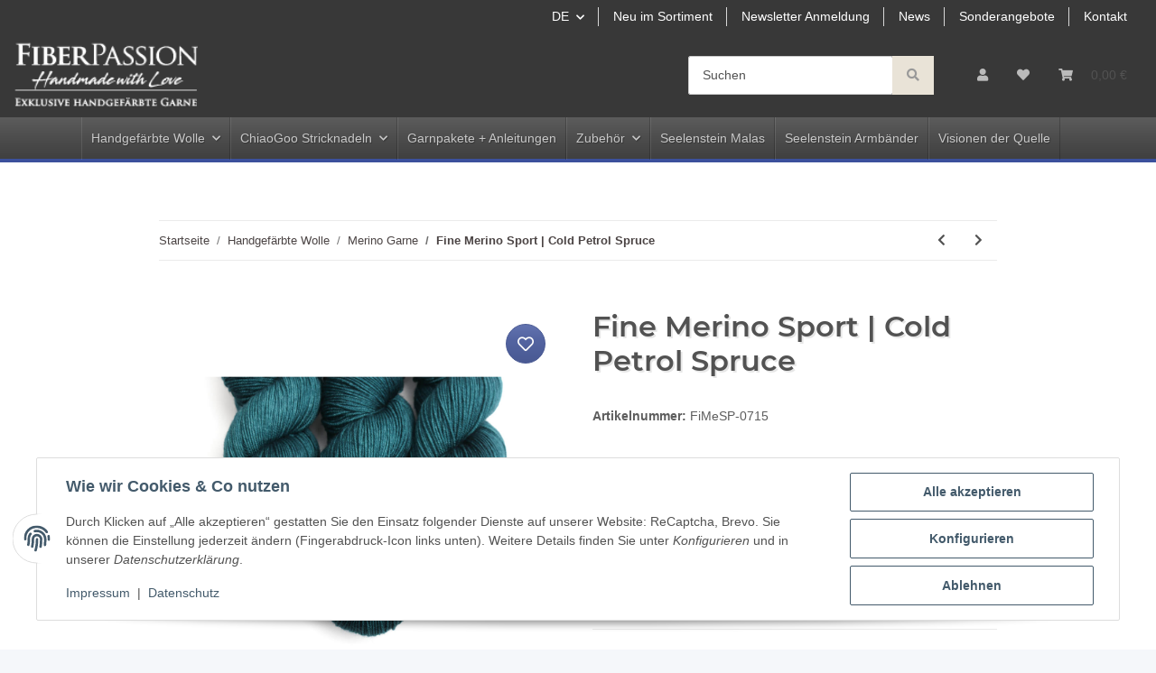

--- FILE ---
content_type: text/html; charset=utf-8
request_url: https://www.fiberpassion.de/Fine-Merino-Sport-Cold-Petrol-Spruce
body_size: 39805
content:
<!DOCTYPE html>
<html lang="de" itemscope itemtype="https://schema.org/ItemPage">
    
    <head>
        
            <meta http-equiv="content-type" content="text/html; charset=utf-8">
            <meta name="description" itemprop="description" content="100% Wolle Lauflänge: 320m/100gr, ein wunderbar weiches Garn aus extrafeiner Merino mit 19,5 Micron, mit einzigartiger Verzwirnung aus 8 Einzelfäden">
                        <meta name="viewport" content="width=device-width, initial-scale=1.0">
            <meta http-equiv="X-UA-Compatible" content="IE=edge">
                        <meta name="robots" content="index, follow">

            <meta itemprop="url" content="https://www.fiberpassion.de/Fine-Merino-Sport-Cold-Petrol-Spruce">
            <meta property="og:type" content="website">
            <meta property="og:site_name" content="Fine Merino Sport Cold Petrol Spruce Handgefärbt 100% Merino, 24,90 €">
            <meta property="og:title" content="Fine Merino Sport Cold Petrol Spruce Handgefärbt 100% Merino, 24,90 €">
            <meta property="og:description" content="100% Wolle Lauflänge: 320m/100gr, ein wunderbar weiches Garn aus extrafeiner Merino mit 19,5 Micron, mit einzigartiger Verzwirnung aus 8 Einzelfäden">
            <meta property="og:url" content="https://www.fiberpassion.de/Fine-Merino-Sport-Cold-Petrol-Spruce">

                                    
                            <meta itemprop="image" content="https://www.fiberpassion.de/media/image/product/7484/lg/fine-merino-sport-cold-petrol-spruce.jpg">
                <meta property="og:image" content="https://www.fiberpassion.de/media/image/product/7484/lg/fine-merino-sport-cold-petrol-spruce.jpg">
                <meta property="og:image:width" content="1200">
                <meta property="og:image:height" content="800">
                    

        <title itemprop="name">Fine Merino Sport Cold Petrol Spruce Handgefärbt 100% Merino, 24,90 €</title>

                    <link rel="canonical" href="https://www.fiberpassion.de/Fine-Merino-Sport-Cold-Petrol-Spruce">
        
        

        
            <link rel="icon" href="https://www.fiberpassion.de/favicon.ico" sizes="48x48">
            <link rel="icon" href="https://www.fiberpassion.de/favicon.svg" sizes="any" type="image/svg+xml">
            <link rel="apple-touch-icon" href="https://www.fiberpassion.de/apple-touch-icon.png">
            <link rel="manifest" href="https://www.fiberpassion.de/site.webmanifest">
            <meta name="msapplication-TileColor" content="#1C1D2C">
            <meta name="msapplication-TileImage" content="https://www.fiberpassion.de/mstile-144x144.png">
        
        
            <meta name="theme-color" content="#1C1D2C">
        

        
                                                    
                <style id="criticalCSS">
                    
                        :root{--blue: #007bff;--indigo: #6610f2;--purple: #6f42c1;--pink: #e83e8c;--red: #dc3545;--orange: #fd7e14;--yellow: #ffc107;--green: #28a745;--teal: #20c997;--cyan: #17a2b8;--white: #ffffff;--gray: #707070;--gray-dark: #343a40;--primary: #F8BF00;--secondary: #525252;--success: #1C871E;--info: #525252;--warning: #f39932;--danger: #b90000;--light: #f5f7fa;--dark: #525252;--gray: #707070;--gray-light: #f5f7fa;--gray-medium: #ebebeb;--gray-dark: #9b9b9b;--gray-darker: #525252;--breakpoint-xs: 0;--breakpoint-sm: 576px;--breakpoint-md: 768px;--breakpoint-lg: 992px;--breakpoint-xl: 1300px;--font-family-sans-serif: "Open Sans", sans-serif;--font-family-monospace: SFMono-Regular, Menlo, Monaco, Consolas, "Liberation Mono", "Courier New", monospace}*,*::before,*::after{box-sizing:border-box}html{font-family:sans-serif;line-height:1.15;-webkit-text-size-adjust:100%;-webkit-tap-highlight-color:rgba(0, 0, 0, 0)}article,aside,figcaption,figure,footer,header,hgroup,main,nav,section{display:block}body{margin:0;font-family:"Open Sans", sans-serif;font-size:0.875rem;font-weight:400;line-height:1.5;color:#525252;text-align:left;background-color:#f5f7fa}[tabindex="-1"]:focus:not(:focus-visible){outline:0 !important}hr{box-sizing:content-box;height:0;overflow:visible}h1,h2,h3,h4,h5,h6{margin-top:0;margin-bottom:1rem}p{margin-top:0;margin-bottom:1rem}abbr[title],abbr[data-original-title]{text-decoration:underline;text-decoration:underline dotted;cursor:help;border-bottom:0;text-decoration-skip-ink:none}address{margin-bottom:1rem;font-style:normal;line-height:inherit}ol,ul,dl{margin-top:0;margin-bottom:1rem}ol ol,ul ul,ol ul,ul ol{margin-bottom:0}dt{font-weight:700}dd{margin-bottom:0.5rem;margin-left:0}blockquote{margin:0 0 1rem}b,strong{font-weight:bolder}small{font-size:80%}sub,sup{position:relative;font-size:75%;line-height:0;vertical-align:baseline}sub{bottom:-0.25em}sup{top:-0.5em}a{color:#525252;text-decoration:underline;background-color:transparent}a:hover{color:#F8BF00;text-decoration:none}a:not([href]):not([class]){color:inherit;text-decoration:none}a:not([href]):not([class]):hover{color:inherit;text-decoration:none}pre,code,kbd,samp{font-family:SFMono-Regular, Menlo, Monaco, Consolas, "Liberation Mono", "Courier New", monospace;font-size:1em}pre{margin-top:0;margin-bottom:1rem;overflow:auto;-ms-overflow-style:scrollbar}figure{margin:0 0 1rem}img{vertical-align:middle;border-style:none}svg{overflow:hidden;vertical-align:middle}table{border-collapse:collapse}caption{padding-top:0.75rem;padding-bottom:0.75rem;color:#707070;text-align:left;caption-side:bottom}th{text-align:inherit;text-align:-webkit-match-parent}label{display:inline-block;margin-bottom:0.5rem}button{border-radius:0}button:focus:not(:focus-visible){outline:0}input,button,select,optgroup,textarea{margin:0;font-family:inherit;font-size:inherit;line-height:inherit}button,input{overflow:visible}button,select{text-transform:none}[role="button"]{cursor:pointer}select{word-wrap:normal}button,[type="button"],[type="reset"],[type="submit"]{-webkit-appearance:button}button:not(:disabled),[type="button"]:not(:disabled),[type="reset"]:not(:disabled),[type="submit"]:not(:disabled){cursor:pointer}button::-moz-focus-inner,[type="button"]::-moz-focus-inner,[type="reset"]::-moz-focus-inner,[type="submit"]::-moz-focus-inner{padding:0;border-style:none}input[type="radio"],input[type="checkbox"]{box-sizing:border-box;padding:0}textarea{overflow:auto;resize:vertical}fieldset{min-width:0;padding:0;margin:0;border:0}legend{display:block;width:100%;max-width:100%;padding:0;margin-bottom:0.5rem;font-size:1.5rem;line-height:inherit;color:inherit;white-space:normal}progress{vertical-align:baseline}[type="number"]::-webkit-inner-spin-button,[type="number"]::-webkit-outer-spin-button{height:auto}[type="search"]{outline-offset:-2px;-webkit-appearance:none}[type="search"]::-webkit-search-decoration{-webkit-appearance:none}::-webkit-file-upload-button{font:inherit;-webkit-appearance:button}output{display:inline-block}summary{display:list-item;cursor:pointer}template{display:none}[hidden]{display:none !important}.img-fluid{max-width:100%;height:auto}.img-thumbnail{padding:0.25rem;background-color:#f5f7fa;border:1px solid #dee2e6;border-radius:0.125rem;box-shadow:0 1px 2px rgba(0, 0, 0, 0.075);max-width:100%;height:auto}.figure{display:inline-block}.figure-img{margin-bottom:0.5rem;line-height:1}.figure-caption{font-size:90%;color:#707070}code{font-size:87.5%;color:#e83e8c;word-wrap:break-word}a>code{color:inherit}kbd{padding:0.2rem 0.4rem;font-size:87.5%;color:#ffffff;background-color:#212529;border-radius:0.125rem;box-shadow:inset 0 -0.1rem 0 rgba(0, 0, 0, 0.25)}kbd kbd{padding:0;font-size:100%;font-weight:700;box-shadow:none}pre{display:block;font-size:87.5%;color:#212529}pre code{font-size:inherit;color:inherit;word-break:normal}.pre-scrollable{max-height:340px;overflow-y:scroll}.container,.container-fluid,.container-sm,.container-md,.container-lg,.container-xl{width:100%;padding-right:1rem;padding-left:1rem;margin-right:auto;margin-left:auto}@media (min-width:576px){.container,.container-sm{max-width:97vw}}@media (min-width:768px){.container,.container-sm,.container-md{max-width:720px}}@media (min-width:992px){.container,.container-sm,.container-md,.container-lg{max-width:960px}}@media (min-width:1300px){.container,.container-sm,.container-md,.container-lg,.container-xl{max-width:1250px}}.row{display:flex;flex-wrap:wrap;margin-right:-1rem;margin-left:-1rem}.no-gutters{margin-right:0;margin-left:0}.no-gutters>.col,.no-gutters>[class*="col-"]{padding-right:0;padding-left:0}.col-1,.col-2,.col-3,.col-4,.col-5,.col-6,.col-7,.col-8,.col-9,.col-10,.col-11,.col-12,.col,.col-auto,.col-sm-1,.col-sm-2,.col-sm-3,.col-sm-4,.col-sm-5,.col-sm-6,.col-sm-7,.col-sm-8,.col-sm-9,.col-sm-10,.col-sm-11,.col-sm-12,.col-sm,.col-sm-auto,.col-md-1,.col-md-2,.col-md-3,.col-md-4,.col-md-5,.col-md-6,.col-md-7,.col-md-8,.col-md-9,.col-md-10,.col-md-11,.col-md-12,.col-md,.col-md-auto,.col-lg-1,.col-lg-2,.col-lg-3,.col-lg-4,.col-lg-5,.col-lg-6,.col-lg-7,.col-lg-8,.col-lg-9,.col-lg-10,.col-lg-11,.col-lg-12,.col-lg,.col-lg-auto,.col-xl-1,.col-xl-2,.col-xl-3,.col-xl-4,.col-xl-5,.col-xl-6,.col-xl-7,.col-xl-8,.col-xl-9,.col-xl-10,.col-xl-11,.col-xl-12,.col-xl,.col-xl-auto{position:relative;width:100%;padding-right:1rem;padding-left:1rem}.col{flex-basis:0;flex-grow:1;max-width:100%}.row-cols-1>*{flex:0 0 100%;max-width:100%}.row-cols-2>*{flex:0 0 50%;max-width:50%}.row-cols-3>*{flex:0 0 33.3333333333%;max-width:33.3333333333%}.row-cols-4>*{flex:0 0 25%;max-width:25%}.row-cols-5>*{flex:0 0 20%;max-width:20%}.row-cols-6>*{flex:0 0 16.6666666667%;max-width:16.6666666667%}.col-auto{flex:0 0 auto;width:auto;max-width:100%}.col-1{flex:0 0 8.33333333%;max-width:8.33333333%}.col-2{flex:0 0 16.66666667%;max-width:16.66666667%}.col-3{flex:0 0 25%;max-width:25%}.col-4{flex:0 0 33.33333333%;max-width:33.33333333%}.col-5{flex:0 0 41.66666667%;max-width:41.66666667%}.col-6{flex:0 0 50%;max-width:50%}.col-7{flex:0 0 58.33333333%;max-width:58.33333333%}.col-8{flex:0 0 66.66666667%;max-width:66.66666667%}.col-9{flex:0 0 75%;max-width:75%}.col-10{flex:0 0 83.33333333%;max-width:83.33333333%}.col-11{flex:0 0 91.66666667%;max-width:91.66666667%}.col-12{flex:0 0 100%;max-width:100%}.order-first{order:-1}.order-last{order:13}.order-0{order:0}.order-1{order:1}.order-2{order:2}.order-3{order:3}.order-4{order:4}.order-5{order:5}.order-6{order:6}.order-7{order:7}.order-8{order:8}.order-9{order:9}.order-10{order:10}.order-11{order:11}.order-12{order:12}.offset-1{margin-left:8.33333333%}.offset-2{margin-left:16.66666667%}.offset-3{margin-left:25%}.offset-4{margin-left:33.33333333%}.offset-5{margin-left:41.66666667%}.offset-6{margin-left:50%}.offset-7{margin-left:58.33333333%}.offset-8{margin-left:66.66666667%}.offset-9{margin-left:75%}.offset-10{margin-left:83.33333333%}.offset-11{margin-left:91.66666667%}@media (min-width:576px){.col-sm{flex-basis:0;flex-grow:1;max-width:100%}.row-cols-sm-1>*{flex:0 0 100%;max-width:100%}.row-cols-sm-2>*{flex:0 0 50%;max-width:50%}.row-cols-sm-3>*{flex:0 0 33.3333333333%;max-width:33.3333333333%}.row-cols-sm-4>*{flex:0 0 25%;max-width:25%}.row-cols-sm-5>*{flex:0 0 20%;max-width:20%}.row-cols-sm-6>*{flex:0 0 16.6666666667%;max-width:16.6666666667%}.col-sm-auto{flex:0 0 auto;width:auto;max-width:100%}.col-sm-1{flex:0 0 8.33333333%;max-width:8.33333333%}.col-sm-2{flex:0 0 16.66666667%;max-width:16.66666667%}.col-sm-3{flex:0 0 25%;max-width:25%}.col-sm-4{flex:0 0 33.33333333%;max-width:33.33333333%}.col-sm-5{flex:0 0 41.66666667%;max-width:41.66666667%}.col-sm-6{flex:0 0 50%;max-width:50%}.col-sm-7{flex:0 0 58.33333333%;max-width:58.33333333%}.col-sm-8{flex:0 0 66.66666667%;max-width:66.66666667%}.col-sm-9{flex:0 0 75%;max-width:75%}.col-sm-10{flex:0 0 83.33333333%;max-width:83.33333333%}.col-sm-11{flex:0 0 91.66666667%;max-width:91.66666667%}.col-sm-12{flex:0 0 100%;max-width:100%}.order-sm-first{order:-1}.order-sm-last{order:13}.order-sm-0{order:0}.order-sm-1{order:1}.order-sm-2{order:2}.order-sm-3{order:3}.order-sm-4{order:4}.order-sm-5{order:5}.order-sm-6{order:6}.order-sm-7{order:7}.order-sm-8{order:8}.order-sm-9{order:9}.order-sm-10{order:10}.order-sm-11{order:11}.order-sm-12{order:12}.offset-sm-0{margin-left:0}.offset-sm-1{margin-left:8.33333333%}.offset-sm-2{margin-left:16.66666667%}.offset-sm-3{margin-left:25%}.offset-sm-4{margin-left:33.33333333%}.offset-sm-5{margin-left:41.66666667%}.offset-sm-6{margin-left:50%}.offset-sm-7{margin-left:58.33333333%}.offset-sm-8{margin-left:66.66666667%}.offset-sm-9{margin-left:75%}.offset-sm-10{margin-left:83.33333333%}.offset-sm-11{margin-left:91.66666667%}}@media (min-width:768px){.col-md{flex-basis:0;flex-grow:1;max-width:100%}.row-cols-md-1>*{flex:0 0 100%;max-width:100%}.row-cols-md-2>*{flex:0 0 50%;max-width:50%}.row-cols-md-3>*{flex:0 0 33.3333333333%;max-width:33.3333333333%}.row-cols-md-4>*{flex:0 0 25%;max-width:25%}.row-cols-md-5>*{flex:0 0 20%;max-width:20%}.row-cols-md-6>*{flex:0 0 16.6666666667%;max-width:16.6666666667%}.col-md-auto{flex:0 0 auto;width:auto;max-width:100%}.col-md-1{flex:0 0 8.33333333%;max-width:8.33333333%}.col-md-2{flex:0 0 16.66666667%;max-width:16.66666667%}.col-md-3{flex:0 0 25%;max-width:25%}.col-md-4{flex:0 0 33.33333333%;max-width:33.33333333%}.col-md-5{flex:0 0 41.66666667%;max-width:41.66666667%}.col-md-6{flex:0 0 50%;max-width:50%}.col-md-7{flex:0 0 58.33333333%;max-width:58.33333333%}.col-md-8{flex:0 0 66.66666667%;max-width:66.66666667%}.col-md-9{flex:0 0 75%;max-width:75%}.col-md-10{flex:0 0 83.33333333%;max-width:83.33333333%}.col-md-11{flex:0 0 91.66666667%;max-width:91.66666667%}.col-md-12{flex:0 0 100%;max-width:100%}.order-md-first{order:-1}.order-md-last{order:13}.order-md-0{order:0}.order-md-1{order:1}.order-md-2{order:2}.order-md-3{order:3}.order-md-4{order:4}.order-md-5{order:5}.order-md-6{order:6}.order-md-7{order:7}.order-md-8{order:8}.order-md-9{order:9}.order-md-10{order:10}.order-md-11{order:11}.order-md-12{order:12}.offset-md-0{margin-left:0}.offset-md-1{margin-left:8.33333333%}.offset-md-2{margin-left:16.66666667%}.offset-md-3{margin-left:25%}.offset-md-4{margin-left:33.33333333%}.offset-md-5{margin-left:41.66666667%}.offset-md-6{margin-left:50%}.offset-md-7{margin-left:58.33333333%}.offset-md-8{margin-left:66.66666667%}.offset-md-9{margin-left:75%}.offset-md-10{margin-left:83.33333333%}.offset-md-11{margin-left:91.66666667%}}@media (min-width:992px){.col-lg{flex-basis:0;flex-grow:1;max-width:100%}.row-cols-lg-1>*{flex:0 0 100%;max-width:100%}.row-cols-lg-2>*{flex:0 0 50%;max-width:50%}.row-cols-lg-3>*{flex:0 0 33.3333333333%;max-width:33.3333333333%}.row-cols-lg-4>*{flex:0 0 25%;max-width:25%}.row-cols-lg-5>*{flex:0 0 20%;max-width:20%}.row-cols-lg-6>*{flex:0 0 16.6666666667%;max-width:16.6666666667%}.col-lg-auto{flex:0 0 auto;width:auto;max-width:100%}.col-lg-1{flex:0 0 8.33333333%;max-width:8.33333333%}.col-lg-2{flex:0 0 16.66666667%;max-width:16.66666667%}.col-lg-3{flex:0 0 25%;max-width:25%}.col-lg-4{flex:0 0 33.33333333%;max-width:33.33333333%}.col-lg-5{flex:0 0 41.66666667%;max-width:41.66666667%}.col-lg-6{flex:0 0 50%;max-width:50%}.col-lg-7{flex:0 0 58.33333333%;max-width:58.33333333%}.col-lg-8{flex:0 0 66.66666667%;max-width:66.66666667%}.col-lg-9{flex:0 0 75%;max-width:75%}.col-lg-10{flex:0 0 83.33333333%;max-width:83.33333333%}.col-lg-11{flex:0 0 91.66666667%;max-width:91.66666667%}.col-lg-12{flex:0 0 100%;max-width:100%}.order-lg-first{order:-1}.order-lg-last{order:13}.order-lg-0{order:0}.order-lg-1{order:1}.order-lg-2{order:2}.order-lg-3{order:3}.order-lg-4{order:4}.order-lg-5{order:5}.order-lg-6{order:6}.order-lg-7{order:7}.order-lg-8{order:8}.order-lg-9{order:9}.order-lg-10{order:10}.order-lg-11{order:11}.order-lg-12{order:12}.offset-lg-0{margin-left:0}.offset-lg-1{margin-left:8.33333333%}.offset-lg-2{margin-left:16.66666667%}.offset-lg-3{margin-left:25%}.offset-lg-4{margin-left:33.33333333%}.offset-lg-5{margin-left:41.66666667%}.offset-lg-6{margin-left:50%}.offset-lg-7{margin-left:58.33333333%}.offset-lg-8{margin-left:66.66666667%}.offset-lg-9{margin-left:75%}.offset-lg-10{margin-left:83.33333333%}.offset-lg-11{margin-left:91.66666667%}}@media (min-width:1300px){.col-xl{flex-basis:0;flex-grow:1;max-width:100%}.row-cols-xl-1>*{flex:0 0 100%;max-width:100%}.row-cols-xl-2>*{flex:0 0 50%;max-width:50%}.row-cols-xl-3>*{flex:0 0 33.3333333333%;max-width:33.3333333333%}.row-cols-xl-4>*{flex:0 0 25%;max-width:25%}.row-cols-xl-5>*{flex:0 0 20%;max-width:20%}.row-cols-xl-6>*{flex:0 0 16.6666666667%;max-width:16.6666666667%}.col-xl-auto{flex:0 0 auto;width:auto;max-width:100%}.col-xl-1{flex:0 0 8.33333333%;max-width:8.33333333%}.col-xl-2{flex:0 0 16.66666667%;max-width:16.66666667%}.col-xl-3{flex:0 0 25%;max-width:25%}.col-xl-4{flex:0 0 33.33333333%;max-width:33.33333333%}.col-xl-5{flex:0 0 41.66666667%;max-width:41.66666667%}.col-xl-6{flex:0 0 50%;max-width:50%}.col-xl-7{flex:0 0 58.33333333%;max-width:58.33333333%}.col-xl-8{flex:0 0 66.66666667%;max-width:66.66666667%}.col-xl-9{flex:0 0 75%;max-width:75%}.col-xl-10{flex:0 0 83.33333333%;max-width:83.33333333%}.col-xl-11{flex:0 0 91.66666667%;max-width:91.66666667%}.col-xl-12{flex:0 0 100%;max-width:100%}.order-xl-first{order:-1}.order-xl-last{order:13}.order-xl-0{order:0}.order-xl-1{order:1}.order-xl-2{order:2}.order-xl-3{order:3}.order-xl-4{order:4}.order-xl-5{order:5}.order-xl-6{order:6}.order-xl-7{order:7}.order-xl-8{order:8}.order-xl-9{order:9}.order-xl-10{order:10}.order-xl-11{order:11}.order-xl-12{order:12}.offset-xl-0{margin-left:0}.offset-xl-1{margin-left:8.33333333%}.offset-xl-2{margin-left:16.66666667%}.offset-xl-3{margin-left:25%}.offset-xl-4{margin-left:33.33333333%}.offset-xl-5{margin-left:41.66666667%}.offset-xl-6{margin-left:50%}.offset-xl-7{margin-left:58.33333333%}.offset-xl-8{margin-left:66.66666667%}.offset-xl-9{margin-left:75%}.offset-xl-10{margin-left:83.33333333%}.offset-xl-11{margin-left:91.66666667%}}.nav{display:flex;flex-wrap:wrap;padding-left:0;margin-bottom:0;list-style:none}.nav-link{display:block;padding:0.5rem 1rem;text-decoration:none}.nav-link:hover,.nav-link:focus{text-decoration:none}.nav-link.disabled{color:#707070;pointer-events:none;cursor:default}.nav-tabs{border-bottom:1px solid #dee2e6}.nav-tabs .nav-link{margin-bottom:-1px;background-color:transparent;border:1px solid transparent;border-top-left-radius:0;border-top-right-radius:0}.nav-tabs .nav-link:hover,.nav-tabs .nav-link:focus{isolation:isolate;border-color:transparent}.nav-tabs .nav-link.disabled{color:#707070;background-color:transparent;border-color:transparent}.nav-tabs .nav-link.active,.nav-tabs .nav-item.show .nav-link{color:#525252;background-color:transparent;border-color:#F8BF00}.nav-tabs .dropdown-menu{margin-top:-1px;border-top-left-radius:0;border-top-right-radius:0}.nav-pills .nav-link{background:none;border:0;border-radius:0.125rem}.nav-pills .nav-link.active,.nav-pills .show>.nav-link{color:#ffffff;background-color:#F8BF00}.nav-fill>.nav-link,.nav-fill .nav-item{flex:1 1 auto;text-align:center}.nav-justified>.nav-link,.nav-justified .nav-item{flex-basis:0;flex-grow:1;text-align:center}.tab-content>.tab-pane{display:none}.tab-content>.active{display:block}.navbar{position:relative;display:flex;flex-wrap:wrap;align-items:center;justify-content:space-between;padding:0.4rem 1rem}.navbar .container,.navbar .container-fluid,.navbar .container-sm,.navbar .container-md,.navbar .container-lg,.navbar .container-xl,.navbar>.container-sm,.navbar>.container-md,.navbar>.container-lg,.navbar>.container-xl{display:flex;flex-wrap:wrap;align-items:center;justify-content:space-between}.navbar-brand{display:inline-block;padding-top:0.40625rem;padding-bottom:0.40625rem;margin-right:1rem;font-size:1rem;line-height:inherit;white-space:nowrap}.navbar-brand:hover,.navbar-brand:focus{text-decoration:none}.navbar-nav{display:flex;flex-direction:column;padding-left:0;margin-bottom:0;list-style:none}.navbar-nav .nav-link{padding-right:0;padding-left:0}.navbar-nav .dropdown-menu{position:static;float:none}.navbar-text{display:inline-block;padding-top:0.5rem;padding-bottom:0.5rem}.navbar-collapse{flex-basis:100%;flex-grow:1;align-items:center}.navbar-toggler{padding:0.25rem 0.75rem;font-size:1rem;line-height:1;background-color:transparent;border:1px solid transparent;border-radius:0.125rem}.navbar-toggler:hover,.navbar-toggler:focus{text-decoration:none}.navbar-toggler-icon{display:inline-block;width:1.5em;height:1.5em;vertical-align:middle;content:"";background:50% / 100% 100% no-repeat}.navbar-nav-scroll{max-height:75vh;overflow-y:auto}@media (max-width:575.98px){.navbar-expand-sm>.container,.navbar-expand-sm>.container-fluid,.navbar-expand-sm>.container-sm,.navbar-expand-sm>.container-md,.navbar-expand-sm>.container-lg,.navbar-expand-sm>.container-xl{padding-right:0;padding-left:0}}@media (min-width:576px){.navbar-expand-sm{flex-flow:row nowrap;justify-content:flex-start}.navbar-expand-sm .navbar-nav{flex-direction:row}.navbar-expand-sm .navbar-nav .dropdown-menu{position:absolute}.navbar-expand-sm .navbar-nav .nav-link{padding-right:1.5rem;padding-left:1.5rem}.navbar-expand-sm>.container,.navbar-expand-sm>.container-fluid,.navbar-expand-sm>.container-sm,.navbar-expand-sm>.container-md,.navbar-expand-sm>.container-lg,.navbar-expand-sm>.container-xl{flex-wrap:nowrap}.navbar-expand-sm .navbar-nav-scroll{overflow:visible}.navbar-expand-sm .navbar-collapse{display:flex !important;flex-basis:auto}.navbar-expand-sm .navbar-toggler{display:none}}@media (max-width:767.98px){.navbar-expand-md>.container,.navbar-expand-md>.container-fluid,.navbar-expand-md>.container-sm,.navbar-expand-md>.container-md,.navbar-expand-md>.container-lg,.navbar-expand-md>.container-xl{padding-right:0;padding-left:0}}@media (min-width:768px){.navbar-expand-md{flex-flow:row nowrap;justify-content:flex-start}.navbar-expand-md .navbar-nav{flex-direction:row}.navbar-expand-md .navbar-nav .dropdown-menu{position:absolute}.navbar-expand-md .navbar-nav .nav-link{padding-right:1.5rem;padding-left:1.5rem}.navbar-expand-md>.container,.navbar-expand-md>.container-fluid,.navbar-expand-md>.container-sm,.navbar-expand-md>.container-md,.navbar-expand-md>.container-lg,.navbar-expand-md>.container-xl{flex-wrap:nowrap}.navbar-expand-md .navbar-nav-scroll{overflow:visible}.navbar-expand-md .navbar-collapse{display:flex !important;flex-basis:auto}.navbar-expand-md .navbar-toggler{display:none}}@media (max-width:991.98px){.navbar-expand-lg>.container,.navbar-expand-lg>.container-fluid,.navbar-expand-lg>.container-sm,.navbar-expand-lg>.container-md,.navbar-expand-lg>.container-lg,.navbar-expand-lg>.container-xl{padding-right:0;padding-left:0}}@media (min-width:992px){.navbar-expand-lg{flex-flow:row nowrap;justify-content:flex-start}.navbar-expand-lg .navbar-nav{flex-direction:row}.navbar-expand-lg .navbar-nav .dropdown-menu{position:absolute}.navbar-expand-lg .navbar-nav .nav-link{padding-right:1.5rem;padding-left:1.5rem}.navbar-expand-lg>.container,.navbar-expand-lg>.container-fluid,.navbar-expand-lg>.container-sm,.navbar-expand-lg>.container-md,.navbar-expand-lg>.container-lg,.navbar-expand-lg>.container-xl{flex-wrap:nowrap}.navbar-expand-lg .navbar-nav-scroll{overflow:visible}.navbar-expand-lg .navbar-collapse{display:flex !important;flex-basis:auto}.navbar-expand-lg .navbar-toggler{display:none}}@media (max-width:1299.98px){.navbar-expand-xl>.container,.navbar-expand-xl>.container-fluid,.navbar-expand-xl>.container-sm,.navbar-expand-xl>.container-md,.navbar-expand-xl>.container-lg,.navbar-expand-xl>.container-xl{padding-right:0;padding-left:0}}@media (min-width:1300px){.navbar-expand-xl{flex-flow:row nowrap;justify-content:flex-start}.navbar-expand-xl .navbar-nav{flex-direction:row}.navbar-expand-xl .navbar-nav .dropdown-menu{position:absolute}.navbar-expand-xl .navbar-nav .nav-link{padding-right:1.5rem;padding-left:1.5rem}.navbar-expand-xl>.container,.navbar-expand-xl>.container-fluid,.navbar-expand-xl>.container-sm,.navbar-expand-xl>.container-md,.navbar-expand-xl>.container-lg,.navbar-expand-xl>.container-xl{flex-wrap:nowrap}.navbar-expand-xl .navbar-nav-scroll{overflow:visible}.navbar-expand-xl .navbar-collapse{display:flex !important;flex-basis:auto}.navbar-expand-xl .navbar-toggler{display:none}}.navbar-expand{flex-flow:row nowrap;justify-content:flex-start}.navbar-expand>.container,.navbar-expand>.container-fluid,.navbar-expand>.container-sm,.navbar-expand>.container-md,.navbar-expand>.container-lg,.navbar-expand>.container-xl{padding-right:0;padding-left:0}.navbar-expand .navbar-nav{flex-direction:row}.navbar-expand .navbar-nav .dropdown-menu{position:absolute}.navbar-expand .navbar-nav .nav-link{padding-right:1.5rem;padding-left:1.5rem}.navbar-expand>.container,.navbar-expand>.container-fluid,.navbar-expand>.container-sm,.navbar-expand>.container-md,.navbar-expand>.container-lg,.navbar-expand>.container-xl{flex-wrap:nowrap}.navbar-expand .navbar-nav-scroll{overflow:visible}.navbar-expand .navbar-collapse{display:flex !important;flex-basis:auto}.navbar-expand .navbar-toggler{display:none}.navbar-light .navbar-brand{color:rgba(0, 0, 0, 0.9)}.navbar-light .navbar-brand:hover,.navbar-light .navbar-brand:focus{color:rgba(0, 0, 0, 0.9)}.navbar-light .navbar-nav .nav-link{color:#525252}.navbar-light .navbar-nav .nav-link:hover,.navbar-light .navbar-nav .nav-link:focus{color:#F8BF00}.navbar-light .navbar-nav .nav-link.disabled{color:rgba(0, 0, 0, 0.3)}.navbar-light .navbar-nav .show>.nav-link,.navbar-light .navbar-nav .active>.nav-link,.navbar-light .navbar-nav .nav-link.show,.navbar-light .navbar-nav .nav-link.active{color:rgba(0, 0, 0, 0.9)}.navbar-light .navbar-toggler{color:#525252;border-color:rgba(0, 0, 0, 0.1)}.navbar-light .navbar-toggler-icon{background-image:url("data:image/svg+xml,%3csvg xmlns='http://www.w3.org/2000/svg' width='30' height='30' viewBox='0 0 30 30'%3e%3cpath stroke='%23525252' stroke-linecap='round' stroke-miterlimit='10' stroke-width='2' d='M4 7h22M4 15h22M4 23h22'/%3e%3c/svg%3e")}.navbar-light .navbar-text{color:#525252}.navbar-light .navbar-text a{color:rgba(0, 0, 0, 0.9)}.navbar-light .navbar-text a:hover,.navbar-light .navbar-text a:focus{color:rgba(0, 0, 0, 0.9)}.navbar-dark .navbar-brand{color:#ffffff}.navbar-dark .navbar-brand:hover,.navbar-dark .navbar-brand:focus{color:#ffffff}.navbar-dark .navbar-nav .nav-link{color:rgba(255, 255, 255, 0.5)}.navbar-dark .navbar-nav .nav-link:hover,.navbar-dark .navbar-nav .nav-link:focus{color:rgba(255, 255, 255, 0.75)}.navbar-dark .navbar-nav .nav-link.disabled{color:rgba(255, 255, 255, 0.25)}.navbar-dark .navbar-nav .show>.nav-link,.navbar-dark .navbar-nav .active>.nav-link,.navbar-dark .navbar-nav .nav-link.show,.navbar-dark .navbar-nav .nav-link.active{color:#ffffff}.navbar-dark .navbar-toggler{color:rgba(255, 255, 255, 0.5);border-color:rgba(255, 255, 255, 0.1)}.navbar-dark .navbar-toggler-icon{background-image:url("data:image/svg+xml,%3csvg xmlns='http://www.w3.org/2000/svg' width='30' height='30' viewBox='0 0 30 30'%3e%3cpath stroke='rgba%28255, 255, 255, 0.5%29' stroke-linecap='round' stroke-miterlimit='10' stroke-width='2' d='M4 7h22M4 15h22M4 23h22'/%3e%3c/svg%3e")}.navbar-dark .navbar-text{color:rgba(255, 255, 255, 0.5)}.navbar-dark .navbar-text a{color:#ffffff}.navbar-dark .navbar-text a:hover,.navbar-dark .navbar-text a:focus{color:#ffffff}.pagination-sm .page-item.active .page-link::after,.pagination-sm .page-item.active .page-text::after{left:0.375rem;right:0.375rem}.pagination-lg .page-item.active .page-link::after,.pagination-lg .page-item.active .page-text::after{left:1.125rem;right:1.125rem}.page-item{position:relative}.page-item.active{font-weight:700}.page-item.active .page-link::after,.page-item.active .page-text::after{content:"";position:absolute;left:0.5625rem;bottom:0;right:0.5625rem;border-bottom:4px solid #F8BF00}@media (min-width:768px){.dropdown-item.page-item{background-color:transparent}}.page-link,.page-text{text-decoration:none}.pagination{margin-bottom:0;justify-content:space-between;align-items:center}@media (min-width:768px){.pagination{justify-content:normal}.pagination .dropdown>.btn{display:none}.pagination .dropdown-menu{position:static !important;transform:none !important;display:flex;margin:0;padding:0;border:0;min-width:auto}.pagination .dropdown-item{width:auto;display:inline-block;padding:0}.pagination .dropdown-item.active{background-color:transparent;color:#525252}.pagination .dropdown-item:hover{background-color:transparent}.pagination .pagination-site{display:none}}@media (max-width:767.98px){.pagination .dropdown-item{padding:0}.pagination .dropdown-item.active .page-link,.pagination .dropdown-item.active .page-text,.pagination .dropdown-item:active .page-link,.pagination .dropdown-item:active .page-text{color:#525252}}.productlist-page-nav{align-items:center}.productlist-page-nav .pagination{margin:0}.productlist-page-nav .displayoptions{margin-bottom:1rem}@media (min-width:768px){.productlist-page-nav .displayoptions{margin-bottom:0}}.productlist-page-nav .displayoptions .btn-group+.btn-group+.btn-group{margin-left:0.5rem}.productlist-page-nav .result-option-wrapper{margin-right:0.5rem}.productlist-page-nav .productlist-item-info{margin-bottom:0.5rem;margin-left:auto;margin-right:auto;display:flex}@media (min-width:768px){.productlist-page-nav .productlist-item-info{margin-right:0;margin-bottom:0}.productlist-page-nav .productlist-item-info.productlist-item-border{border-right:1px solid #ebebeb;padding-right:1rem}}.productlist-page-nav.productlist-page-nav-header-m{margin-top:3rem}@media (min-width:768px){.productlist-page-nav.productlist-page-nav-header-m{margin-top:2rem}.productlist-page-nav.productlist-page-nav-header-m>.col{margin-top:1rem}}.productlist-page-nav-bottom{margin-bottom:2rem}.pagination-wrapper{margin-bottom:1rem;align-items:center;border-top:1px solid #f5f7fa;border-bottom:1px solid #f5f7fa;padding-top:0.5rem;padding-bottom:0.5rem}.pagination-wrapper .pagination-entries{font-weight:700;margin-bottom:1rem}@media (min-width:768px){.pagination-wrapper .pagination-entries{margin-bottom:0}}.pagination-wrapper .pagination-selects{margin-left:auto;margin-top:1rem}@media (min-width:768px){.pagination-wrapper .pagination-selects{margin-left:0;margin-top:0}}.pagination-wrapper .pagination-selects .pagination-selects-entries{margin-bottom:1rem}@media (min-width:768px){.pagination-wrapper .pagination-selects .pagination-selects-entries{margin-right:1rem;margin-bottom:0}}.pagination-no-wrapper{border:0;padding-top:0;padding-bottom:0}.topbar-wrapper{position:relative;z-index:1021;flex-direction:row-reverse}.sticky-header header{position:sticky;top:0}#jtl-nav-wrapper .form-control::placeholder,#jtl-nav-wrapper .form-control:focus::placeholder{color:#525252}#jtl-nav-wrapper .label-slide .form-group:not(.exclude-from-label-slide):not(.checkbox) label{background:#ffffff;color:#525252}header{box-shadow:0 1rem 0.5625rem -0.75rem rgba(0, 0, 0, 0.06);position:relative;z-index:1020}header .dropdown-menu{background-color:#ffffff;color:#525252}header .navbar-toggler{color:#525252}header .navbar-brand img{max-width:50vw;object-fit:contain}header .nav-right .dropdown-menu{margin-top:-0.03125rem;box-shadow:inset 0 1rem 0.5625rem -0.75rem rgba(0, 0, 0, 0.06)}@media (min-width:992px){header #mainNavigation{margin-right:1rem}}@media (max-width:991.98px){header .navbar-brand img{max-width:30vw}header .dropup,header .dropright,header .dropdown,header .dropleft,header .col,header [class*="col-"]{position:static}header .navbar-collapse{position:fixed;top:0;left:0;display:block;height:100vh !important;-webkit-overflow-scrolling:touch;max-width:16.875rem;transition:all 0.2s ease-in-out;z-index:1050;width:100%;background:#ffffff}header .navbar-collapse:not(.show){transform:translateX(-100%)}header .navbar-nav{transition:all 0.2s ease-in-out}header .navbar-nav .nav-item,header .navbar-nav .nav-link{margin-left:0;margin-right:0;padding-left:1rem;padding-right:1rem;padding-top:1rem;padding-bottom:1rem}header .navbar-nav .nav-link{margin-top:-1rem;margin-bottom:-1rem;margin-left:-1rem;margin-right:-1rem;display:flex;align-items:center;justify-content:space-between}header .navbar-nav .nav-link::after{content:'\f054' !important;font-family:"Font Awesome 5 Free" !important;font-weight:900;margin-left:0.5rem;margin-top:0;font-size:0.75em}header .navbar-nav .nav-item.dropdown>.nav-link>.product-count{display:none}header .navbar-nav .nav-item:not(.dropdown) .nav-link::after{display:none}header .navbar-nav .dropdown-menu{position:absolute;left:100%;top:0;box-shadow:none;width:100%;padding:0;margin:0}header .navbar-nav .dropdown-menu:not(.show){display:none}header .navbar-nav .dropdown-body{margin:0}header .navbar-nav .nav{flex-direction:column}header .nav-mobile-header{padding-left:1rem;padding-right:1rem}header .nav-mobile-header>.row{height:3.125rem}header .nav-mobile-header .nav-mobile-header-hr{margin-top:0;margin-bottom:0}header .nav-mobile-body{height:calc(100vh - 3.125rem);height:calc(var(--vh, 1vh) * 100 - 3.125rem);overflow-y:auto;position:relative}header .nav-scrollbar-inner{overflow:visible}header .nav-right{font-size:1rem}header .nav-right .dropdown-menu{width:100%}}@media (min-width:992px){header .navbar-collapse{height:4.3125rem}header .navbar-nav>.nav-item>.nav-link{position:relative;padding:1.5rem}header .navbar-nav>.nav-item>.nav-link::before{content:"";position:absolute;bottom:0;left:50%;transform:translateX(-50%);border-width:0 0 6px;border-color:#F8BF00;border-style:solid;transition:width 0.4s;width:0}header .navbar-nav>.nav-item.active>.nav-link::before,header .navbar-nav>.nav-item:hover>.nav-link::before,header .navbar-nav>.nav-item.hover>.nav-link::before{width:100%}header .navbar-nav>.nav-item>.dropdown-menu{max-height:calc(100vh - 12.5rem);overflow:auto;margin-top:-0.03125rem;box-shadow:inset 0 1rem 0.5625rem -0.75rem rgba(0, 0, 0, 0.06)}header .navbar-nav>.nav-item.dropdown-full{position:static}header .navbar-nav>.nav-item.dropdown-full .dropdown-menu{width:100%}header .navbar-nav>.nav-item .product-count{display:none}header .navbar-nav>.nav-item .nav{flex-wrap:wrap}header .navbar-nav .nav .nav-link{padding:0}header .navbar-nav .nav .nav-link::after{display:none}header .navbar-nav .dropdown .nav-item{width:100%}header .nav-mobile-body{align-self:flex-start;width:100%}header .nav-scrollbar-inner{width:100%}header .nav-right .nav-link{padding-top:1.5rem;padding-bottom:1.5rem}header .submenu-headline::after{display:none}header .submenu-headline-toplevel{font-family:Montserrat, sans-serif;font-size:1rem;border-bottom:1px solid #ebebeb;margin-bottom:1rem}header .subcategory-wrapper .categories-recursive-dropdown{display:block;position:static !important;box-shadow:none}header .subcategory-wrapper .categories-recursive-dropdown>.nav{flex-direction:column}header .subcategory-wrapper .categories-recursive-dropdown .categories-recursive-dropdown{margin-left:0.25rem}}header .submenu-headline-image{margin-bottom:1rem;display:none}@media (min-width:992px){header .submenu-headline-image{display:block}}header #burger-menu{margin-right:1rem}header .table,header .dropdown-item,header .btn-outline-primary{color:#525252}header .dropdown-item{background-color:transparent}header .dropdown-item:hover{background-color:#f5f7fa}header .btn-outline-primary:hover{color:#525252}@media (min-width:992px){.nav-item-lg-m{margin-top:1.5rem;margin-bottom:1.5rem}}.fixed-search{background-color:#ffffff;box-shadow:0 0.25rem 0.5rem rgba(0, 0, 0, 0.2);padding-top:0.5rem;padding-bottom:0.5rem}.fixed-search .form-control{background-color:#ffffff;color:#525252}.fixed-search .form-control::placeholder{color:#525252}.main-search .twitter-typeahead{display:flex;flex-grow:1}.form-clear{align-items:center;bottom:8px;color:#525252;cursor:pointer;display:flex;height:24px;justify-content:center;position:absolute;right:52px;width:24px;z-index:10}.account-icon-dropdown .account-icon-dropdown-pass{margin-bottom:2rem}.account-icon-dropdown .dropdown-footer{background-color:#f5f7fa}.account-icon-dropdown .dropdown-footer a{text-decoration:underline}.account-icon-dropdown .account-icon-dropdown-logout{padding-bottom:0.5rem}.cart-dropdown-shipping-notice{color:#707070}.is-checkout header,.is-checkout .navbar{height:2.8rem}@media (min-width:992px){.is-checkout header,.is-checkout .navbar{height:4.2625rem}}.is-checkout .search-form-wrapper-fixed,.is-checkout .fixed-search{display:none}@media (max-width:991.98px){.nav-icons{height:2.8rem}}.search-form-wrapper-fixed{padding-top:0.5rem;padding-bottom:0.5rem}.full-width-mega .main-search-wrapper .twitter-typeahead{flex:1}@media (min-width:992px){.full-width-mega .main-search-wrapper{display:block}}@media (max-width:991.98px){.full-width-mega.sticky-top .main-search-wrapper{padding-right:0;padding-left:0;flex:0 0 auto;width:auto;max-width:100%}.full-width-mega.sticky-top .main-search-wrapper+.col,.full-width-mega.sticky-top .main-search-wrapper a{padding-left:0}.full-width-mega.sticky-top .main-search-wrapper .nav-link{padding-right:0.7rem}.full-width-mega .secure-checkout-icon{flex:0 0 auto;width:auto;max-width:100%;margin-left:auto}.full-width-mega .toggler-logo-wrapper{position:initial;width:max-content}}.full-width-mega .nav-icons-wrapper{padding-left:0}.full-width-mega .nav-logo-wrapper{padding-right:0;margin-right:auto}@media (min-width:992px){.full-width-mega .navbar-expand-lg .nav-multiple-row .navbar-nav{flex-wrap:wrap}.full-width-mega #mainNavigation.nav-multiple-row{height:auto;margin-right:0}.full-width-mega .nav-multiple-row .nav-scrollbar-inner{padding-bottom:0}.full-width-mega .nav-multiple-row .nav-scrollbar-arrow{display:none}.full-width-mega .menu-search-position-center .main-search-wrapper{margin-right:auto}.full-width-mega .menu-search-position-left .main-search-wrapper{margin-right:auto}.full-width-mega .menu-search-position-left .nav-logo-wrapper{margin-right:initial}.full-width-mega .menu-center-center.menu-multiple-rows-multiple .nav-scrollbar-inner{justify-content:center}.full-width-mega .menu-center-space-between.menu-multiple-rows-multiple .nav-scrollbar-inner{justify-content:space-between}}@media (min-width:992px){header.full-width-mega .nav-right .dropdown-menu{box-shadow:0 0 7px #000000}header .nav-multiple-row .navbar-nav>.nav-item>.nav-link{padding:1rem 1.5rem}}.slick-slider{position:relative;display:block;box-sizing:border-box;-webkit-touch-callout:none;-webkit-user-select:none;-khtml-user-select:none;-moz-user-select:none;-ms-user-select:none;user-select:none;-ms-touch-action:pan-y;touch-action:pan-y;-webkit-tap-highlight-color:transparent}.slick-list{position:relative;overflow:hidden;display:block;margin:0;padding:0}.slick-list:focus{outline:none}.slick-list.dragging{cursor:pointer;cursor:hand}.slick-slider .slick-track,.slick-slider .slick-list{-webkit-transform:translate3d(0, 0, 0);-moz-transform:translate3d(0, 0, 0);-ms-transform:translate3d(0, 0, 0);-o-transform:translate3d(0, 0, 0);transform:translate3d(0, 0, 0)}.slick-track{position:relative;left:0;top:0;display:block;margin-left:auto;margin-right:auto}.slick-track:before,.slick-track:after{content:"";display:table}.slick-track:after{clear:both}.slick-loading .slick-track{visibility:hidden}.slick-slide{float:left;height:100%;min-height:1px;display:none}[dir="rtl"] .slick-slide{float:right}.slick-slide img{display:block}.slick-slide.slick-loading img{display:none}.slick-slide.dragging img{pointer-events:none}.slick-initialized .slick-slide{display:block}.slick-loading .slick-slide{visibility:hidden}.slick-vertical .slick-slide{display:block;height:auto;border:1px solid transparent}.slick-arrow.slick-hidden{display:none}:root{--vh: 1vh}.fa,.fas,.far,.fal{display:inline-block}h1,h2,h3,h4,h5,h6,.h1,.h2,.h3,.productlist-filter-headline,.sidepanel-left .box-normal .box-normal-link,.h4,.h5,.h6{margin-bottom:1rem;font-family:Montserrat, sans-serif;font-weight:400;line-height:1.2;color:#525252}h1,.h1{font-size:1.875rem}h2,.h2{font-size:1.5rem}h3,.h3,.productlist-filter-headline,.sidepanel-left .box-normal .box-normal-link{font-size:1rem}h4,.h4{font-size:0.875rem}h5,.h5{font-size:0.875rem}h6,.h6{font-size:0.875rem}.banner .img-fluid{width:100%}.label-slide .form-group:not(.exclude-from-label-slide):not(.checkbox) label{display:none}.modal{display:none}.carousel-thumbnails .slick-arrow{opacity:0}.slick-dots{flex:0 0 100%;display:flex;justify-content:center;align-items:center;font-size:0;line-height:0;padding:0;height:1rem;width:100%;margin:2rem 0 0}.slick-dots li{margin:0 0.25rem;list-style-type:none}.slick-dots li button{width:0.75rem;height:0.75rem;padding:0;border-radius:50%;border:0.125rem solid #ebebeb;background-color:#ebebeb;transition:all 0.2s ease-in-out}.slick-dots li.slick-active button{background-color:#525252;border-color:#525252}.consent-modal:not(.active){display:none}.consent-banner-icon{width:1em;height:1em}.mini>#consent-banner{display:none}html{overflow-y:scroll}.dropdown-menu{display:none}.dropdown-toggle::after{content:"";margin-left:0.5rem;display:inline-block}.list-unstyled,.list-icons{padding-left:0;list-style:none}.input-group{position:relative;display:flex;flex-wrap:wrap;align-items:stretch;width:100%}.input-group>.form-control{flex:1 1 auto;width:1%}#main-wrapper{background:#ffffff}.container-fluid-xl{max-width:103.125rem}.nav-dividers .nav-item{position:relative}.nav-dividers .nav-item:not(:last-child)::after{content:"";position:absolute;right:0;top:0.5rem;height:calc(100% - 1rem);border-right:0.0625rem solid currentColor}.nav-link{text-decoration:none}.nav-scrollbar{overflow:hidden;display:flex;align-items:center}.nav-scrollbar .nav,.nav-scrollbar .navbar-nav{flex-wrap:nowrap}.nav-scrollbar .nav-item{white-space:nowrap}.nav-scrollbar-inner{overflow-x:auto;padding-bottom:1.5rem;align-self:flex-start}#shop-nav{align-items:center;flex-shrink:0;margin-left:auto}@media (max-width:767.98px){#shop-nav .nav-link{padding-left:0.7rem;padding-right:0.7rem}}.has-left-sidebar .breadcrumb-container{padding-left:0;padding-right:0}.breadcrumb{display:flex;flex-wrap:wrap;padding:0.5rem 0;margin-bottom:0;list-style:none;background-color:transparent;border-radius:0}.breadcrumb-item{display:none}@media (min-width:768px){.breadcrumb-item{display:flex}}.breadcrumb-item.active{font-weight:700}.breadcrumb-item.first{padding-left:0}.breadcrumb-item.first::before{display:none}.breadcrumb-item+.breadcrumb-item{padding-left:0.5rem}.breadcrumb-item+.breadcrumb-item::before{display:inline-block;padding-right:0.5rem;color:#707070;content:"/"}.breadcrumb-item.active{color:#525252;font-weight:700}.breadcrumb-item.first::before{display:none}.breadcrumb-arrow{display:flex}@media (min-width:768px){.breadcrumb-arrow{display:none}}.breadcrumb-arrow:first-child::before{content:'\f053' !important;font-family:"Font Awesome 5 Free" !important;font-weight:900;margin-right:6px}.breadcrumb-arrow:not(:first-child){padding-left:0}.breadcrumb-arrow:not(:first-child)::before{content:none}.breadcrumb-wrapper{margin-bottom:2rem}@media (min-width:992px){.breadcrumb-wrapper{border-style:solid;border-color:#ebebeb;border-width:1px 0}}.breadcrumb{font-size:0.8125rem}.breadcrumb a{text-decoration:none}.breadcrumb-back{padding-right:1rem;margin-right:1rem;border-right:1px solid #ebebeb}.hr-sect{display:flex;justify-content:center;flex-basis:100%;align-items:center;color:#525252;margin:8px 0;font-size:1.5rem;font-family:Montserrat, sans-serif}.hr-sect::before{margin:0 30px 0 0}.hr-sect::after{margin:0 0 0 30px}.hr-sect::before,.hr-sect::after{content:"";flex-grow:1;background:rgba(0, 0, 0, 0.1);height:1px;font-size:0;line-height:0}.hr-sect a{text-decoration:none;border-bottom:0.375rem solid transparent;font-weight:700}@media (max-width:991.98px){.hr-sect{text-align:center;border-top:1px solid rgba(0, 0, 0, 0.1);border-bottom:1px solid rgba(0, 0, 0, 0.1);padding:15px 0;margin:15px 0}.hr-sect::before,.hr-sect::after{margin:0;flex-grow:unset}.hr-sect a{border-bottom:none;margin:auto}}.slick-slider-other.is-not-opc{margin-bottom:2rem}.slick-slider-other.is-not-opc .carousel{margin-bottom:1.5rem}.slick-slider-other .slick-slider-other-container{padding-left:0;padding-right:0}@media (min-width:768px){.slick-slider-other .slick-slider-other-container{padding-left:1rem;padding-right:1rem}}.slick-slider-other .hr-sect{margin-bottom:2rem}#header-top-bar{position:relative;z-index:1021;flex-direction:row-reverse}#header-top-bar,header{background-color:#ffffff;color:#525252}.img-aspect-ratio{width:100%;height:auto}header{box-shadow:0 1rem 0.5625rem -0.75rem rgba(0, 0, 0, 0.06);position:relative;z-index:1020}header .navbar{padding:0;position:static}@media (min-width:992px){header{padding-bottom:0}header .navbar-brand{margin-right:3rem}}header .navbar-brand{padding-top:0.4rem;padding-bottom:0.4rem}header .navbar-brand img{height:2rem;width:auto}header .nav-right .dropdown-menu{margin-top:-0.03125rem;box-shadow:inset 0 1rem 0.5625rem -0.75rem rgba(0, 0, 0, 0.06)}@media (min-width:992px){header .navbar-brand{padding-top:0.6rem;padding-bottom:0.6rem}header .navbar-brand img{height:3.0625rem}header .navbar-collapse{height:4.3125rem}header .navbar-nav>.nav-item>.nav-link{position:relative;padding:1.5rem}header .navbar-nav>.nav-item>.nav-link::before{content:"";position:absolute;bottom:0;left:50%;transform:translateX(-50%);border-width:0 0 6px;border-color:#F8BF00;border-style:solid;transition:width 0.4s;width:0}header .navbar-nav>.nav-item.active>.nav-link::before,header .navbar-nav>.nav-item:hover>.nav-link::before,header .navbar-nav>.nav-item.hover>.nav-link::before{width:100%}header .navbar-nav>.nav-item .nav{flex-wrap:wrap}header .navbar-nav .nav .nav-link{padding:0}header .navbar-nav .nav .nav-link::after{display:none}header .navbar-nav .dropdown .nav-item{width:100%}header .nav-mobile-body{align-self:flex-start;width:100%}header .nav-scrollbar-inner{width:100%}header .nav-right .nav-link{padding-top:1.5rem;padding-bottom:1.5rem}}.btn{display:inline-block;font-weight:600;color:#525252;text-align:center;vertical-align:middle;user-select:none;background-color:transparent;border:1px solid transparent;padding:0.625rem 0.9375rem;font-size:0.875rem;line-height:1.5;border-radius:0.125rem}.btn.disabled,.btn:disabled{opacity:0.65;box-shadow:none}.btn:not(:disabled):not(.disabled):active,.btn:not(:disabled):not(.disabled).active{box-shadow:none}.form-control{display:block;width:100%;height:calc(1.5em + 1.25rem + 2px);padding:0.625rem 0.9375rem;font-size:0.875rem;font-weight:400;line-height:1.5;color:#525252;background-color:#ffffff;background-clip:padding-box;border:1px solid #707070;border-radius:0.125rem;box-shadow:inset 0 1px 1px rgba(0, 0, 0, 0.075);transition:border-color 0.15s ease-in-out, box-shadow 0.15s ease-in-out}@media (prefers-reduced-motion:reduce){.form-control{transition:none}}.square{display:flex;position:relative}.square::before{content:"";display:inline-block;padding-bottom:100%}#product-offer .product-info ul.info-essential{margin:2rem 0;padding-left:0;list-style:none}.price_wrapper{margin-bottom:1.5rem}.price_wrapper .price{display:inline-block}.price_wrapper .bulk-prices{margin-top:1rem}.price_wrapper .bulk-prices .bulk-price{margin-right:0.25rem}#product-offer .product-info{border:0}#product-offer .product-info .bordered-top-bottom{padding:1rem;border-top:1px solid #f5f7fa;border-bottom:1px solid #f5f7fa}#product-offer .product-info ul.info-essential{margin:2rem 0}#product-offer .product-info .shortdesc{margin-bottom:1rem}#product-offer .product-info .product-offer{margin-bottom:2rem}#product-offer .product-info .product-offer>.row{margin-bottom:1.5rem}#product-offer .product-info .stock-information{border-top:1px solid #ebebeb;border-bottom:1px solid #ebebeb;align-items:flex-end}#product-offer .product-info .stock-information.stock-information-p{padding-top:1rem;padding-bottom:1rem}@media (max-width:767.98px){#product-offer .product-info .stock-information{margin-top:1rem}}#product-offer .product-info .question-on-item{margin-left:auto}#product-offer .product-info .question-on-item .question{padding:0}.product-detail .product-actions{position:absolute;z-index:1;right:2rem;top:1rem;display:flex;justify-content:center;align-items:center}.product-detail .product-actions .btn{margin:0 0.25rem}#image_wrapper{margin-bottom:3rem}#image_wrapper #gallery{margin-bottom:2rem}#image_wrapper .product-detail-image-topbar{display:none}.product-detail .product-thumbnails-wrapper .product-thumbnails{display:none}.flex-row-reverse{flex-direction:row-reverse !important}.flex-column{flex-direction:column !important}.justify-content-start{justify-content:flex-start !important}.collapse:not(.show){display:none}.d-none{display:none !important}.d-block{display:block !important}.d-flex{display:flex !important}.d-inline-block{display:inline-block !important}@media (min-width:992px){.d-lg-none{display:none !important}.d-lg-block{display:block !important}.d-lg-flex{display:flex !important}}@media (min-width:768px){.d-md-none{display:none !important}.d-md-block{display:block !important}.d-md-flex{display:flex !important}.d-md-inline-block{display:inline-block !important}}@media (min-width:992px){.justify-content-lg-end{justify-content:flex-end !important}}.list-gallery{display:flex;flex-direction:column}.list-gallery .second-wrapper{position:absolute;top:0;left:0;width:100%;height:100%}.list-gallery img.second{opacity:0}.form-group{margin-bottom:1rem}.btn-outline-secondary{color:#525252;border-color:#525252}.btn-group{display:inline-flex}.productlist-filter-headline{padding-bottom:0.5rem;margin-bottom:1rem}hr{margin-top:1rem;margin-bottom:1rem;border:0;border-top:1px solid rgba(0, 0, 0, 0.1)}.badge-circle-1{background-color:#ffffff}#content{padding-bottom:3rem}#content-wrapper{margin-top:0}#content-wrapper.has-fluid{padding-top:1rem}#content-wrapper:not(.has-fluid){padding-top:2rem}@media (min-width:992px){#content-wrapper:not(.has-fluid){padding-top:4rem}}aside h4{margin-bottom:1rem}aside .card{border:none;box-shadow:none;background-color:transparent}aside .card .card-title{margin-bottom:0.5rem;font-size:1.5rem;font-weight:600}aside .card.card-default .card-heading{border-bottom:none;padding-left:0;padding-right:0}aside .card.card-default>.card-heading>.card-title{color:#525252;font-weight:600;border-bottom:1px solid #ebebeb;padding:10px 0}aside .card>.card-body{padding:0}aside .card>.card-body .card-title{font-weight:600}aside .nav-panel .nav{flex-wrap:initial}aside .nav-panel>.nav>.active>.nav-link{border-bottom:0.375rem solid #F8BF00;cursor:pointer}aside .nav-panel .active>.nav-link{font-weight:700}aside .nav-panel .nav-link[aria-expanded=true] i.fa-chevron-down{transform:rotate(180deg)}aside .nav-panel .nav-link,aside .nav-panel .nav-item{clear:left}aside .box .nav-link,aside .box .nav a,aside .box .dropdown-menu .dropdown-item{text-decoration:none;white-space:normal}aside .box .nav-link{padding-left:0;padding-right:0}aside .box .snippets-categories-nav-link-child{padding-left:0.5rem;padding-right:0.5rem}aside .box-monthlynews a .value{text-decoration:underline}aside .box-monthlynews a .value:hover{text-decoration:none}.box-categories .dropdown .collapse,.box-linkgroup .dropdown .collapse{background:#f5f7fa}.box-categories .nav-link{cursor:pointer}.box_login .register{text-decoration:underline}.box_login .register:hover{text-decoration:none}.box_login .register .fa{color:#F8BF00}.box_login .resetpw{text-decoration:underline}.box_login .resetpw:hover{text-decoration:none}.jqcloud-word.w0{color:#fbd966;font-size:70%}.jqcloud-word.w1{color:#fad352;font-size:100%}.jqcloud-word.w2{color:#face3d;font-size:130%}.jqcloud-word.w3{color:#f9c929;font-size:160%}.jqcloud-word.w4{color:#f9c414;font-size:190%}.jqcloud-word.w5{color:#f8bf00;font-size:220%}.jqcloud-word.w6{color:#e4b000;font-size:250%}.jqcloud-word.w7{color:#d0a000;font-size:280%}.jqcloud{line-height:normal;overflow:hidden;position:relative}.jqcloud-word a{color:inherit !important;font-size:inherit !important;text-decoration:none !important}.jqcloud-word a:hover{color:#F8BF00 !important}.searchcloud{width:100%;height:200px}#footer-boxes .card{background:transparent;border:0}#footer-boxes .card a{text-decoration:none}@media (min-width:768px){.box-normal{margin-bottom:1.5rem}}.box-normal .box-normal-link{text-decoration:none;font-weight:700;margin-bottom:0.5rem}@media (min-width:768px){.box-normal .box-normal-link{display:none}}.box-filter-hr{margin-top:0.5rem;margin-bottom:0.5rem}.box-normal-hr{margin-top:1rem;margin-bottom:1rem;display:flex}@media (min-width:768px){.box-normal-hr{display:none}}.box-last-seen .box-last-seen-item{margin-bottom:1rem}.box-nav-item{margin-top:0.5rem}@media (min-width:768px){.box-nav-item{margin-top:0}}.box-login .box-login-resetpw{margin-bottom:0.5rem;padding-left:0;padding-right:0;display:block}.box-slider{margin-bottom:1.5rem}.box-link-wrapper{align-items:center;display:flex}.box-link-wrapper i.snippets-filter-item-icon-right{color:#707070}.box-link-wrapper .badge{margin-left:auto}.box-delete-button{text-align:right;white-space:nowrap}.box-delete-button .remove{float:right}.box-filter-price .box-filter-price-collapse{padding-bottom:1.5rem}.hr-no-top{margin-top:0;margin-bottom:1rem}.characteristic-collapse-btn-inner img{margin-right:0.25rem}#search{margin-right:1rem;display:none}@media (min-width:992px){#search{display:block}}.link-content{margin-bottom:1rem}#footer{margin-top:auto;padding:4rem 0 0;background-color:#f5f7fa;color:#525252}#copyright{background-color:#525252;color:#f5f7fa;margin-top:1rem}#copyright>div{padding-top:1rem;padding-bottom:1rem;font-size:0.75rem;text-align:center}.toggler-logo-wrapper{float:left}@media (max-width:991.98px){.toggler-logo-wrapper{position:absolute}.toggler-logo-wrapper .logo-wrapper{float:left}.toggler-logo-wrapper .burger-menu-wrapper{float:left;padding-top:1rem}}.navbar .container{display:block}.lazyload{opacity:0 !important}.search-wrapper{width:100%}#header-top-bar a:not(.dropdown-item):not(.btn),header a:not(.dropdown-item):not(.btn){text-decoration:none;color:#525252}#header-top-bar a:not(.dropdown-item):not(.btn):hover,header a:not(.dropdown-item):not(.btn):hover{color:#F8BF00}header .form-control,header .form-control:focus{background-color:#ffffff;color:#525252}.btn-secondary{background-color:#525252;color:#f5f7fa}.productlist-filter-headline{border-bottom:1px solid #ebebeb}.content-cats-small{margin-bottom:3rem}@media (min-width:768px){.content-cats-small>div{margin-bottom:1rem}}.content-cats-small .sub-categories{display:flex;flex-direction:column;flex-grow:1;flex-basis:auto;align-items:stretch;justify-content:flex-start;height:100%}.content-cats-small .sub-categories .subcategories-image{justify-content:center;align-items:flex-start;margin-bottom:1rem}.content-cats-small::after{display:block;clear:both;content:""}.content-cats-small .outer{margin-bottom:0.5rem}.content-cats-small .caption{margin-bottom:0.5rem}@media (min-width:768px){.content-cats-small .caption{text-align:center}}.content-cats-small hr{margin-top:1rem;margin-bottom:1rem;padding-left:0;list-style:none}.lazyloading{color:transparent;width:auto;height:auto;max-width:40px;max-height:40px}
                    
                    
                                                    .main-search-wrapper {
                                max-width: 320px;
                            }
                                                                            @media (min-width: 992px) {
                                header .navbar-brand img {
                                    height: 80px;
                                }
                                                            }
                                            
                </style>
            
                                                            <link rel="preload" href="https://www.fiberpassion.de/templates/FiberpassionTemplate/themes/my-nova/my-nova.css?v=5.4.9" as="style" onload="this.onload=null;this.rel='stylesheet'">
                                    <link rel="preload" href="https://www.fiberpassion.de/templates/FiberpassionTemplate/themes/my-nova/custom.css?v=5.4.9" as="style" onload="this.onload=null;this.rel='stylesheet'">
                                                                            <link rel="preload" href="https://www.fiberpassion.de/plugins/ws5_hinweisfenster/frontend/css/seitenbanner.css?v=5.4.9" as="style" onload="this.onload=null;this.rel='stylesheet'">
                                            <link rel="preload" href="https://www.fiberpassion.de/plugins/jtl_paypal_commerce/frontend/css/style.css?v=5.4.9" as="style" onload="this.onload=null;this.rel='stylesheet'">
                                    
                <noscript>
                                            <link rel="stylesheet" href="https://www.fiberpassion.de/templates/FiberpassionTemplate/themes/my-nova/my-nova.css?v=5.4.9">
                                            <link rel="stylesheet" href="https://www.fiberpassion.de/templates/FiberpassionTemplate/themes/my-nova/custom.css?v=5.4.9">
                                                                                            <link href="https://www.fiberpassion.de/plugins/ws5_hinweisfenster/frontend/css/seitenbanner.css?v=5.4.9" rel="stylesheet">
                                                    <link href="https://www.fiberpassion.de/plugins/jtl_paypal_commerce/frontend/css/style.css?v=5.4.9" rel="stylesheet">
                                                            </noscript>
            
                                    <script>
                /*! loadCSS rel=preload polyfill. [c]2017 Filament Group, Inc. MIT License */
                (function (w) {
                    "use strict";
                    if (!w.loadCSS) {
                        w.loadCSS = function (){};
                    }
                    var rp = loadCSS.relpreload = {};
                    rp.support                  = (function () {
                        var ret;
                        try {
                            ret = w.document.createElement("link").relList.supports("preload");
                        } catch (e) {
                            ret = false;
                        }
                        return function () {
                            return ret;
                        };
                    })();
                    rp.bindMediaToggle          = function (link) {
                        var finalMedia = link.media || "all";

                        function enableStylesheet() {
                            if (link.addEventListener) {
                                link.removeEventListener("load", enableStylesheet);
                            } else if (link.attachEvent) {
                                link.detachEvent("onload", enableStylesheet);
                            }
                            link.setAttribute("onload", null);
                            link.media = finalMedia;
                        }

                        if (link.addEventListener) {
                            link.addEventListener("load", enableStylesheet);
                        } else if (link.attachEvent) {
                            link.attachEvent("onload", enableStylesheet);
                        }
                        setTimeout(function () {
                            link.rel   = "stylesheet";
                            link.media = "only x";
                        });
                        setTimeout(enableStylesheet, 3000);
                    };

                    rp.poly = function () {
                        if (rp.support()) {
                            return;
                        }
                        var links = w.document.getElementsByTagName("link");
                        for (var i = 0; i < links.length; i++) {
                            var link = links[i];
                            if (link.rel === "preload" && link.getAttribute("as") === "style" && !link.getAttribute("data-loadcss")) {
                                link.setAttribute("data-loadcss", true);
                                rp.bindMediaToggle(link);
                            }
                        }
                    };

                    if (!rp.support()) {
                        rp.poly();

                        var run = w.setInterval(rp.poly, 500);
                        if (w.addEventListener) {
                            w.addEventListener("load", function () {
                                rp.poly();
                                w.clearInterval(run);
                            });
                        } else if (w.attachEvent) {
                            w.attachEvent("onload", function () {
                                rp.poly();
                                w.clearInterval(run);
                            });
                        }
                    }

                    if (typeof exports !== "undefined") {
                        exports.loadCSS = loadCSS;
                    }
                    else {
                        w.loadCSS = loadCSS;
                    }
                }(typeof global !== "undefined" ? global : this));
            </script>
                                        <link rel="alternate" type="application/rss+xml" title="Newsfeed Fiberpassion - Handgefärbte Wolle und Garne" href="https://www.fiberpassion.de/rss.xml">
                                                                                    <link rel="alternate" hreflang="de" href="https://www.fiberpassion.de/Fine-Merino-Sport-Cold-Petrol-Spruce">
                                        <link rel="alternate" hreflang="x-default" href="https://www.fiberpassion.de/Fine-Merino-Sport-Cold-Petrol-Spruce">
                                                        <link rel="alternate" hreflang="en" href="https://www.fiberpassion.de/Fine-Merino-Sport-Cold-Petrol-Spruce_1">
                                                        

                

        <script src="https://www.fiberpassion.de/templates/NOVA/js/jquery-3.7.1.min.js"></script>

                                                        <script defer src="https://www.fiberpassion.de/plugins/ws5_hinweisfenster/frontend/js/seitenbanner.js?v=5.4.9"></script>
                                                        <script defer src="https://www.fiberpassion.de/templates/NOVA/js/bootstrap-toolkit.js?v=5.4.9"></script>
                            <script defer src="https://www.fiberpassion.de/templates/NOVA/js/bootstrap.bundle.min.js?v=5.4.9"></script>
                            <script defer src="https://www.fiberpassion.de/templates/NOVA/js/slick.min.js?v=5.4.9"></script>
                            <script defer src="https://www.fiberpassion.de/templates/NOVA/js/eModal.min.js?v=5.4.9"></script>
                            <script defer src="https://www.fiberpassion.de/templates/NOVA/js/jquery.nivo.slider.pack.js?v=5.4.9"></script>
                            <script defer src="https://www.fiberpassion.de/templates/NOVA/js/bootstrap-select.min.js?v=5.4.9"></script>
                            <script defer src="https://www.fiberpassion.de/templates/NOVA/js/jtl.evo.js?v=5.4.9"></script>
                            <script defer src="https://www.fiberpassion.de/templates/NOVA/js/typeahead.bundle.min.js?v=5.4.9"></script>
                            <script defer src="https://www.fiberpassion.de/templates/NOVA/js/wow.min.js?v=5.4.9"></script>
                            <script defer src="https://www.fiberpassion.de/templates/NOVA/js/colcade.js?v=5.4.9"></script>
                            <script defer src="https://www.fiberpassion.de/templates/NOVA/js/global.js?v=5.4.9"></script>
                            <script defer src="https://www.fiberpassion.de/templates/NOVA/js/slick-lightbox.min.js?v=5.4.9"></script>
                            <script defer src="https://www.fiberpassion.de/templates/NOVA/js/jquery.serialize-object.min.js?v=5.4.9"></script>
                            <script defer src="https://www.fiberpassion.de/templates/NOVA/js/jtl.io.js?v=5.4.9"></script>
                            <script defer src="https://www.fiberpassion.de/templates/NOVA/js/jtl.article.js?v=5.4.9"></script>
                            <script defer src="https://www.fiberpassion.de/templates/NOVA/js/jtl.basket.js?v=5.4.9"></script>
                            <script defer src="https://www.fiberpassion.de/templates/NOVA/js/parallax.min.js?v=5.4.9"></script>
                            <script defer src="https://www.fiberpassion.de/templates/NOVA/js/jqcloud.js?v=5.4.9"></script>
                            <script defer src="https://www.fiberpassion.de/templates/NOVA/js/nouislider.min.js?v=5.4.9"></script>
                            <script defer src="https://www.fiberpassion.de/templates/NOVA/js/consent.js?v=5.4.9"></script>
                            <script defer src="https://www.fiberpassion.de/templates/NOVA/js/consent.youtube.js?v=5.4.9"></script>
                                
        
                    <script defer src="https://www.fiberpassion.de/templates/FiberpassionTemplate/js/custom.js?v=5.4.9"></script>
        
        

        
                            <link rel="preload" href="https://www.fiberpassion.de/templates/NOVA/themes/base/fonts/opensans/open-sans-600.woff2" as="font" crossorigin>
                <link rel="preload" href="https://www.fiberpassion.de/templates/NOVA/themes/base/fonts/opensans/open-sans-regular.woff2" as="font" crossorigin>
                <link rel="preload" href="https://www.fiberpassion.de/templates/NOVA/themes/base/fonts/montserrat/Montserrat-SemiBold.woff2" as="font" crossorigin>
                        <link rel="preload" href="https://www.fiberpassion.de/templates/NOVA/themes/base/fontawesome/webfonts/fa-solid-900.woff2" as="font" crossorigin>
            <link rel="preload" href="https://www.fiberpassion.de/templates/NOVA/themes/base/fontawesome/webfonts/fa-regular-400.woff2" as="font" crossorigin>
        
        
            <link rel="modulepreload" href="https://www.fiberpassion.de/templates/NOVA/js/app/globals.js" as="script" crossorigin>
            <link rel="modulepreload" href="https://www.fiberpassion.de/templates/NOVA/js/app/snippets/form-counter.js" as="script" crossorigin>
            <link rel="modulepreload" href="https://www.fiberpassion.de/templates/NOVA/js/app/plugins/navscrollbar.js" as="script" crossorigin>
            <link rel="modulepreload" href="https://www.fiberpassion.de/templates/NOVA/js/app/plugins/tabdrop.js" as="script" crossorigin>
            <link rel="modulepreload" href="https://www.fiberpassion.de/templates/NOVA/js/app/views/header.js" as="script" crossorigin>
            <link rel="modulepreload" href="https://www.fiberpassion.de/templates/NOVA/js/app/views/productdetails.js" as="script" crossorigin>
        
                        
                    
        <script type="module" src="https://www.fiberpassion.de/templates/NOVA/js/app/app.js"></script>
        <script>(function(){
            // back-to-list-link mechanics

                            let has_starting_point = window.sessionStorage.getItem('has_starting_point') === 'true';
                let product_id         = Number(window.sessionStorage.getItem('cur_product_id'));
                let page_visits        = Number(window.sessionStorage.getItem('product_page_visits'));
                let no_reload          = performance.getEntriesByType('navigation')[0].type !== 'reload';

                let browseNext         =                         7485;

                let browsePrev         =                         7483;

                let should_render_link = true;

                if (has_starting_point === false) {
                    should_render_link = false;
                } else if (product_id === 0) {
                    product_id  = 7484;
                    page_visits = 1;
                } else if (product_id === 7484) {
                    if (no_reload) {
                        page_visits ++;
                    }
                } else if (product_id === browseNext || product_id === browsePrev) {
                    product_id = 7484;
                    page_visits ++;
                } else {
                    has_starting_point = false;
                    should_render_link = false;
                }

                window.sessionStorage.setItem('has_starting_point', has_starting_point);
                window.sessionStorage.setItem('cur_product_id', product_id);
                window.sessionStorage.setItem('product_page_visits', page_visits);
                window.should_render_backtolist_link = should_render_link;
                    })()</script>
    </head>
    

    
    
        <body class="btn-animated                     wish-compare-animation-mobile                                                                is-nova" data-page="1">
    
                                
                
        
                                        
                    <div id="header-top-bar" class="d-none topbar-wrapper full-width-mega is-fullwidth d-lg-flex">
                        <div class="container-fluid  d-lg-flex flex-row-reverse">
                            
    <ul class="nav topbar-main nav-dividers
                    ">
    
            

                        <li class="nav-item dropdown language-dropdown ">
    <a class="nav-link nav-link-custom
         dropdown-toggle        " href="#" data-toggle="dropdown" aria-haspopup="true" aria-expanded="false" role="button">
                                                        
                        DE
                    
                                                                
    </a>
    <div class="dropdown-menu
         dropdown-menu-right    ">
                                    
                    <a target="_self" href="https://www.fiberpassion.de/Fine-Merino-Sport-Cold-Petrol-Spruce" class="dropdown-item link-lang active" data-iso="ger" hreflang="de">
                        DE
                    
</a>
                
                            
                    <a target="_self" href="https://www.fiberpassion.de/Fine-Merino-Sport-Cold-Petrol-Spruce_1" class="dropdown-item link-lang" data-iso="eng" hreflang="en">
                        EN
                    
</a>
                
                    
    </div>
</li>
    
<li class="nav-item">
    <a class="nav-link         " title="Neu im Sortiment" target="_self" href="https://www.fiberpassion.de/Neu-im-Sortiment">
    Neu im Sortiment
    </a>
</li>
<li class="nav-item">
    <a class="nav-link         " title="Newsletter" target="_self" href="https://www.fiberpassion.de/Newsletter_2">
    Newsletter Anmeldung
    </a>
</li>
<li class="nav-item">
    <a class="nav-link         " title="Aktuelle Neuigkeiten" target="_self" href="https://www.fiberpassion.de/News_1">
    News
    </a>
</li>
<li class="nav-item">
    <a class="nav-link         " title="Sonderangebote" target="_self" href="https://www.fiberpassion.de/Sonderangebote">
    Sonderangebote
    </a>
</li>
<li class="nav-item">
    <a class="nav-link         " title="Kontaktformular" target="_self" href="https://www.fiberpassion.de/Kontakt">
    Kontakt
    </a>
</li>

</ul>

                        </div>
                    </div>
                
                        <header class="d-print-none full-width-mega                        sticky-top                        fixed-navbar theme-my-nova" id="jtl-nav-wrapper">
                                    
                        
    
                    
    
        
                    
        
            
                <div class="hide-navbar container-fluid                             menu-search-position-right">
                    <nav class="navbar row justify-content-center align-items-center-util navbar-expand-lg
                 navbar-expand-1">
                            
                            
<div class="col col-lg-auto nav-logo-wrapper order-lg-1">
                                
                                    
    <div class="toggler-logo-wrapper">
        
            <button id="burger-menu" class="burger-menu-wrapper navbar-toggler collapsed " type="button" data-toggle="collapse" data-target="#mainNavigation" aria-controls="mainNavigation" aria-expanded="false" aria-label="Toggle navigation">
                <span class="navbar-toggler-icon"></span>
            </button>
        

        
            <div id="logo" class="logo-wrapper" itemprop="publisher" itemscope itemtype="https://schema.org/Organization">
                <span itemprop="name" class="d-none"></span>
                <meta itemprop="url" content="https://www.fiberpassion.de/">
                <meta itemprop="logo" content="https://www.fiberpassion.de/bilder/intern/shoplogo/Fiberpassion_-_Handmade_with_love.png">
                <a href="https://www.fiberpassion.de/" title="Fiberpassion - Handgefärbte Wolle und Garne" class="navbar-brand">
                                        
            <img src="https://www.fiberpassion.de/bilder/intern/shoplogo/Fiberpassion_-_Handmade_with_love.png" class="" id="shop-logo" alt="Fiberpassion - Handgefärbte Wolle und Garne" width="180" height="50">
    
                                
</a>            </div>
        
    </div>

                                
                            
</div>
                        
                        
                                                            
                                    
<div class="col main-search-wrapper nav-right order-lg-2">
                                        
    
        <div class="nav-item" id="search">
            <div class="search-wrapper">
                <form action="https://www.fiberpassion.de/search/" method="get">
                    <div class="form-icon">
                        <div class="input-group " role="group">
                                    <input type="text" class="form-control ac_input" placeholder="Suchen" id="search-header" name="qs" autocomplete="off" aria-label="Suchen">

                            <div class="input-group-append ">
                                                
    
<button type="submit" class="btn  btn-secondary" aria-label="Suchen">
    <span class="fas fa-search"></span>
</button>
                            
    </div>
                            <span class="form-clear d-none"><i class="fas fa-times"></i></span>
                        
    </div>
                    </div>
                </form>
            </div>
        </div>
    
    
            

                                    
</div>
                                
                                
                                    
<div class="col col-auto nav-icons-wrapper order-lg-3">
                                        
    <ul id="shop-nav" class="nav nav-right order-lg-last nav-icons
                    ">
            
                    
        
                    
        
            
                        <li class="nav-item dropdown language-dropdown d-flex d-lg-none">
    <a class="nav-link nav-link-custom
         dropdown-toggle        " href="#" data-toggle="dropdown" aria-haspopup="true" aria-expanded="false" role="button">
                                                        
                        DE
                    
                                                                
    </a>
    <div class="dropdown-menu
         dropdown-menu-right    ">
                                    
                    <a target="_self" href="https://www.fiberpassion.de/Fine-Merino-Sport-Cold-Petrol-Spruce" class="dropdown-item link-lang active" data-iso="ger" hreflang="de">
                        DE
                    
</a>
                
                            
                    <a target="_self" href="https://www.fiberpassion.de/Fine-Merino-Sport-Cold-Petrol-Spruce_1" class="dropdown-item link-lang" data-iso="eng" hreflang="en">
                        EN
                    
</a>
                
                    
    </div>
</li>
    
        
        
            
    <li class="nav-item dropdown account-icon-dropdown" aria-expanded="false">
    <a class="nav-link nav-link-custom
                " href="#" data-toggle="dropdown" aria-haspopup="true" aria-expanded="false" role="button" aria-label="Mein Konto">
        <span class="fas fa-user"></span>
    </a>
    <div class="dropdown-menu
         dropdown-menu-right    ">
                            
                <div class="dropdown-body lg-min-w-lg">
                    <form class="jtl-validate label-slide" target="_self" action="https://www.fiberpassion.de/Mein-Konto" method="post">
    <input type="hidden" class="jtl_token" name="jtl_token" value="e29056c17ce5e725337f6ae3e7eda4df7f5cc7b3c50044dcf23195bcd5dbe735">
                                
                            <fieldset id="quick-login">
                                
                                        <div id="698053575ec78" aria-labelledby="form-group-label-698053575ec78" class="form-group " role="group">
                    <div class="d-flex flex-column-reverse">
                                                                        <input type="email" class="form-control  form-control-sm" placeholder=" " id="email_quick" required name="email" autocomplete="email">

                                    
                <label id="form-group-label-698053575ec78" for="email_quick" class="col-form-label pt-0">
                    E-Mail-Adresse
                </label>
            </div>
            </div>
                                
                                
                                        <div id="698053575ed23" aria-labelledby="form-group-label-698053575ed23" class="form-group account-icon-dropdown-pass" role="group">
                    <div class="d-flex flex-column-reverse">
                                                                        <input type="password" class="form-control  form-control-sm" placeholder=" " id="password_quick" required name="passwort" autocomplete="current-password">

                                    
                <label id="form-group-label-698053575ed23" for="password_quick" class="col-form-label pt-0">
                    Passwort
                </label>
            </div>
            </div>
                                
                                
                                                                    
                                
                                        <fieldset class="form-group " id="698053575ee1c">
                                <div>
                                                        <input type="hidden" class="form-control " value="1" name="login">

                                                                                    
    
<button type="submit" class="btn  btn-primary btn-sm btn-block" id="submit-btn">
    Anmelden
</button>
                                    
                            </div>
            </fieldset>
                                
                            </fieldset>
                        
                    
</form>
                    
                        <a href="https://www.fiberpassion.de/Passwort-vergessen" title="Passwort vergessen" rel="nofollow">
                                Passwort vergessen
                        
</a>                    
                </div>
                
                    <div class="dropdown-footer">
                        Neu hier?
                        <a href="https://www.fiberpassion.de/Registrieren" title="Jetzt registrieren!" rel="nofollow">
                                Jetzt registrieren!
                        
</a>                    </div>
                
            
            
    </div>
</li>

        
                                
                
                            <li id="shop-nav-wish" class="nav-item dropdown ">
            
                <a href="#" class="nav-link" aria-expanded="false" aria-label="Wunschzettel" data-toggle="dropdown">
                        <i class="fas fa-heart">
                        <span id="badge-wl-count" class="fa-sup  d-none" title="0">
                            0
                        </span>
                    </i>
                
</a>            
            
                <div id="nav-wishlist-collapse" class="dropdown-menu dropdown-menu-right lg-min-w-lg">
                    <div id="wishlist-dropdown-container">
                        
                            
    
        
        <div class="wishlist-dropdown-footer dropdown-body">
            
                    
    
<a class="btn  btn-primary btn-sm btn-block" href="https://www.fiberpassion.de/Wunschliste?newWL=1">
                        Wunschzettel erstellen
                
</a>
            
        </div>
    

                        
                    </div>
                </div>
            
        </li>
    
            
                
            
    <li class="cart-icon-dropdown nav-item dropdown ">
        
            <a href="#" class="nav-link" aria-expanded="false" aria-label="Warenkorb" data-toggle="dropdown">
                    
                    <i class="fas fa-shopping-cart cart-icon-dropdown-icon">
                                            </i>
                
                
                    <span class="cart-icon-dropdown-price">0,00 €</span>
                
            
</a>        
        
            
    <div class="cart-dropdown dropdown-menu dropdown-menu-right lg-min-w-lg">
                
                    
                    
                <a target="_self" href="https://www.fiberpassion.de/Warenkorb" class="dropdown-item cart-dropdown-empty" rel="nofollow" title="Es befinden sich keine Artikel im Warenkorb.">
                    Es befinden sich keine Artikel im Warenkorb.
                
</a>
            
            </div>

        
    </li>

        
    
</ul>

                                    
</div>
                                
                                                    
                    
</nav>
                </div>
            
            
                                    <div class="container-fluid                         menu-center-center
                        menu-multiple-rows-scroll">
                        <nav class="navbar justify-content-start align-items-lg-end navbar-expand-lg
                 navbar-expand-1">
                                
                                
    <div id="mainNavigation" class="collapse navbar-collapse nav-scrollbar">
        
            <div class="nav-mobile-header d-lg-none">
                

<div class="row align-items-center-util">
                    
<div class="col nav-mobile-header-toggler">
                
                    <button class="navbar-toggler collapsed" type="button" data-toggle="collapse" data-target="#mainNavigation" aria-controls="mainNavigation" aria-expanded="false" aria-label="Toggle navigation">
                        <span class="navbar-toggler-icon"></span>
                    </button>
                
                
</div>
                
<div class="col col-auto nav-mobile-header-name ml-auto-util">
                    <span class="nav-offcanvas-title">Menü</span>
                
                    <a href="#" class="nav-offcanvas-title d-none" data-menu-back="">
                            <span class="fas fa-chevron-left icon-mr-2"></span>
                        <span>Zurück</span>
                    
</a>                
                
</div>
                
</div>
                <hr class="nav-mobile-header-hr">
            </div>
        
        
            <div class="nav-mobile-body">
                <ul class="navbar-nav nav-scrollbar-inner mr-auto">
                                    
                    
    <li class="nav-item nav-scrollbar-item dropdown dropdown-full active">
<a href="https://www.fiberpassion.de/Handgefaerbte-Wolle" title="Handgefärbte Wolle" class="nav-link dropdown-toggle" target="_self" data-category-id="5">
    <span class="nav-mobile-heading">Handgefärbte Wolle</span>
</a><div class="dropdown-menu"><div class="dropdown-body">
<div class="container subcategory-wrapper">
    

<div class="row lg-row-lg nav">
            
<div class="col nav-item-lg-m nav-item dropdown d-lg-none col-lg-4 col-xl-3">
<a href="https://www.fiberpassion.de/Handgefaerbte-Wolle">
    <strong class="nav-mobile-heading">Handgefärbte Wolle anzeigen</strong>
</a>
</div>
        
<div class="col nav-item-lg-m nav-item dropdown col-lg-4 col-xl-3">

    
            
    
        <a href="https://www.fiberpassion.de/Vegan-Baumwolle-Leinen" class="categories-recursive-link d-lg-block submenu-headline submenu-headline-toplevel 1 nav-link dropdown-toggle" aria-expanded="false" data-category-id="289">
                                                
        
                                                                        
                            
                                                        
                                                                                                                

    
                    
                                                                                        
            <img src="https://www.fiberpassion.de/media/image/category/289/sm/vegan-baumwolle-leinen.jpg" srcset="https://www.fiberpassion.de/media/image/category/289/xs/vegan-baumwolle-leinen.jpg 186w,
                                https://www.fiberpassion.de/media/image/category/289/sm/vegan-baumwolle-leinen.jpg 554w,
                                https://www.fiberpassion.de/media/image/category/289/md/vegan-baumwolle-leinen.jpg 1250w,
                                https://www.fiberpassion.de/media/image/category/289/lg/vegan-baumwolle-leinen.jpg 1660w" sizes="100vw" class="submenu-headline-image img-fluid" loading="lazy" alt="Vegan - Baumwolle - Leinen" width="1660" height="360">
    
                            
            
    
                        <span class="text-truncate d-block">
                Vegan - Baumwolle - Leinen            </span>
        
</a>    
            
            <div class="categories-recursive-dropdown dropdown-menu">
                <ul class="nav 
                    ">
                        
                        <li class="nav-item d-lg-none">
                            <a href="https://www.fiberpassion.de/Vegan-Baumwolle-Leinen">
                                    <strong class="nav-mobile-heading">
                                    Vegan - Baumwolle - Leinen anzeigen
                                </strong>
                            
</a>                        </li>
                    
                    
                                                                                    
                                    <li class="nav-item" data-category-id="317">
    <a class="nav-link         " target="_self" href="https://www.fiberpassion.de/stellaris-viskosegarn-glitzerfaden">
                                            <span class="text-truncate d-block">
                                            Kremke STELLARIS                                        </span>
                                    
    </a>
</li>
                                
                                                                                                                
                                    <li class="nav-item" data-category-id="292">
    <a class="nav-link         " target="_self" href="https://www.fiberpassion.de/Morning-Salutation-vegan-fino">
                                            <span class="text-truncate d-block">
                                            Morning Salutation Vegan Fino                                        </span>
                                    
    </a>
</li>
                                
                                                                                                                
                                    <li class="nav-item" data-category-id="293">
    <a class="nav-link         " target="_self" href="https://www.fiberpassion.de/Reborn-Denim-colori">
                                            <span class="text-truncate d-block">
                                            Reborn Denim colori                                        </span>
                                    
    </a>
</li>
                                
                                                                                                                
                                    <li class="nav-item" data-category-id="290">
    <a class="nav-link         " target="_self" href="https://www.fiberpassion.de/Reborn-Denim">
                                            <span class="text-truncate d-block">
                                            Reborn Denim uni                                        </span>
                                    
    </a>
</li>
                                
                                                                                                                
                                    <li class="nav-item" data-category-id="291">
    <a class="nav-link         " target="_self" href="https://www.fiberpassion.de/Studio-Linen">
                                            <span class="text-truncate d-block">
                                            Studio Linen                                        </span>
                                    
    </a>
</li>
                                
                                                                        
                
</ul>
            </div>
        
    

</div>
        
<div class="col nav-item-lg-m nav-item dropdown col-lg-4 col-xl-3">

    
            
    
        <a href="https://www.fiberpassion.de/Handgefaerbte-Seidegarne-und-Seidengarnmischungen" class="categories-recursive-link d-lg-block submenu-headline submenu-headline-toplevel 1 nav-link dropdown-toggle" aria-expanded="false" data-category-id="170">
                                                
        
                                                                        
                            
                                                        
                                                                                                                

    
                    
                                                                                        
            <img src="https://www.fiberpassion.de/media/image/category/170/sm/handgefaerbte-seidegarne-und-seidengarnmischungen.jpg" srcset="https://www.fiberpassion.de/media/image/category/170/xs/handgefaerbte-seidegarne-und-seidengarnmischungen.jpg 186w,
                                https://www.fiberpassion.de/media/image/category/170/sm/handgefaerbte-seidegarne-und-seidengarnmischungen.jpg 554w,
                                https://www.fiberpassion.de/media/image/category/170/md/handgefaerbte-seidegarne-und-seidengarnmischungen.jpg 1250w,
                                https://www.fiberpassion.de/media/image/category/170/lg/handgefaerbte-seidegarne-und-seidengarnmischungen.jpg 1660w" sizes="100vw" class="submenu-headline-image img-fluid" loading="lazy" alt="Seide / + Mischungen" width="1660" height="360">
    
                            
            
    
                        <span class="text-truncate d-block">
                Seide / + Mischungen            </span>
        
</a>    
            
            <div class="categories-recursive-dropdown dropdown-menu">
                <ul class="nav 
                    ">
                        
                        <li class="nav-item d-lg-none">
                            <a href="https://www.fiberpassion.de/Handgefaerbte-Seidegarne-und-Seidengarnmischungen">
                                    <strong class="nav-mobile-heading">
                                    Seide / + Mischungen anzeigen
                                </strong>
                            
</a>                        </li>
                    
                    
                                                                                    
                                    <li class="nav-item" data-category-id="288">
    <a class="nav-link         " target="_self" href="https://www.fiberpassion.de/Silky-Merino-DK">
                                            <span class="text-truncate d-block">
                                            Silky Merino DK                                        </span>
                                    
    </a>
</li>
                                
                                                                                                                
                                    <li class="nav-item" data-category-id="280">
    <a class="nav-link         " target="_self" href="https://www.fiberpassion.de/Susurro-Malabrigo">
                                            <span class="text-truncate d-block">
                                            Susurro - Malabrigo                                        </span>
                                    
    </a>
</li>
                                
                                                                                                                
                                    <li class="nav-item" data-category-id="298">
    <a class="nav-link         " target="_self" href="https://www.fiberpassion.de/Tussah-Seide">
                                            <span class="text-truncate d-block">
                                            Tussah Seide                                        </span>
                                    
    </a>
</li>
                                
                                                                                                                
                                    <li class="nav-item" data-category-id="294">
    <a class="nav-link         " target="_self" href="https://www.fiberpassion.de/Tussah-Tweed">
                                            <span class="text-truncate d-block">
                                            Tussah Tweed                                        </span>
                                    
    </a>
</li>
                                
                                                                                                                
                                    <li class="nav-item" data-category-id="179">
    <a class="nav-link         " target="_self" href="https://www.fiberpassion.de/Mystic-Silk-Light_1">
                                            <span class="text-truncate d-block">
                                            Mystic Silk Light                                        </span>
                                    
    </a>
</li>
                                
                                                                                                                
                                    <li class="nav-item" data-category-id="322">
    <a class="nav-link         " target="_self" href="https://www.fiberpassion.de/Suri-Glow_2">
                                            <span class="text-truncate d-block">
                                            Suri Glow                                        </span>
                                    
    </a>
</li>
                                
                                                                                                                
                                    <li class="nav-item" data-category-id="206">
    <a class="nav-link         " target="_self" href="https://www.fiberpassion.de/SilkenMer">
                                            <span class="text-truncate d-block">
                                            SilkenMer                                        </span>
                                    
    </a>
</li>
                                
                                                                                                                
                                    <li class="nav-item" data-category-id="151">
    <a class="nav-link         " target="_self" href="https://www.fiberpassion.de/SeaSilk">
                                            <span class="text-truncate d-block">
                                            SeaSilk                                        </span>
                                    
    </a>
</li>
                                
                                                                        
                
</ul>
            </div>
        
    

</div>
        
<div class="col nav-item-lg-m nav-item dropdown col-lg-4 col-xl-3">

    
            
    
        <a href="https://www.fiberpassion.de/Yak-/-Mischungen" class="categories-recursive-link d-lg-block submenu-headline submenu-headline-toplevel 1 nav-link dropdown-toggle" aria-expanded="false" data-category-id="171">
                                                
        
                                                                        
                            
                                                        
                                                                                                                

    
                    
                                                                                        
            <img src="https://www.fiberpassion.de/media/image/category/171/sm/yak---mischungen.jpg" srcset="https://www.fiberpassion.de/media/image/category/171/xs/yak---mischungen.jpg 182w,
                                https://www.fiberpassion.de/media/image/category/171/sm/yak---mischungen.jpg 550w,
                                https://www.fiberpassion.de/media/image/category/171/md/yak---mischungen.jpg 1245w,
                                https://www.fiberpassion.de/media/image/category/171/lg/yak---mischungen.jpg 1655w" sizes="100vw" class="submenu-headline-image img-fluid" loading="lazy" alt="Yak / + Mischungen" width="1655" height="360">
    
                            
            
    
                        <span class="text-truncate d-block">
                Yak / + Mischungen            </span>
        
</a>    
            
            <div class="categories-recursive-dropdown dropdown-menu">
                <ul class="nav 
                    ">
                        
                        <li class="nav-item d-lg-none">
                            <a href="https://www.fiberpassion.de/Yak-/-Mischungen">
                                    <strong class="nav-mobile-heading">
                                    Yak / + Mischungen anzeigen
                                </strong>
                            
</a>                        </li>
                    
                    
                                                                                    
                                    <li class="nav-item" data-category-id="205">
    <a class="nav-link         " target="_self" href="https://www.fiberpassion.de/Kailash">
                                            <span class="text-truncate d-block">
                                            Kailash                                        </span>
                                    
    </a>
</li>
                                
                                                                                                                
                                    <li class="nav-item" data-category-id="45">
    <a class="nav-link         " target="_self" href="https://www.fiberpassion.de/SilkenYak">
                                            <span class="text-truncate d-block">
                                            SilkenYak                                        </span>
                                    
    </a>
</li>
                                
                                                                                                                
                                    <li class="nav-item" data-category-id="263">
    <a class="nav-link         " target="_self" href="https://www.fiberpassion.de/Yak-Socks">
                                            <span class="text-truncate d-block">
                                            Yak Socks                                        </span>
                                    
    </a>
</li>
                                
                                                                        
                
</ul>
            </div>
        
    

</div>
        
<div class="col nav-item-lg-m nav-item dropdown col-lg-4 col-xl-3">

    
            
    
        <a href="https://www.fiberpassion.de/Kaschmir-/-Mischungen" class="categories-recursive-link d-lg-block submenu-headline submenu-headline-toplevel 1 nav-link dropdown-toggle" aria-expanded="false" data-category-id="173">
                                                
        
                                                                        
                            
                                                        
                                                                                                                

    
                    
                                                                                        
            <img src="https://www.fiberpassion.de/media/image/category/173/sm/kaschmir---mischungen.jpg" srcset="https://www.fiberpassion.de/media/image/category/173/xs/kaschmir---mischungen.jpg 186w,
                                https://www.fiberpassion.de/media/image/category/173/sm/kaschmir---mischungen.jpg 554w,
                                https://www.fiberpassion.de/media/image/category/173/md/kaschmir---mischungen.jpg 1250w,
                                https://www.fiberpassion.de/media/image/category/173/lg/kaschmir---mischungen.jpg 1660w" sizes="100vw" class="submenu-headline-image img-fluid" loading="lazy" alt="Kaschmir / + Mischungen" width="1660" height="360">
    
                            
            
    
                        <span class="text-truncate d-block">
                Kaschmir / + Mischungen            </span>
        
</a>    
            
            <div class="categories-recursive-dropdown dropdown-menu">
                <ul class="nav 
                    ">
                        
                        <li class="nav-item d-lg-none">
                            <a href="https://www.fiberpassion.de/Kaschmir-/-Mischungen">
                                    <strong class="nav-mobile-heading">
                                    Kaschmir / + Mischungen anzeigen
                                </strong>
                            
</a>                        </li>
                    
                    
                                                                                    
                                    <li class="nav-item" data-category-id="175">
    <a class="nav-link         " target="_self" href="https://www.fiberpassion.de/Dream-Cloud">
                                            <span class="text-truncate d-block">
                                            Dream Cloud                                        </span>
                                    
    </a>
</li>
                                
                                                                                                                
                                    <li class="nav-item" data-category-id="287">
    <a class="nav-link         " target="_self" href="https://www.fiberpassion.de/Reyna">
                                            <span class="text-truncate d-block">
                                            Reyna                                        </span>
                                    
    </a>
</li>
                                
                                                                                                                
                                    <li class="nav-item" data-category-id="182">
    <a class="nav-link         " target="_self" href="https://www.fiberpassion.de/Angel-Delight-400">
                                            <span class="text-truncate d-block">
                                            Angel Delight 400                                        </span>
                                    
    </a>
</li>
                                
                                                                                                                
                                    <li class="nav-item" data-category-id="183">
    <a class="nav-link         " target="_self" href="https://www.fiberpassion.de/Angel-Delight-Lace">
                                            <span class="text-truncate d-block">
                                            Angel Delight Lace                                        </span>
                                    
    </a>
</li>
                                
                                                                        
                
</ul>
            </div>
        
    

</div>
        
<div class="col nav-item-lg-m nav-item dropdown col-lg-4 col-xl-3">

    
            
    
        <a href="https://www.fiberpassion.de/Merino-/-Woll-Mischungen" class="categories-recursive-link d-lg-block submenu-headline submenu-headline-toplevel 1 nav-link dropdown-toggle" aria-expanded="false" data-category-id="169">
                                                
        
                                                                        
                            
                                                        
                                                                                                                

    
                    
                                                                                        
            <img src="https://www.fiberpassion.de/media/image/category/169/sm/merino---woll-mischungen.jpg" srcset="https://www.fiberpassion.de/media/image/category/169/xs/merino---woll-mischungen.jpg 186w,
                                https://www.fiberpassion.de/media/image/category/169/sm/merino---woll-mischungen.jpg 554w,
                                https://www.fiberpassion.de/media/image/category/169/md/merino---woll-mischungen.jpg 1250w,
                                https://www.fiberpassion.de/media/image/category/169/lg/merino---woll-mischungen.jpg 1660w" sizes="100vw" class="submenu-headline-image img-fluid" loading="lazy" alt="Merino / Woll - Mischungen" width="1660" height="360">
    
                            
            
    
                        <span class="text-truncate d-block">
                Merino / Woll - Mischungen            </span>
        
</a>    
            
            <div class="categories-recursive-dropdown dropdown-menu">
                <ul class="nav 
                    ">
                        
                        <li class="nav-item d-lg-none">
                            <a href="https://www.fiberpassion.de/Merino-/-Woll-Mischungen">
                                    <strong class="nav-mobile-heading">
                                    Merino / Woll - Mischungen anzeigen
                                </strong>
                            
</a>                        </li>
                    
                    
                                                                                    
                                    <li class="nav-item" data-category-id="318">
    <a class="nav-link         " target="_self" href="https://www.fiberpassion.de/Silky-Merino-DK_1">
                                            <span class="text-truncate d-block">
                                            Silky Merino DK                                        </span>
                                    
    </a>
</li>
                                
                                                                                                                
                                    <li class="nav-item" data-category-id="121">
    <a class="nav-link         " target="_self" href="https://www.fiberpassion.de/SilkenMer_1">
                                            <span class="text-truncate d-block">
                                            SilkenMer                                        </span>
                                    
    </a>
</li>
                                
                                                                                                                
                                    <li class="nav-item" data-category-id="88">
    <a class="nav-link         " target="_self" href="https://www.fiberpassion.de/Mystic-Silk-Light">
                                            <span class="text-truncate d-block">
                                            Mystic Silk Light                                        </span>
                                    
    </a>
</li>
                                
                                                                                                                
                                    <li class="nav-item" data-category-id="86">
    <a class="nav-link         " target="_self" href="https://www.fiberpassion.de/Dream-Cloud_2">
                                            <span class="text-truncate d-block">
                                            Dream Cloud                                        </span>
                                    
    </a>
</li>
                                
                                                                                                                
                                    <li class="nav-item" data-category-id="204">
    <a class="nav-link         " target="_self" href="https://www.fiberpassion.de/Kailash_2">
                                            <span class="text-truncate d-block">
                                            Kailash                                        </span>
                                    
    </a>
</li>
                                
                                                                        
                
</ul>
            </div>
        
    

</div>
        
<div class="col nav-item-lg-m nav-item dropdown col-lg-4 col-xl-3">

    
            
    
        <a href="https://www.fiberpassion.de/Alpaka-/-Mischungen" class="categories-recursive-link d-lg-block submenu-headline submenu-headline-toplevel 1 nav-link dropdown-toggle" aria-expanded="false" data-category-id="172">
                                                
        
                                                                        
                            
                                                        
                                                                                                                

    
                    
                                                                                        
            <img src="https://www.fiberpassion.de/media/image/category/172/sm/alpaka---mischungen.jpg" srcset="https://www.fiberpassion.de/media/image/category/172/xs/alpaka---mischungen.jpg 186w,
                                https://www.fiberpassion.de/media/image/category/172/sm/alpaka---mischungen.jpg 554w,
                                https://www.fiberpassion.de/media/image/category/172/md/alpaka---mischungen.jpg 1250w,
                                https://www.fiberpassion.de/media/image/category/172/lg/alpaka---mischungen.jpg 1660w" sizes="100vw" class="submenu-headline-image img-fluid" loading="lazy" alt="Alpaka / + Mischungen" width="1660" height="360">
    
                            
            
    
                        <span class="text-truncate d-block">
                Alpaka / + Mischungen            </span>
        
</a>    
            
            <div class="categories-recursive-dropdown dropdown-menu">
                <ul class="nav 
                    ">
                        
                        <li class="nav-item d-lg-none">
                            <a href="https://www.fiberpassion.de/Alpaka-/-Mischungen">
                                    <strong class="nav-mobile-heading">
                                    Alpaka / + Mischungen anzeigen
                                </strong>
                            
</a>                        </li>
                    
                    
                                                                                    
                                    <li class="nav-item" data-category-id="118">
    <a class="nav-link         " target="_self" href="https://www.fiberpassion.de/Angel-Delight-400_2">
                                            <span class="text-truncate d-block">
                                            Angel Delight 400                                        </span>
                                    
    </a>
</li>
                                
                                                                                                                
                                    <li class="nav-item" data-category-id="117">
    <a class="nav-link         " target="_self" href="https://www.fiberpassion.de/Angel-Delight-Lace_2">
                                            <span class="text-truncate d-block">
                                            Angel Delight Lace                                        </span>
                                    
    </a>
</li>
                                
                                                                                                                
                                    <li class="nav-item" data-category-id="269">
    <a class="nav-link         " target="_self" href="https://www.fiberpassion.de/Linno-DK">
                                            <span class="text-truncate d-block">
                                            Linno DK                                        </span>
                                    
    </a>
</li>
                                
                                                                                                                
                                    <li class="nav-item" data-category-id="234">
    <a class="nav-link         " target="_self" href="https://www.fiberpassion.de/Linno">
                                            <span class="text-truncate d-block">
                                            Linno                                        </span>
                                    
    </a>
</li>
                                
                                                                                                                
                                    <li class="nav-item" data-category-id="321">
    <a class="nav-link         " target="_self" href="https://www.fiberpassion.de/Suri-Glow">
                                            <span class="text-truncate d-block">
                                            Suri Glow                                        </span>
                                    
    </a>
</li>
                                
                                                                                                                
                                    <li class="nav-item" data-category-id="210">
    <a class="nav-link         " target="_self" href="https://www.fiberpassion.de/Suri-Cloud">
                                            <span class="text-truncate d-block">
                                            Suri Cloud                                        </span>
                                    
    </a>
</li>
                                
                                                                                                                
                                    <li class="nav-item" data-category-id="307">
    <a class="nav-link         " target="_self" href="https://www.fiberpassion.de/Suri-Lace">
                                            <span class="text-truncate d-block">
                                            Suri Lace                                        </span>
                                    
    </a>
</li>
                                
                                                                        
                
</ul>
            </div>
        
    

</div>
        
<div class="col nav-item-lg-m nav-item dropdown col-lg-4 col-xl-3">

    
            
    
        <a href="https://www.fiberpassion.de/Merino-Garne" class="categories-recursive-link d-lg-block submenu-headline submenu-headline-toplevel 1 nav-link dropdown-toggle" aria-expanded="false" data-category-id="176">
                                                
        
                                                                        
                            
                                                        
                                                                                                                

    
                    
                                                                                        
            <img src="https://www.fiberpassion.de/media/image/category/176/sm/merino-garne.jpg" srcset="https://www.fiberpassion.de/media/image/category/176/xs/merino-garne.jpg 186w,
                                https://www.fiberpassion.de/media/image/category/176/sm/merino-garne.jpg 554w,
                                https://www.fiberpassion.de/media/image/category/176/md/merino-garne.jpg 1250w,
                                https://www.fiberpassion.de/media/image/category/176/lg/merino-garne.jpg 1660w" sizes="100vw" class="submenu-headline-image img-fluid" loading="lazy" alt="Merino Garne" width="1660" height="360">
    
                            
            
    
                        <span class="text-truncate d-block">
                Merino Garne            </span>
        
</a>    
            
            <div class="categories-recursive-dropdown dropdown-menu">
                <ul class="nav 
                    ">
                        
                        <li class="nav-item d-lg-none">
                            <a href="https://www.fiberpassion.de/Merino-Garne">
                                    <strong class="nav-mobile-heading">
                                    Merino Garne anzeigen
                                </strong>
                            
</a>                        </li>
                    
                    
                                                                                    
                                    <li class="nav-item" data-category-id="274">
    <a class="nav-link         " target="_self" href="https://www.fiberpassion.de/Marina-Manos-del-Uruguay">
                                            <span class="text-truncate d-block">
                                            Marina - Manos del Uruguay                                        </span>
                                    
    </a>
</li>
                                
                                                                                                                
                                    <li class="nav-item" data-category-id="277">
    <a class="nav-link         " target="_self" href="https://www.fiberpassion.de/Mechita-Malabrigo">
                                            <span class="text-truncate d-block">
                                            Mechita - Malabrigo                                        </span>
                                    
    </a>
</li>
                                
                                                                                                                
                                    <li class="nav-item" data-category-id="236">
    <a class="nav-link         " target="_self" href="https://www.fiberpassion.de/Fine-Merino-DK">
                                            <span class="text-truncate d-block">
                                            Fine Merino DK                                        </span>
                                    
    </a>
</li>
                                
                                                                                                                
                                    <li class="nav-item" data-category-id="253">
    <a class="nav-link         " target="_self" href="https://www.fiberpassion.de/Fine-Merino-Sport">
                                            <span class="text-truncate d-block">
                                            Fine Merino Sport                                        </span>
                                    
    </a>
</li>
                                
                                                                                                                
                                    <li class="nav-item" data-category-id="235">
    <a class="nav-link         " target="_self" href="https://www.fiberpassion.de/Fine-Merino">
                                            <span class="text-truncate d-block">
                                            Fine Merino                                        </span>
                                    
    </a>
</li>
                                
                                                                                                                
                                    <li class="nav-item" data-category-id="153">
    <a class="nav-link         " target="_self" href="https://www.fiberpassion.de/Tahita">
                                            <span class="text-truncate d-block">
                                            Tahita                                        </span>
                                    
    </a>
</li>
                                
                                                                        
                
</ul>
            </div>
        
    

</div>
        
<div class="col nav-item-lg-m nav-item dropdown col-lg-4 col-xl-3">

    
            
    
        <a href="https://www.fiberpassion.de/Mohair-/-Mischungen" class="categories-recursive-link d-lg-block submenu-headline submenu-headline-toplevel 1 nav-link dropdown-toggle" aria-expanded="false" data-category-id="174">
                                                
        
                                                                        
                            
                                                        
                                                                                                                

    
                    
                                                                                        
            <img src="https://www.fiberpassion.de/media/image/category/174/sm/mohair---mischungen.jpg" srcset="https://www.fiberpassion.de/media/image/category/174/xs/mohair---mischungen.jpg 186w,
                                https://www.fiberpassion.de/media/image/category/174/sm/mohair---mischungen.jpg 554w,
                                https://www.fiberpassion.de/media/image/category/174/md/mohair---mischungen.jpg 1250w,
                                https://www.fiberpassion.de/media/image/category/174/lg/mohair---mischungen.jpg 1660w" sizes="100vw" class="submenu-headline-image img-fluid" loading="lazy" alt="Mohair / + Mischungen" width="1660" height="360">
    
                            
            
    
                        <span class="text-truncate d-block">
                Mohair / + Mischungen            </span>
        
</a>    
            
            <div class="categories-recursive-dropdown dropdown-menu">
                <ul class="nav 
                    ">
                        
                        <li class="nav-item d-lg-none">
                            <a href="https://www.fiberpassion.de/Mohair-/-Mischungen">
                                    <strong class="nav-mobile-heading">
                                    Mohair / + Mischungen anzeigen
                                </strong>
                            
</a>                        </li>
                    
                    
                                                                                    
                                    <li class="nav-item" data-category-id="142">
    <a class="nav-link         " target="_self" href="https://www.fiberpassion.de/Elfenhaar">
                                            <span class="text-truncate d-block">
                                            Elfenhaar                                        </span>
                                    
    </a>
</li>
                                
                                                                        
                
</ul>
            </div>
        
    

</div>
        
<div class="col nav-item-lg-m nav-item  col-lg-4 col-xl-3">

    
            
    
        <a href="https://www.fiberpassion.de/Sockengarn_1" class="categories-recursive-link d-lg-block submenu-headline submenu-headline-toplevel 1 " aria-expanded="false" data-category-id="314">
                                                
        
                                                                        
                            
                                                        
                                                                                                                

    
                    
                                                                                        
            <img src="https://www.fiberpassion.de/media/image/category/314/sm/sockengarn_1.jpg" srcset="https://www.fiberpassion.de/media/image/category/314/xs/sockengarn_1.jpg 186w,
                                https://www.fiberpassion.de/media/image/category/314/sm/sockengarn_1.jpg 554w,
                                https://www.fiberpassion.de/media/image/category/314/md/sockengarn_1.jpg 1250w,
                                https://www.fiberpassion.de/media/image/category/314/lg/sockengarn_1.jpg 1660w" sizes="100vw" class="submenu-headline-image img-fluid" loading="lazy" alt="Sockengarn" width="1660" height="360">
    
                            
            
    
                        <span class="text-truncate d-block">
                Sockengarn            </span>
        
</a>    
    

</div>

</div>

</div>
</div></div>
</li>
<li class="nav-item nav-scrollbar-item dropdown dropdown-full">
<a href="https://www.fiberpassion.de/Stricknadeln-von-ChiaoGoo" title="ChiaoGoo Stricknadeln" class="nav-link dropdown-toggle" target="_self" data-category-id="65">
    <span class="nav-mobile-heading">ChiaoGoo Stricknadeln</span>
</a><div class="dropdown-menu"><div class="dropdown-body">
<div class="container subcategory-wrapper">
    

<div class="row lg-row-lg nav">
            
<div class="col nav-item-lg-m nav-item dropdown d-lg-none col-lg-4 col-xl-3">
<a href="https://www.fiberpassion.de/Stricknadeln-von-ChiaoGoo">
    <strong class="nav-mobile-heading">ChiaoGoo Stricknadeln anzeigen</strong>
</a>
</div>
        
<div class="col nav-item-lg-m nav-item  col-lg-4 col-xl-3">

    
            
    
        <a href="https://www.fiberpassion.de/addiCraSyTrio-Short-21cm" class="categories-recursive-link d-lg-block submenu-headline submenu-headline-toplevel 1 " aria-expanded="false" data-category-id="266">
                                                
        
                                                                        
                            
                                                        
                                                                                                                

    
                    
                                                                                        
            <img src="https://www.fiberpassion.de/media/image/category/266/sm/addicrasytrio-short-21cm.jpg" srcset="https://www.fiberpassion.de/media/image/category/266/xs/addicrasytrio-short-21cm.jpg 186w,
                                https://www.fiberpassion.de/media/image/category/266/sm/addicrasytrio-short-21cm.jpg 554w,
                                https://www.fiberpassion.de/media/image/category/266/md/addicrasytrio-short-21cm.jpg 1250w,
                                https://www.fiberpassion.de/media/image/category/266/lg/addicrasytrio-short-21cm.jpg 1660w" sizes="100vw" class="submenu-headline-image img-fluid" loading="lazy" alt="addiCraSyTrio Short - 21cm" width="1660" height="360">
    
                            
            
    
                        <span class="text-truncate d-block">
                addiCraSyTrio Short - 21cm            </span>
        
</a>    
    

</div>
        
<div class="col nav-item-lg-m nav-item  col-lg-4 col-xl-3">

    
            
    
        <a href="https://www.fiberpassion.de/ChiaoGoo-Stricknadel-Spitzen-Forte-Lace-13cm" class="categories-recursive-link d-lg-block submenu-headline submenu-headline-toplevel 1 " aria-expanded="false" data-category-id="316">
                                                
        
                                                                        
                            
                                                        
                                                                                                                

    
                    
                                                                                        
            <img src="https://www.fiberpassion.de/media/image/category/316/sm/chiaogoo-stricknadel-spitzen-forte-lace-13cm.jpg" srcset="https://www.fiberpassion.de/media/image/category/316/xs/chiaogoo-stricknadel-spitzen-forte-lace-13cm.jpg 186w,
                                https://www.fiberpassion.de/media/image/category/316/sm/chiaogoo-stricknadel-spitzen-forte-lace-13cm.jpg 554w,
                                https://www.fiberpassion.de/media/image/category/316/md/chiaogoo-stricknadel-spitzen-forte-lace-13cm.jpg 1250w,
                                https://www.fiberpassion.de/media/image/category/316/lg/chiaogoo-stricknadel-spitzen-forte-lace-13cm.jpg 1660w" sizes="100vw" class="submenu-headline-image img-fluid" loading="lazy" alt="ChiaoGoo Spitzen Forté Lace (13cm)" width="1660" height="360">
    
                            
            
    
                        <span class="text-truncate d-block">
                ChiaoGoo Spitzen Forté Lace (13cm)            </span>
        
</a>    
    

</div>
        
<div class="col nav-item-lg-m nav-item  col-lg-4 col-xl-3">

    
            
    
        <a href="https://www.fiberpassion.de/ChiaoGoo-Rundstricknadeln-Red-Lace-Premium-Edelstahl" class="categories-recursive-link d-lg-block submenu-headline submenu-headline-toplevel 1 " aria-expanded="false" data-category-id="248">
                                                
        
                                                                        
                            
                                                        
                                                                                                                

    
                    
                                                                                        
            <img src="https://www.fiberpassion.de/media/image/category/248/sm/chiaogoo-rundstricknadeln-red-lace-premium-edelstahl.jpg" srcset="https://www.fiberpassion.de/media/image/category/248/xs/chiaogoo-rundstricknadeln-red-lace-premium-edelstahl.jpg 186w,
                                https://www.fiberpassion.de/media/image/category/248/sm/chiaogoo-rundstricknadeln-red-lace-premium-edelstahl.jpg 554w,
                                https://www.fiberpassion.de/media/image/category/248/md/chiaogoo-rundstricknadeln-red-lace-premium-edelstahl.jpg 1250w,
                                https://www.fiberpassion.de/media/image/category/248/lg/chiaogoo-rundstricknadeln-red-lace-premium-edelstahl.jpg 1660w" sizes="100vw" class="submenu-headline-image img-fluid" loading="lazy" alt="ChiaoGoo Rundstricknadeln Red Lace - Premium Edelstahl" width="1660" height="360">
    
                            
            
    
                        <span class="text-truncate d-block">
                ChiaoGoo Rundstricknadeln Red Lace - Premium Edelstahl            </span>
        
</a>    
    

</div>
        
<div class="col nav-item-lg-m nav-item  col-lg-4 col-xl-3">

    
            
    
        <a href="https://www.fiberpassion.de/ChiaoGoo-Rundstricknadeln-Knit-Red-Premium-Edelstahl" class="categories-recursive-link d-lg-block submenu-headline submenu-headline-toplevel 1 " aria-expanded="false" data-category-id="247">
                                                
        
                                                                        
                            
                                                        
                                                                                                                

    
                    
                                                                                        
            <img src="https://www.fiberpassion.de/media/image/category/247/sm/chiaogoo-rundstricknadeln-knit-red-premium-edelstahl.jpg" srcset="https://www.fiberpassion.de/media/image/category/247/xs/chiaogoo-rundstricknadeln-knit-red-premium-edelstahl.jpg 186w,
                                https://www.fiberpassion.de/media/image/category/247/sm/chiaogoo-rundstricknadeln-knit-red-premium-edelstahl.jpg 554w,
                                https://www.fiberpassion.de/media/image/category/247/md/chiaogoo-rundstricknadeln-knit-red-premium-edelstahl.jpg 1250w,
                                https://www.fiberpassion.de/media/image/category/247/lg/chiaogoo-rundstricknadeln-knit-red-premium-edelstahl.jpg 1660w" sizes="100vw" class="submenu-headline-image img-fluid" loading="lazy" alt="ChiaoGoo Rundstricknadeln Knit Red - Premium Edelstahl" width="1660" height="360">
    
                            
            
    
                        <span class="text-truncate d-block">
                ChiaoGoo Rundstricknadeln Knit Red - Premium Edelstahl            </span>
        
</a>    
    

</div>
        
<div class="col nav-item-lg-m nav-item  col-lg-4 col-xl-3">

    
            
    
        <a href="https://www.fiberpassion.de/ChiaoGoo-Stricknadel-Spitzen-Edelstahl-Twist-13cm" class="categories-recursive-link d-lg-block submenu-headline submenu-headline-toplevel 1 " aria-expanded="false" data-category-id="207">
                                                
        
                                                                        
                            
                                                        
                                                                                                                

    
                    
                                                                                        
            <img src="https://www.fiberpassion.de/media/image/category/207/sm/chiaogoo-stricknadel-spitzen-edelstahl-twist-13cm.jpg" srcset="https://www.fiberpassion.de/media/image/category/207/xs/chiaogoo-stricknadel-spitzen-edelstahl-twist-13cm.jpg 186w,
                                https://www.fiberpassion.de/media/image/category/207/sm/chiaogoo-stricknadel-spitzen-edelstahl-twist-13cm.jpg 554w,
                                https://www.fiberpassion.de/media/image/category/207/md/chiaogoo-stricknadel-spitzen-edelstahl-twist-13cm.jpg 1250w,
                                https://www.fiberpassion.de/media/image/category/207/lg/chiaogoo-stricknadel-spitzen-edelstahl-twist-13cm.jpg 1660w" sizes="100vw" class="submenu-headline-image img-fluid" loading="lazy" alt="ChiaoGoo Stricknadel-Spitzen Edelstahl - Twist (13cm)" width="1660" height="360">
    
                            
            
    
                        <span class="text-truncate d-block">
                ChiaoGoo Stricknadel-Spitzen Edelstahl - Twist (13cm)            </span>
        
</a>    
    

</div>
        
<div class="col nav-item-lg-m nav-item  col-lg-4 col-xl-3">

    
            
    
        <a href="https://www.fiberpassion.de/ChiaoGoo-Stricknadel-Spitzen-Edelstahl-Twist-10cm" class="categories-recursive-link d-lg-block submenu-headline submenu-headline-toplevel 1 " aria-expanded="false" data-category-id="242">
                                                
        
                                                                        
                            
                                                        
                                                                                                                

    
                    
                                                                                        
            <img src="https://www.fiberpassion.de/media/image/category/242/sm/chiaogoo-stricknadel-spitzen-edelstahl-twist-10cm.jpg" srcset="https://www.fiberpassion.de/media/image/category/242/xs/chiaogoo-stricknadel-spitzen-edelstahl-twist-10cm.jpg 186w,
                                https://www.fiberpassion.de/media/image/category/242/sm/chiaogoo-stricknadel-spitzen-edelstahl-twist-10cm.jpg 554w,
                                https://www.fiberpassion.de/media/image/category/242/md/chiaogoo-stricknadel-spitzen-edelstahl-twist-10cm.jpg 1250w,
                                https://www.fiberpassion.de/media/image/category/242/lg/chiaogoo-stricknadel-spitzen-edelstahl-twist-10cm.jpg 1660w" sizes="100vw" class="submenu-headline-image img-fluid" loading="lazy" alt="ChiaoGoo Stricknadel-Spitzen Edelstahl - Twist (10cm)" width="1660" height="360">
    
                            
            
    
                        <span class="text-truncate d-block">
                ChiaoGoo Stricknadel-Spitzen Edelstahl - Twist (10cm)            </span>
        
</a>    
    

</div>
        
<div class="col nav-item-lg-m nav-item  col-lg-4 col-xl-3">

    
            
    
        <a href="https://www.fiberpassion.de/ChiaoGoo-Stricknadel-Spitzen-Bambus-Spin-13cm" class="categories-recursive-link d-lg-block submenu-headline submenu-headline-toplevel 1 " aria-expanded="false" data-category-id="241">
                                                
        
                                                                        
                            
                                                        
                                                                                                                

    
                    
                                                                                        
            <img src="https://www.fiberpassion.de/media/image/category/241/sm/chiaogoo-stricknadel-spitzen-bambus-spin-13cm.jpg" srcset="https://www.fiberpassion.de/media/image/category/241/xs/chiaogoo-stricknadel-spitzen-bambus-spin-13cm.jpg 186w,
                                https://www.fiberpassion.de/media/image/category/241/sm/chiaogoo-stricknadel-spitzen-bambus-spin-13cm.jpg 554w,
                                https://www.fiberpassion.de/media/image/category/241/md/chiaogoo-stricknadel-spitzen-bambus-spin-13cm.jpg 1250w,
                                https://www.fiberpassion.de/media/image/category/241/lg/chiaogoo-stricknadel-spitzen-bambus-spin-13cm.jpg 1660w" sizes="100vw" class="submenu-headline-image img-fluid" loading="lazy" alt="ChiaoGoo Stricknadel-Spitzen Bambus - Spin (13cm)" width="1660" height="360">
    
                            
            
    
                        <span class="text-truncate d-block">
                ChiaoGoo Stricknadel-Spitzen Bambus - Spin (13cm)            </span>
        
</a>    
    

</div>
        
<div class="col nav-item-lg-m nav-item  col-lg-4 col-xl-3">

    
            
    
        <a href="https://www.fiberpassion.de/ChiaoGoo-Twist-Red-Seil-Stahlseile-mit-Nylonschicht-S" class="categories-recursive-link d-lg-block submenu-headline submenu-headline-toplevel 1 " aria-expanded="false" data-category-id="245">
                                                
        
                                                                        
                            
                                                        
                                                                                                                

    
                    
                                                                                        
            <img src="https://www.fiberpassion.de/media/image/category/245/sm/chiaogoo-twist-red-seil-stahlseile-mit-nylonschicht-s.jpg" srcset="https://www.fiberpassion.de/media/image/category/245/xs/chiaogoo-twist-red-seil-stahlseile-mit-nylonschicht-s.jpg 186w,
                                https://www.fiberpassion.de/media/image/category/245/sm/chiaogoo-twist-red-seil-stahlseile-mit-nylonschicht-s.jpg 554w,
                                https://www.fiberpassion.de/media/image/category/245/md/chiaogoo-twist-red-seil-stahlseile-mit-nylonschicht-s.jpg 1250w,
                                https://www.fiberpassion.de/media/image/category/245/lg/chiaogoo-twist-red-seil-stahlseile-mit-nylonschicht-s.jpg 1660w" sizes="100vw" class="submenu-headline-image img-fluid" loading="lazy" alt="ChiaoGoo Twist-Red Seil - Stahlseile mit Nylonschicht (S)" width="1660" height="360">
    
                            
            
    
                        <span class="text-truncate d-block">
                ChiaoGoo Twist-Red Seil - Stahlseile mit Nylonschicht (S)            </span>
        
</a>    
    

</div>
        
<div class="col nav-item-lg-m nav-item  col-lg-4 col-xl-3">

    
            
    
        <a href="https://www.fiberpassion.de/ChiaoGoo-Twist-Red-Seil-Stahlseile-mit-Nylonschicht-M" class="categories-recursive-link d-lg-block submenu-headline submenu-headline-toplevel 1 " aria-expanded="false" data-category-id="244">
                                                
        
                                                                        
                            
                                                        
                                                                                                                

    
                    
                                                                                        
            <img src="https://www.fiberpassion.de/media/image/category/244/sm/chiaogoo-twist-red-seil-stahlseile-mit-nylonschicht-m.jpg" srcset="https://www.fiberpassion.de/media/image/category/244/xs/chiaogoo-twist-red-seil-stahlseile-mit-nylonschicht-m.jpg 186w,
                                https://www.fiberpassion.de/media/image/category/244/sm/chiaogoo-twist-red-seil-stahlseile-mit-nylonschicht-m.jpg 554w,
                                https://www.fiberpassion.de/media/image/category/244/md/chiaogoo-twist-red-seil-stahlseile-mit-nylonschicht-m.jpg 1250w,
                                https://www.fiberpassion.de/media/image/category/244/lg/chiaogoo-twist-red-seil-stahlseile-mit-nylonschicht-m.jpg 1660w" sizes="100vw" class="submenu-headline-image img-fluid" loading="lazy" alt="ChiaoGoo Twist-Red Seil - Stahlseile mit Nylonschicht (M)" width="1660" height="360">
    
                            
            
    
                        <span class="text-truncate d-block">
                ChiaoGoo Twist-Red Seil - Stahlseile mit Nylonschicht (M)            </span>
        
</a>    
    

</div>
        
<div class="col nav-item-lg-m nav-item  col-lg-4 col-xl-3">

    
            
    
        <a href="https://www.fiberpassion.de/ChiaoGoo-Twist-Red-Seil-Stahlseile-mit-Nylonschicht-L" class="categories-recursive-link d-lg-block submenu-headline submenu-headline-toplevel 1 " aria-expanded="false" data-category-id="246">
                                                
        
                                                                        
                            
                                                        
                                                                                                                

    
                    
                                                                                        
            <img src="https://www.fiberpassion.de/media/image/category/246/sm/chiaogoo-twist-red-seil-stahlseile-mit-nylonschicht-l.jpg" srcset="https://www.fiberpassion.de/media/image/category/246/xs/chiaogoo-twist-red-seil-stahlseile-mit-nylonschicht-l.jpg 186w,
                                https://www.fiberpassion.de/media/image/category/246/sm/chiaogoo-twist-red-seil-stahlseile-mit-nylonschicht-l.jpg 554w,
                                https://www.fiberpassion.de/media/image/category/246/md/chiaogoo-twist-red-seil-stahlseile-mit-nylonschicht-l.jpg 1250w,
                                https://www.fiberpassion.de/media/image/category/246/lg/chiaogoo-twist-red-seil-stahlseile-mit-nylonschicht-l.jpg 1660w" sizes="100vw" class="submenu-headline-image img-fluid" loading="lazy" alt="ChiaoGoo Twist-Red Seil - Stahlseile mit Nylonschicht (L)" width="1660" height="360">
    
                            
            
    
                        <span class="text-truncate d-block">
                ChiaoGoo Twist-Red Seil - Stahlseile mit Nylonschicht (L)            </span>
        
</a>    
    

</div>
        
<div class="col nav-item-lg-m nav-item  col-lg-4 col-xl-3">

    
            
    
        <a href="https://www.fiberpassion.de/ChiaoGoo-TWIST-SWIV360-Seil" class="categories-recursive-link d-lg-block submenu-headline submenu-headline-toplevel 1 " aria-expanded="false" data-category-id="299">
                                                
        
                                                                        
                            
                                                        
                                                                                                                

    
                    
                                                                                        
            <img src="https://www.fiberpassion.de/media/image/category/299/sm/chiaogoo-twist-swiv360-seil.jpg" srcset="https://www.fiberpassion.de/media/image/category/299/xs/chiaogoo-twist-swiv360-seil.jpg 186w,
                                https://www.fiberpassion.de/media/image/category/299/sm/chiaogoo-twist-swiv360-seil.jpg 554w,
                                https://www.fiberpassion.de/media/image/category/299/md/chiaogoo-twist-swiv360-seil.jpg 1250w,
                                https://www.fiberpassion.de/media/image/category/299/lg/chiaogoo-twist-swiv360-seil.jpg 1660w" sizes="100vw" class="submenu-headline-image img-fluid" loading="lazy" alt="ChiaoGoo TWIST SWIV360 Seil" width="1660" height="360">
    
                            
            
    
                        <span class="text-truncate d-block">
                ChiaoGoo TWIST SWIV360 Seil            </span>
        
</a>    
    

</div>
        
<div class="col nav-item-lg-m nav-item  col-lg-4 col-xl-3">

    
            
    
        <a href="https://www.fiberpassion.de/ChiaoGoo-Spin-Seil-transparente-Nylonseile-S" class="categories-recursive-link d-lg-block submenu-headline submenu-headline-toplevel 1 " aria-expanded="false" data-category-id="243">
                                                
        
                                                                        
                            
                                                        
                                                                                                                

    
                    
                                                                                        
            <img src="https://www.fiberpassion.de/media/image/category/243/sm/chiaogoo-spin-seil-transparente-nylonseile-s.jpg" srcset="https://www.fiberpassion.de/media/image/category/243/xs/chiaogoo-spin-seil-transparente-nylonseile-s.jpg 186w,
                                https://www.fiberpassion.de/media/image/category/243/sm/chiaogoo-spin-seil-transparente-nylonseile-s.jpg 554w,
                                https://www.fiberpassion.de/media/image/category/243/md/chiaogoo-spin-seil-transparente-nylonseile-s.jpg 1250w,
                                https://www.fiberpassion.de/media/image/category/243/lg/chiaogoo-spin-seil-transparente-nylonseile-s.jpg 1660w" sizes="100vw" class="submenu-headline-image img-fluid" loading="lazy" alt="ChiaoGoo Spin Seil - transparente Nylonseile (S)" width="1660" height="360">
    
                            
            
    
                        <span class="text-truncate d-block">
                ChiaoGoo Spin Seil - transparente Nylonseile (S)            </span>
        
</a>    
    

</div>
        
<div class="col nav-item-lg-m nav-item  col-lg-4 col-xl-3">

    
            
    
        <a href="https://www.fiberpassion.de/ChiaoGoo-Stricknadel-Sets" class="categories-recursive-link d-lg-block submenu-headline submenu-headline-toplevel 1 " aria-expanded="false" data-category-id="255">
                                                
        
                                                                        
                            
                                                        
                                                                                                                

    
                    
                                                                                        
            <img src="https://www.fiberpassion.de/media/image/category/255/sm/chiaogoo-stricknadel-sets.jpg" srcset="https://www.fiberpassion.de/media/image/category/255/xs/chiaogoo-stricknadel-sets.jpg 186w,
                                https://www.fiberpassion.de/media/image/category/255/sm/chiaogoo-stricknadel-sets.jpg 554w,
                                https://www.fiberpassion.de/media/image/category/255/md/chiaogoo-stricknadel-sets.jpg 1250w,
                                https://www.fiberpassion.de/media/image/category/255/lg/chiaogoo-stricknadel-sets.jpg 1660w" sizes="100vw" class="submenu-headline-image img-fluid" loading="lazy" alt="ChiaoGoo Stricknadel-Sets" width="1660" height="360">
    
                            
            
    
                        <span class="text-truncate d-block">
                ChiaoGoo Stricknadel-Sets            </span>
        
</a>    
    

</div>
        
<div class="col nav-item-lg-m nav-item  col-lg-4 col-xl-3">

    
            
    
        <a href="https://www.fiberpassion.de/ChiaoGoo-Twist-Shorties-Edelstahl-Mini-Rund-Stricknadel" class="categories-recursive-link d-lg-block submenu-headline submenu-headline-toplevel 1 " aria-expanded="false" data-category-id="249">
                                                
        
                                                                        
                            
                                                        
                                                                                                                

    
                    
                                                                                        
            <img src="https://www.fiberpassion.de/media/image/category/249/sm/chiaogoo-twist-shorties-edelstahl-mini-rund-stricknadel.jpg" srcset="https://www.fiberpassion.de/media/image/category/249/xs/chiaogoo-twist-shorties-edelstahl-mini-rund-stricknadel.jpg 186w,
                                https://www.fiberpassion.de/media/image/category/249/sm/chiaogoo-twist-shorties-edelstahl-mini-rund-stricknadel.jpg 554w,
                                https://www.fiberpassion.de/media/image/category/249/md/chiaogoo-twist-shorties-edelstahl-mini-rund-stricknadel.jpg 1250w,
                                https://www.fiberpassion.de/media/image/category/249/lg/chiaogoo-twist-shorties-edelstahl-mini-rund-stricknadel.jpg 1660w" sizes="100vw" class="submenu-headline-image img-fluid" loading="lazy" alt="ChiaoGoo Twist Shorties Premium Edelstahl Mini Rund-Stricknadel" width="1660" height="360">
    
                            
            
    
                        <span class="text-truncate d-block">
                ChiaoGoo Twist Shorties Premium Edelstahl Mini Rund-Stricknadel            </span>
        
</a>    
    

</div>
        
<div class="col nav-item-lg-m nav-item  col-lg-4 col-xl-3">

    
            
    
        <a href="https://www.fiberpassion.de/ChiaoGoo-Nadelspiel-Premium-Edelstahl" class="categories-recursive-link d-lg-block submenu-headline submenu-headline-toplevel 1 " aria-expanded="false" data-category-id="239">
                                                
        
                                                                        
                            
                                                        
                                                                                                                

    
                    
                                                                                        
            <img src="https://www.fiberpassion.de/media/image/category/239/sm/chiaogoo-nadelspiel-premium-edelstahl.jpg" srcset="https://www.fiberpassion.de/media/image/category/239/xs/chiaogoo-nadelspiel-premium-edelstahl.jpg 186w,
                                https://www.fiberpassion.de/media/image/category/239/sm/chiaogoo-nadelspiel-premium-edelstahl.jpg 554w,
                                https://www.fiberpassion.de/media/image/category/239/md/chiaogoo-nadelspiel-premium-edelstahl.jpg 1250w,
                                https://www.fiberpassion.de/media/image/category/239/lg/chiaogoo-nadelspiel-premium-edelstahl.jpg 1660w" sizes="100vw" class="submenu-headline-image img-fluid" loading="lazy" alt="ChiaoGoo Nadelspiel Premium Edelstahl" width="1660" height="360">
    
                            
            
    
                        <span class="text-truncate d-block">
                ChiaoGoo Nadelspiel Premium Edelstahl            </span>
        
</a>    
    

</div>
        
<div class="col nav-item-lg-m nav-item  col-lg-4 col-xl-3">

    
            
    
        <a href="https://www.fiberpassion.de/ChiaoGoo-Nadelspiel-Bambus-Patina" class="categories-recursive-link d-lg-block submenu-headline submenu-headline-toplevel 1 " aria-expanded="false" data-category-id="240">
                                                
        
                                                                        
                            
                                                        
                                                                                                                

    
                    
                                                                                        
            <img src="https://www.fiberpassion.de/media/image/category/240/sm/chiaogoo-nadelspiel-bambus-patina.jpg" srcset="https://www.fiberpassion.de/media/image/category/240/xs/chiaogoo-nadelspiel-bambus-patina.jpg 186w,
                                https://www.fiberpassion.de/media/image/category/240/sm/chiaogoo-nadelspiel-bambus-patina.jpg 554w,
                                https://www.fiberpassion.de/media/image/category/240/md/chiaogoo-nadelspiel-bambus-patina.jpg 1250w,
                                https://www.fiberpassion.de/media/image/category/240/lg/chiaogoo-nadelspiel-bambus-patina.jpg 1660w" sizes="100vw" class="submenu-headline-image img-fluid" loading="lazy" alt="ChiaoGoo Nadelspiel Bambus Patina" width="1660" height="360">
    
                            
            
    
                        <span class="text-truncate d-block">
                ChiaoGoo Nadelspiel Bambus Patina            </span>
        
</a>    
    

</div>
        
<div class="col nav-item-lg-m nav-item  col-lg-4 col-xl-3">

    
            
    
        <a href="https://www.fiberpassion.de/ChiaoGoo-Zubehoer-und-Accessories" class="categories-recursive-link d-lg-block submenu-headline submenu-headline-toplevel 1 " aria-expanded="false" data-category-id="251">
                                                
        
                                                                        
                            
                                                        
                                                                                                                

    
                    
                                                                                        
            <img src="https://www.fiberpassion.de/media/image/category/251/sm/chiaogoo-zubehoer-und-accessories.jpg" srcset="https://www.fiberpassion.de/media/image/category/251/xs/chiaogoo-zubehoer-und-accessories.jpg 186w,
                                https://www.fiberpassion.de/media/image/category/251/sm/chiaogoo-zubehoer-und-accessories.jpg 554w,
                                https://www.fiberpassion.de/media/image/category/251/md/chiaogoo-zubehoer-und-accessories.jpg 1250w,
                                https://www.fiberpassion.de/media/image/category/251/lg/chiaogoo-zubehoer-und-accessories.jpg 1660w" sizes="100vw" class="submenu-headline-image img-fluid" loading="lazy" alt="ChiaoGoo Zubehör und Accessories" width="1660" height="360">
    
                            
            
    
                        <span class="text-truncate d-block">
                ChiaoGoo Zubehör und Accessories            </span>
        
</a>    
    

</div>

</div>

</div>
</div></div>
</li>
<li class="nav-item nav-scrollbar-item 
                                    " data-category-id="308">
    <a class="nav-link         " title="Garnpakete + Anleitungen" target="_self" href="https://www.fiberpassion.de/Garnpakete-Anleitungen">
    <span class="text-truncate d-block">Garnpakete + Anleitungen</span>
    </a>
</li>
<li class="nav-item nav-scrollbar-item dropdown dropdown-full">
<a href="https://www.fiberpassion.de/Zubehoer-und-Anleitungen" title="Zubehör" class="nav-link dropdown-toggle" target="_self" data-category-id="250">
    <span class="nav-mobile-heading">Zubehör</span>
</a><div class="dropdown-menu"><div class="dropdown-body">
<div class="container subcategory-wrapper">
    

<div class="row lg-row-lg nav">
            
<div class="col nav-item-lg-m nav-item dropdown d-lg-none col-lg-4 col-xl-3">
<a href="https://www.fiberpassion.de/Zubehoer-und-Anleitungen">
    <strong class="nav-mobile-heading">Zubehör anzeigen</strong>
</a>
</div>
        
<div class="col nav-item-lg-m nav-item  col-lg-4 col-xl-3">

    
            
    
        <a href="https://www.fiberpassion.de/Eucalan_2" class="categories-recursive-link d-lg-block submenu-headline submenu-headline-toplevel 1 " aria-expanded="false" data-category-id="311">
                                                
        
                                                                        
                            
                                                        
                                                                                                                

    
                    
                                                                                        
            <img src="https://www.fiberpassion.de/media/image/category/311/sm/eucalan_2.jpg" srcset="https://www.fiberpassion.de/media/image/category/311/xs/eucalan_2.jpg 186w,
                                https://www.fiberpassion.de/media/image/category/311/sm/eucalan_2.jpg 554w,
                                https://www.fiberpassion.de/media/image/category/311/md/eucalan_2.jpg 1250w,
                                https://www.fiberpassion.de/media/image/category/311/lg/eucalan_2.jpg 1660w" sizes="100vw" class="submenu-headline-image img-fluid" loading="lazy" alt="Eucalan" width="1660" height="360">
    
                            
            
    
                        <span class="text-truncate d-block">
                Eucalan            </span>
        
</a>    
    

</div>
        
<div class="col nav-item-lg-m nav-item  col-lg-4 col-xl-3">

    
            
    
        <a href="https://www.fiberpassion.de/Tuchnadeln-und-Magnete" class="categories-recursive-link d-lg-block submenu-headline submenu-headline-toplevel 1 " aria-expanded="false" data-category-id="310">
                                                
        
                                                                        
                            
                                                        
                                                                                                                

    
                    
                                                                                        
            <img src="https://www.fiberpassion.de/media/image/category/310/sm/tuchnadeln-und-magnete.jpg" srcset="https://www.fiberpassion.de/media/image/category/310/xs/tuchnadeln-und-magnete.jpg 186w,
                                https://www.fiberpassion.de/media/image/category/310/sm/tuchnadeln-und-magnete.jpg 554w,
                                https://www.fiberpassion.de/media/image/category/310/md/tuchnadeln-und-magnete.jpg 1250w,
                                https://www.fiberpassion.de/media/image/category/310/lg/tuchnadeln-und-magnete.jpg 1660w" sizes="100vw" class="submenu-headline-image img-fluid" loading="lazy" alt="Tuchnadeln und Magnete" width="1660" height="360">
    
                            
            
    
                        <span class="text-truncate d-block">
                Tuchnadeln und Magnete            </span>
        
</a>    
    

</div>

</div>

</div>
</div></div>
</li>
<li class="nav-item nav-scrollbar-item 
                                    " data-category-id="302">
    <a class="nav-link         " title="Seelenstein Malas" target="_self" href="https://www.fiberpassion.de/Seelenstein-Malas">
    <span class="text-truncate d-block">Seelenstein Malas</span>
    </a>
</li>
<li class="nav-item nav-scrollbar-item 
                                    " data-category-id="306">
    <a class="nav-link         " title="Seelenstein Armbänder" target="_self" href="https://www.fiberpassion.de/Seelenstein-Armbaender">
    <span class="text-truncate d-block">Seelenstein Armbänder</span>
    </a>
</li>
     
        <li class="nav-item nav-scrollbar-item ">
    <a class="nav-link         " target="_self" href="https://www.fiberpassion.de/Visionen-der-Quelle">
    Visionen der Quelle
    </a>
</li>
    

                
                
</ul>
            </div>
        
    </div>

                            
                        
</nav>
                    </div>
                            
        
    
    
            

                    
                                
                                            <div class="d-lg-none search-form-wrapper-fixed container-fluid container-fluid-xl order-1">
                            
    <div class="search-wrapper w-100-util">
        <form class="main-search flex-grow-1 label-slide" target="_self" action="https://www.fiberpassion.de/" method="get">
    <input type="hidden" class="jtl_token" name="jtl_token" value="e29056c17ce5e725337f6ae3e7eda4df7f5cc7b3c50044dcf23195bcd5dbe735">
        
            <div class="input-group " role="group">
                        <input type="text" class="form-control ac_input" placeholder="Suchen" id="search-header-mobile-top" name="qs" autocomplete="off" aria-label="Suchen">

                <div class="input-group-append ">
                                    
    
<button type="submit" class="btn  btn-secondary" name="search" aria-label="Suchen">
                            <span class="fas fa-search"></span>
                    
</button>
                
    </div>
                <span class="form-clear d-none"><i class="fas fa-times"></i></span>
            
    </div>
        
</form>
    </div>

                        </div>
                                    
            </header>
            
                            
        
    
    
        <main id="main-wrapper" class=" aside-active">
        
    

    
                                    

    
        
            <div id="content-wrapper" class="                                         ">
        

        
            <div class="container breadcrumb-container">
                    
        

<div class="row breadcrumb-wrapper no-gutters">
        
<div class="col  col-auto">
<nav aria-label="breadcrumb" id="breadcrumb" itemprop="breadcrumb" itemscope itemtype="https://schema.org/BreadcrumbList">
    <ol class="breadcrumb">
        <script>(function(){
                                if (window.should_render_backtolist_link) {
                                    // render back-to-list-link if allowed
                                    document.write(`
                                        <li
            class="breadcrumb-item breadcrumb-backtolist"
                                >
    <a class="breadcrumb-link
        "
            target="_self"
    href="#"                 onclick="$.evo.article().navigateBackToList()"     >
                                            Zurück zur Liste
                                        
</a>
</li>
                                    `);
                                }
                            })();</script><li class="breadcrumb-item breadcrumb-arrow">
    <a class="breadcrumb-link
        " title="Merino Garne" target="_self" href="https://www.fiberpassion.de/Merino-Garne">
<span itemprop="name">Merino Garne</span>
</a>
</li>
<li class="breadcrumb-item first" itemprop="itemListElement" itemscope itemtype="https://schema.org/ListItem">
    <a class="breadcrumb-link
        " title="Startseite" target="_self" href="https://www.fiberpassion.de/" itemprop="url">
<span itemprop="name">Startseite</span><meta itemprop="item" content="https://www.fiberpassion.de/">
<meta itemprop="position" content="1">
</a>
</li>
<li class="breadcrumb-item" itemprop="itemListElement" itemscope itemtype="https://schema.org/ListItem">
    <a class="breadcrumb-link
        " title="Handgefärbte Wolle" target="_self" href="https://www.fiberpassion.de/Handgefaerbte-Wolle" itemprop="url">
<span itemprop="name">Handgefärbte Wolle</span><meta itemprop="item" content="https://www.fiberpassion.de/Handgefaerbte-Wolle">
<meta itemprop="position" content="2">
</a>
</li>
<li class="breadcrumb-item" itemprop="itemListElement" itemscope itemtype="https://schema.org/ListItem">
    <a class="breadcrumb-link
        " title="Merino Garne" target="_self" href="https://www.fiberpassion.de/Merino-Garne" itemprop="url">
<span itemprop="name">Merino Garne</span><meta itemprop="item" content="https://www.fiberpassion.de/Merino-Garne">
<meta itemprop="position" content="3">
</a>
</li>
<li class="breadcrumb-item last active" itemprop="itemListElement" itemscope itemtype="https://schema.org/ListItem">
    <a class="breadcrumb-link
        " title="Fine Merino Sport | Cold Petrol Spruce" target="_self" href="https://www.fiberpassion.de/Fine-Merino-Sport-Cold-Petrol-Spruce" itemprop="url">
<span itemprop="name">Fine Merino Sport | Cold Petrol Spruce</span><meta itemprop="item" content="https://www.fiberpassion.de/Fine-Merino-Sport-Cold-Petrol-Spruce">
<meta itemprop="position" content="4">
</a>
</li>

    </ol>
</nav>

</div>

<div class="col navigation-arrows">
    
    
<a class="btn  btn-link" href="https://www.fiberpassion.de/Fine-Merino-Sport-Dark-Steel" title="Fine Merino Sport | Dark Steel" aria-label="zum nächsten Artikel: Fine Merino Sport | Dark Steel">
    <span class="fa fa-chevron-right"></span>
</a>
    
    
<a class="btn  btn-link" href="https://www.fiberpassion.de/Fine-Merino-Sport-Quiet-Storms" title="Fine Merino Sport | Quiet Storms" aria-label="zum vorherigen Artikel: Fine Merino Sport | Quiet Storms">
    <span class="fa fa-chevron-left"></span>
</a>

</div>

</div>

            
</div>
        

        
            <div id="content">
        

        
        
            
    
        

    
            
    
                    
                <div id="result-wrapper" data-wrapper="true" itemprop="mainEntity" itemscope itemtype="https://schema.org/Product">
                    <meta itemprop="url" content="https://www.fiberpassion.de/Fine-Merino-Sport-Cold-Petrol-Spruce">
                    
                        
                
            
    
        
    
                
            
    
        
    
                    
                    
                        
            <div class="container ">
                        
                
            
            
</div>
    
        
        <div class="container ">
                <form class="jtl-validate" target="_self" id="buy_form" action="https://www.fiberpassion.de/Fine-Merino-Sport-Cold-Petrol-Spruce" method="POST">
    <input type="hidden" class="jtl_token" name="jtl_token" value="e29056c17ce5e725337f6ae3e7eda4df7f5cc7b3c50044dcf23195bcd5dbe735">
                            
    
<button type="submit" class="btn js-cfg-validate btn-hidden-default btn-hidden" name="inWarenkorb" value="In den Warenkorb" aria-label="In den Warenkorb">
    
</button>
                

<div class="row product-detail" id="product-offer">
                        
                                
<div class="col product-gallery col-lg-6 col-12">
                            
                            
    <div id="image_wrapper" class="gallery-with-action" role="group">
        

<div class="row gallery-with-action-main">
            
                
<div class="col product-detail-image-topbar col-12">
                    
    
<button type="button" class="btn  btn-link" id="image_fullscreen_close" aria-label="close">
                        <span aria-hidden="true"><i class="fa fa-times"></i></span>
                
</button>
            
</div>
        
        
                
<div class="col  col-12">
                            
                    <div class="product-actions" data-toggle="product-actions">
                                                                            
                                
                    
                    
                    
    
<button type="submit" class="btn  wishlist badge badge-circle-1 action-tip-animation-b  btn-secondary" title="Auf den Wunschzettel" name="Wunschliste" aria-label="Auf den Wunschzettel" data-wl-pos="0" data-product-id-wl="7484" data-toggle="tooltip" data-trigger="hover">
                        <span class="far fa-heart"></span>
                
</button>
            
                
            <input type="hidden" class="form-control " value="0" name="wlPos">

        
    

                            
                                            </div>
                
                        
                <div id="gallery_wrapper" class="clearfix">
                    <div id="gallery" class="product-images slick-smooth-loading carousel slick-lazy" data-slick-type="gallery">
                        
                                                            <div class="square square-image js-gallery-images "><div class="inner">
            <img src="https://www.fiberpassion.de/media/image/product/7484/xs/fine-merino-sport-cold-petrol-spruce.jpg" srcset="
                                                    https://www.fiberpassion.de/media/image/product/7484/xs/fine-merino-sport-cold-petrol-spruce.jpg 150w,
                                                    https://www.fiberpassion.de/media/image/product/7484/sm/fine-merino-sport-cold-petrol-spruce.jpg 200w,
                                                    https://www.fiberpassion.de/media/image/product/7484/md/fine-merino-sport-cold-petrol-spruce.jpg 600w,
                                                    https://www.fiberpassion.de/media/image/product/7484/lg/fine-merino-sport-cold-petrol-spruce.jpg 1200w" class="product-image img-fluid" alt="Fine Merino Sport | Cold Petrol Spruce" data-list='{"xs":{"src":"https:\/\/www.fiberpassion.de\/media\/image\/product\/7484\/xs\/fine-merino-sport-cold-petrol-spruce.jpg","size":{"width":150,"height":100},"type":2,"alt":"Fine Merino Sport | Cold Petrol Spruce"},"sm":{"src":"https:\/\/www.fiberpassion.de\/media\/image\/product\/7484\/sm\/fine-merino-sport-cold-petrol-spruce.jpg","size":{"width":200,"height":133},"type":2,"alt":"Fine Merino Sport | Cold Petrol Spruce"},"md":{"src":"https:\/\/www.fiberpassion.de\/media\/image\/product\/7484\/md\/fine-merino-sport-cold-petrol-spruce.jpg","size":{"width":600,"height":400},"type":2,"alt":"Fine Merino Sport | Cold Petrol Spruce"},"lg":{"src":"https:\/\/www.fiberpassion.de\/media\/image\/product\/7484\/lg\/fine-merino-sport-cold-petrol-spruce.jpg","size":{"width":1200,"height":800},"type":2,"alt":"Fine Merino Sport | Cold Petrol Spruce"}}' data-index="0">
    </div></div>
                                                            <div class="square square-image js-gallery-images d-none"><div class="inner">
            <img src="https://www.fiberpassion.de/media/image/product/7484/xs/fine-merino-sport-cold-petrol-spruce~2.jpg" srcset="
                                                    https://www.fiberpassion.de/media/image/product/7484/xs/fine-merino-sport-cold-petrol-spruce~2.jpg 150w,
                                                    https://www.fiberpassion.de/media/image/product/7484/sm/fine-merino-sport-cold-petrol-spruce~2.jpg 200w,
                                                    https://www.fiberpassion.de/media/image/product/7484/md/fine-merino-sport-cold-petrol-spruce~2.jpg 600w,
                                                    https://www.fiberpassion.de/media/image/product/7484/lg/fine-merino-sport-cold-petrol-spruce~2.jpg 1118w" class="product-image img-fluid" alt="Fine Merino Sport | Cold Petrol Spruce" data-list='{"xs":{"src":"https:\/\/www.fiberpassion.de\/media\/image\/product\/7484\/xs\/fine-merino-sport-cold-petrol-spruce~2.jpg","size":{"width":150,"height":100},"type":2,"alt":"Fine Merino Sport | Cold Petrol Spruce"},"sm":{"src":"https:\/\/www.fiberpassion.de\/media\/image\/product\/7484\/sm\/fine-merino-sport-cold-petrol-spruce~2.jpg","size":{"width":200,"height":133},"type":2,"alt":"Fine Merino Sport | Cold Petrol Spruce"},"md":{"src":"https:\/\/www.fiberpassion.de\/media\/image\/product\/7484\/md\/fine-merino-sport-cold-petrol-spruce~2.jpg","size":{"width":600,"height":400},"type":2,"alt":"Fine Merino Sport | Cold Petrol Spruce"},"lg":{"src":"https:\/\/www.fiberpassion.de\/media\/image\/product\/7484\/lg\/fine-merino-sport-cold-petrol-spruce~2.jpg","size":{"width":1118,"height":745},"type":2,"alt":"Fine Merino Sport | Cold Petrol Spruce"}}' data-index="1">
    </div></div>
                                                            <div class="square square-image js-gallery-images d-none"><div class="inner">
            <img src="https://www.fiberpassion.de/media/image/product/7484/xs/fine-merino-sport-cold-petrol-spruce~3.jpg" srcset="
                                                    https://www.fiberpassion.de/media/image/product/7484/xs/fine-merino-sport-cold-petrol-spruce~3.jpg 150w,
                                                    https://www.fiberpassion.de/media/image/product/7484/sm/fine-merino-sport-cold-petrol-spruce~3.jpg 200w,
                                                    https://www.fiberpassion.de/media/image/product/7484/md/fine-merino-sport-cold-petrol-spruce~3.jpg 600w,
                                                    https://www.fiberpassion.de/media/image/product/7484/lg/fine-merino-sport-cold-petrol-spruce~3.jpg 1200w" class="product-image img-fluid" alt="Fine Merino Sport | Cold Petrol Spruce" data-list='{"xs":{"src":"https:\/\/www.fiberpassion.de\/media\/image\/product\/7484\/xs\/fine-merino-sport-cold-petrol-spruce~3.jpg","size":{"width":150,"height":100},"type":2,"alt":"Fine Merino Sport | Cold Petrol Spruce"},"sm":{"src":"https:\/\/www.fiberpassion.de\/media\/image\/product\/7484\/sm\/fine-merino-sport-cold-petrol-spruce~3.jpg","size":{"width":200,"height":133},"type":2,"alt":"Fine Merino Sport | Cold Petrol Spruce"},"md":{"src":"https:\/\/www.fiberpassion.de\/media\/image\/product\/7484\/md\/fine-merino-sport-cold-petrol-spruce~3.jpg","size":{"width":600,"height":400},"type":2,"alt":"Fine Merino Sport | Cold Petrol Spruce"},"lg":{"src":"https:\/\/www.fiberpassion.de\/media\/image\/product\/7484\/lg\/fine-merino-sport-cold-petrol-spruce~3.jpg","size":{"width":1200,"height":800},"type":2,"alt":"Fine Merino Sport | Cold Petrol Spruce"}}' data-index="2">
    </div></div>
                                                    
                    </div>
                                            <ul class="slick-dots initial-slick-dots d-lg-none" style="" role="tablist">
                                                            <li class="slick-active" role="presentation">
                                        
    
<button type="button" class="btn  btn-secondary">
    
</button>
                                </li>
                                                            <li class="" role="presentation">
                                        
    
<button type="button" class="btn  btn-secondary">
    
</button>
                                </li>
                                                            <li class="" role="presentation">
                                        
    
<button type="button" class="btn  btn-secondary">
    
</button>
                                </li>
                                                    </ul>
                                    </div>
            
            
</div>
        
        
                                
<div class="col product-detail-image-preview-bar col-12 align-self-end">
                                                    <div id="gallery_preview_wrapper" class="product-thumbnails-wrapper">
                    <div id="gallery_preview" class="product-thumbnails slick-smooth-loading carousel carousel-thumbnails slick-lazy slick-count-default" data-slick-type="gallery_preview">
                                                
                                                            <div class="square square-image js-gallery-images preview-first  first-ml"><div class="inner">
            <img src="https://www.fiberpassion.de/media/image/product/7484/sm/fine-merino-sport-cold-petrol-spruce.jpg" class="product-image img-fluid" loading="lazy" alt="Fine Merino Sport | Cold Petrol Spruce">
    </div></div>
                                                            <div class="square square-image js-gallery-images"><div class="inner">
            <img src="https://www.fiberpassion.de/media/image/product/7484/sm/fine-merino-sport-cold-petrol-spruce~2.jpg" class="product-image img-fluid" loading="lazy" alt="Fine Merino Sport | Cold Petrol Spruce">
    </div></div>
                                                            <div class="square square-image js-gallery-images last-mr"><div class="inner">
            <img src="https://www.fiberpassion.de/media/image/product/7484/sm/fine-merino-sport-cold-petrol-spruce~3.jpg" class="product-image img-fluid" loading="lazy" alt="Fine Merino Sport | Cold Petrol Spruce">
    </div></div>
                                                    
                                            </div>
                </div>
                        
</div>
                    
        
</div>
        
                            <meta itemprop="image" content="https://www.fiberpassion.de/media/image/product/7484/md/fine-merino-sport-cold-petrol-spruce.jpg">
                            <meta itemprop="image" content="https://www.fiberpassion.de/media/image/product/7484/md/fine-merino-sport-cold-petrol-spruce~2.jpg">
                            <meta itemprop="image" content="https://www.fiberpassion.de/media/image/product/7484/md/fine-merino-sport-cold-petrol-spruce~3.jpg">
                    

        
            
<div class="modal modal-fullview fade" id="productImagesModal" tabindex="-1" role="dialog" aria-label="image zoom" aria-hidden="true">
    <div class="modal-dialog modal-dialog-centered modal-lg" role="document">
        <div class="modal-content">
            
                <div class="modal-header">
                    <button type="button" class="close" data-dismiss="modal" aria-label="Close">
                        <span aria-hidden="true" class="fas fa-times"></span>
                    </button>
                </div>
            
            
                <div class="modal-body">
                                            
                            <div class="square square-image">
                                <div class="inner">
                                    
            <img src="https://www.fiberpassion.de/media/image/product/7484/md/fine-merino-sport-cold-petrol-spruce.jpg" srcset="
                                            https://www.fiberpassion.de/media/image/product/7484/xs/fine-merino-sport-cold-petrol-spruce.jpg 150w,
                                            https://www.fiberpassion.de/media/image/product/7484/sm/fine-merino-sport-cold-petrol-spruce.jpg 200w,
                                            https://www.fiberpassion.de/media/image/product/7484/md/fine-merino-sport-cold-petrol-spruce.jpg 600w,
                                            https://www.fiberpassion.de/media/image/product/7484/lg/fine-merino-sport-cold-petrol-spruce.jpg 1200w" sizes="auto" class="product-image img-fluid" loading="lazy" alt="Fine Merino Sport | Cold Petrol Spruce" data-list='{"xs":{"src":"https:\/\/www.fiberpassion.de\/media\/image\/product\/7484\/xs\/fine-merino-sport-cold-petrol-spruce.jpg","size":{"width":150,"height":100},"type":2,"alt":"Fine Merino Sport | Cold Petrol Spruce"},"sm":{"src":"https:\/\/www.fiberpassion.de\/media\/image\/product\/7484\/sm\/fine-merino-sport-cold-petrol-spruce.jpg","size":{"width":200,"height":133},"type":2,"alt":"Fine Merino Sport | Cold Petrol Spruce"},"md":{"src":"https:\/\/www.fiberpassion.de\/media\/image\/product\/7484\/md\/fine-merino-sport-cold-petrol-spruce.jpg","size":{"width":600,"height":400},"type":2,"alt":"Fine Merino Sport | Cold Petrol Spruce"},"lg":{"src":"https:\/\/www.fiberpassion.de\/media\/image\/product\/7484\/lg\/fine-merino-sport-cold-petrol-spruce.jpg","size":{"width":1200,"height":800},"type":2,"alt":"Fine Merino Sport | Cold Petrol Spruce"}}' data-index="0">
    
                                </div>
                            </div>
                        
                                            
                            <div class="square square-image">
                                <div class="inner">
                                    
            <img src="https://www.fiberpassion.de/media/image/product/7484/md/fine-merino-sport-cold-petrol-spruce.jpg" srcset="
                                            https://www.fiberpassion.de/media/image/product/7484/xs/fine-merino-sport-cold-petrol-spruce~2.jpg 150w,
                                            https://www.fiberpassion.de/media/image/product/7484/sm/fine-merino-sport-cold-petrol-spruce~2.jpg 200w,
                                            https://www.fiberpassion.de/media/image/product/7484/md/fine-merino-sport-cold-petrol-spruce~2.jpg 600w,
                                            https://www.fiberpassion.de/media/image/product/7484/lg/fine-merino-sport-cold-petrol-spruce~2.jpg 1118w" sizes="auto" class="product-image img-fluid" loading="lazy" alt="Fine Merino Sport | Cold Petrol Spruce" data-list='{"xs":{"src":"https:\/\/www.fiberpassion.de\/media\/image\/product\/7484\/xs\/fine-merino-sport-cold-petrol-spruce~2.jpg","size":{"width":150,"height":100},"type":2,"alt":"Fine Merino Sport | Cold Petrol Spruce"},"sm":{"src":"https:\/\/www.fiberpassion.de\/media\/image\/product\/7484\/sm\/fine-merino-sport-cold-petrol-spruce~2.jpg","size":{"width":200,"height":133},"type":2,"alt":"Fine Merino Sport | Cold Petrol Spruce"},"md":{"src":"https:\/\/www.fiberpassion.de\/media\/image\/product\/7484\/md\/fine-merino-sport-cold-petrol-spruce~2.jpg","size":{"width":600,"height":400},"type":2,"alt":"Fine Merino Sport | Cold Petrol Spruce"},"lg":{"src":"https:\/\/www.fiberpassion.de\/media\/image\/product\/7484\/lg\/fine-merino-sport-cold-petrol-spruce~2.jpg","size":{"width":1118,"height":745},"type":2,"alt":"Fine Merino Sport | Cold Petrol Spruce"}}' data-index="1">
    
                                </div>
                            </div>
                        
                                            
                            <div class="square square-image">
                                <div class="inner">
                                    
            <img src="https://www.fiberpassion.de/media/image/product/7484/md/fine-merino-sport-cold-petrol-spruce.jpg" srcset="
                                            https://www.fiberpassion.de/media/image/product/7484/xs/fine-merino-sport-cold-petrol-spruce~3.jpg 150w,
                                            https://www.fiberpassion.de/media/image/product/7484/sm/fine-merino-sport-cold-petrol-spruce~3.jpg 200w,
                                            https://www.fiberpassion.de/media/image/product/7484/md/fine-merino-sport-cold-petrol-spruce~3.jpg 600w,
                                            https://www.fiberpassion.de/media/image/product/7484/lg/fine-merino-sport-cold-petrol-spruce~3.jpg 1200w" sizes="auto" class="product-image img-fluid" loading="lazy" alt="Fine Merino Sport | Cold Petrol Spruce" data-list='{"xs":{"src":"https:\/\/www.fiberpassion.de\/media\/image\/product\/7484\/xs\/fine-merino-sport-cold-petrol-spruce~3.jpg","size":{"width":150,"height":100},"type":2,"alt":"Fine Merino Sport | Cold Petrol Spruce"},"sm":{"src":"https:\/\/www.fiberpassion.de\/media\/image\/product\/7484\/sm\/fine-merino-sport-cold-petrol-spruce~3.jpg","size":{"width":200,"height":133},"type":2,"alt":"Fine Merino Sport | Cold Petrol Spruce"},"md":{"src":"https:\/\/www.fiberpassion.de\/media\/image\/product\/7484\/md\/fine-merino-sport-cold-petrol-spruce~3.jpg","size":{"width":600,"height":400},"type":2,"alt":"Fine Merino Sport | Cold Petrol Spruce"},"lg":{"src":"https:\/\/www.fiberpassion.de\/media\/image\/product\/7484\/lg\/fine-merino-sport-cold-petrol-spruce~3.jpg","size":{"width":1200,"height":800},"type":2,"alt":"Fine Merino Sport | Cold Petrol Spruce"}}' data-index="2">
    
                                </div>
                            </div>
                        
                                    </div>
            
        </div>
    </div>
</div>

        

        
                    
    </div>

                            
                        
</div>
                    
                            
<div class="col product-info col-lg-6 col-12">
                        
                        <div class="product-info-inner">
                            <div class="product-headline">
                                
                                    
                                    <h1 class="product-title h2" itemprop="name">Fine Merino Sport | Cold Petrol Spruce</h1>
                                
                            </div>
                            
                                                                                            
                                    <ul class="info-essential list-unstyled">
                                        
                                                                                            <li class="product-sku">
                                                    <strong>
                                                        Artikelnummer:
                                                    </strong>
                                                    <span itemprop="sku">FiMeSP-0715</span>
                                                </li>
                                                                                    
                                        
                                                                                    
                                        
                                                                                    
                                        
                                                                                    
                                        
                                                                                                                                
                                        
                                                                                    
                                        
                                                                                    
                                    </ul>
                                
                                                        

                            
                                                        
                            

                            <div class="product-offer" itemprop="offers" itemscope itemtype="https://schema.org/Offer">
                                
                                                                            <meta itemprop="url" content="https://www.fiberpassion.de/Fine-Merino-Sport-Cold-Petrol-Spruce">
                                        <link itemprop="businessFunction" href="http://purl.org/goodrelations/v1#Sell">
                                                                        <input type="hidden" class="form-control " value="1" name="inWarenkorb">

                                                                                                                                                <input type="hidden" class="form-control current_article" value="7484" name="a">

                                    <input type="hidden" class="form-control " value="1" name="wke">

                                    <input type="hidden" class="form-control " value="1" name="show">

                                    <input type="hidden" class="form-control " value="1" name="kKundengruppe">

                                    <input type="hidden" class="form-control " value="1" name="kSprache">

                                
                                
                                    <!-- VARIATIONEN -->
                                    
    
                                

                                

<div class="row ">
                                        
                                                                                    
<div class="col ">
                                                
            <div class="price_wrapper">
            
                            
                                    
                <div class="price h1 ">
                    
                        <span>
                                                    24,90 €                                                                        </span>
                    
                </div>
                
                                                                    <meta itemprop="price" content="24.90">
                        <meta itemprop="priceCurrency" content="EUR">
                                                            
                                    
                        <div class="price-note">
                            
                                                                                        
                                    <div class="base-price text-nowrap-util" itemprop="priceSpecification" itemscope itemtype="https://schema.org/UnitPriceSpecification">
                                        <meta itemprop="price" content="249.00">
                                        <meta itemprop="priceCurrency" content="EUR">
                                        <span class="value" itemprop="referenceQuantity" itemscope itemtype="https://schema.org/QuantitativeValue">
                                            249,00 € pro 1 kg
                                            <meta itemprop="value" content="1">
                                            <meta itemprop="unitText" content="kg">
                                        </span>
                                    </div>
                                
                            
                            
                                <span class="vat_info">
                                    
    
        
            inkl. 19% USt.        
                    
                
                ,
                
                                    
                        zzgl.
                        <a href="https://www.fiberpassion.de/Versandinformationen?shipping_calculator=0" class="shipment popup" rel="nofollow">
                                Versand
                        
</a>                    
                            
            

    
            

                                </span>
                            

                            
                                                                                            

                            
                                                            

                        
                                                                                </div>                    
                                        
        </div>
    
                                            
</div>
                                                                            
                                    
                                            
<div class="col  col-12">
                                                

<div class="row stock-information stock-information-p no-gutters">
                                                    
<div class="col ">
                                                    
                                                        
        <div class="delivery-status">
    
        <ul class="list-unstyled">
                            
                    <li>
                        
                                                            
                                    
                
            <span class="status status-2">
                <span class="fas fa-truck status-icon"></span>3 x 100 gr. Auf Lager
            </span>
        
    
                                
                                                    
                                                
                                                            <link itemprop="availability" href="https://schema.org/InStock">
                                                    
                                            </li>
                
                                    
                                    
                    <li>
                        <div class="estimated-delivery" data-toggle="popover" data-placement="top" data-content="Die angegebenen Lieferzeiten gelten für den Versand innerhalb von Deutschland. Die Lieferzeiten für den &lt;a href='https://www.fiberpassion.de/Versandinformationen#othercountries'&gt;Versand ins Ausland&lt;/a&gt; finden Sie in unseren &lt;a href='https://www.fiberpassion.de/Versandinformationen'&gt;Versandinformationen&lt;/a&gt;.">
                            Lieferzeit:                            <span class="a2">
                                2 - 6 Werktage <span class="footnote-reference">²</span>
                                <span class="estimated-delivery-info">(DE - Ausland abweichend)</span>
                            </span>
                        </div>
                    </li>
                            
                    </ul>
    
    </div>

                                                    
                                                
</div>
                                                
<div class="col question-on-item col-auto">
                                                    
                                                                                                                    <button type="button" id="z7484" class="btn btn-link question" title="Frage zum Artikel" data-toggle="modal" data-target="#question-popup-7484">
                                                                <span class="fa fa-question-circle"></span>
                                                                <span class="hidden-xs hidden-sm">Frage zum Artikel</span>
                                                            </button>
                                                                                                            
                                                
</div>
                                            
</div>
                                            
                                                                                                
        
                                                                                            
                                        
</div>
                                    
                                
</div>
                                                                
                                                                        
    
                                                                    
                                                                                                    
                                                                                    
                            <div id="add-to-cart" class="product-buy">
                                                            
                        

<div class="row basket-form-inline">
                                                                                                                    
                                        
<div class="col  col-sm-6 col-12">
                                    <div class="input-group form-counter choose_quantity" id="quantity-grp" role="group">
                                                <div class="input-group-prepend ">
                                                            
    
<button type="button" class="btn  btn-" aria-label="Menge verringern" data-count-down="">
                                                    <span class="fas fa-minus"></span>
                                            
</button>
                                        
    </div>
                                                                                                                                                                                                                                                <input type="number" class="form-control quantity" id="quantity" value="1" min="0" step="1" name="anzahl" aria-label="Menge" data-decimals="0" data-product-id="7484">

                                        <div class="input-group-append ">
                                                                                                        <div class="input-group-text unit form-control">
                                                        x 100 gr.
                                                
</div>
                                                                                            
    
<button type="button" class="btn  btn-" aria-label="Menge erhöhen" data-count-up="">
                                                    <span class="fas fa-plus"></span>
                                            
</button>
                                        
    </div>
                                    
    </div>
                                
</div>
                            
                                                        
                                        
<div class="col  col-sm-6 col-12">
                                        
    
<button type="submit" class="btn js-cfg-validate btn-primary btn-block" name="inWarenkorb" value="In den Warenkorb" aria-label="In den Warenkorb">
                                            <span class="btn-basket-check">
                                            <span>
                                                                                                    In den Warenkorb
                                                                                            </span> <i class="fas fa-shopping-cart"></i>
                                        </span>
                                        <svg x="0px" y="0px" width="32px" height="32px" viewbox="0 0 32 32">
                                            <path stroke-dasharray="19.79 19.79" stroke-dashoffset="19.79" fill="none" stroke="#FFFFFF" stroke-width="2" stroke-linecap="square" stroke-miterlimit="10" d="M9,17l3.9,3.9c0.1,0.1,0.2,0.1,0.3,0L23,11"></path>
                                        </svg>
                                    
</button>
                                                                    
</div>
                            
                        
</div>
                    
                                                </div>
    
                                                                            
                                                            </div>
                        </div>                                                
                    
</div>
                    
                                            
                
</div>
                
                    
    
                
            
</form>
        
</div>
    

    
        
            
    
                                                                                                                                                                                                                                                                                                                                                                                                                                                                                                                                                                                                                                                                                                                                                                        
    
                    
                            
                    <div class="container ">
                            <nav class="tab-navigation">
                        
<ul class="nav nav-tabs " role="tablist" id="product-tabs">
                                                        
                                
<li class="nav-item " id="label-description" title="Info" role="presentation">
           <a class="nav-link active" href="#tab-description" data-toggle="tab" role="tab" aria-controls="tab-description" id="tab-link-description">
            Info
        </a>
    </li>

                                
                        
                        
                        
                        
                        
                        
                        
                                                
</ul>
<div class="tab-content" id="tab-content-product-tabs">
                        <div class="tab-pane fade  show active" id="tab-description" role="tabpanel" aria-labelledby="tab-link-description">
                                                    
                                        
                                            
                                            <div class="desc">
                                                <p></p>
<p><strong>Falls sie eine grössere Menge als die im Shop verfügbare benötigen, dann senden sie mir einfach eine E-mail (handmade @ fiberpassion . de) oder rufen mich an (+49 7251 308 5818). Gerne färbe ich ihnen eine Charge mit der gewünschten Menge.</strong></p>
<p>100% Wolle (Merino extrafein, 19,5mic) - Lauflänge: 320m / 100gr </p>
<p><strong>Fine Merino Sport</strong>- ein wunderbar weiches Garn aus extrafeiner Merino mit 19,5 Micron. <br>
 Das Garn hat eine einzigartige Verzwirnung. Es besteht aus 8 Einzelfäden - jeweils 2 einzelne Fäden miteinander verzwirnt, welche dann nochmals verzwirnt sind. Dadurch ergibt sich ein wunderbar gleichmässiges Strickbild und erzeugt einen zarten, dezenten Glanz. Es ist geeignet für alles was auf der Haut getragen wird.</p>
<p><strong>Handgefärbt mit professionellen Farben für Wolle und Seide</strong></p>
<p> Bitte beachten Sie, dass Handfärbungen immer Unikate sind. Auch bei mehreren Strängen einer Färbung sind kleine Abweichungen möglich. Ich empfehle deshalb bei grösseren Strickstücken mit zwei Knäueln gleichzeitig im Wechsel zu stricken, um ein gleichmässigeres Strickbild zu gewährleisten.</p>
<p>Die Farben können je nach Monitordarstellung leicht vom Original abweichen. Wir empfehlen daher die Verwendung eines modernen Handys oder Tablets z.B. auf Android, Windows oder Iphone Basis, diese Darstellung entspricht der Original Farbe am ehesten.</p>
<p><strong>Spezifikationen:</strong></p>
<ul>
 <li>Gewicht: ca 100g / Strang</li>
 <li>Lauflänge: ca 320m / 100gr</li>
 <li>Nadelstärke: ca 3 - 4mm</li>
 <li>Verzwirnung: 4 x 2-fädig</li>
</ul>
<p><strong>Pflegehinweise: </strong>Wir empfehlen schonende Handwäsche - das Strickstück bitte liegend trocknen. Um das Garn und die Farben zu pflegen kann zum letzten Spülwasser ein Schuss Essig hinzugefügt zu werden.</p>
                                                                                            </div>
                                            
                                        
                                        
                                            
        <div class="hr-sect h3 mb-4">Angaben zur Produktsicherheit</div>
        <div class="row gpsr-compliance">
                <div class="col col-12 col-md-6">
            <div class="product-manufacturer mb-3">
    <strong>Herstellerinformationen:</strong>
    <div class="product-manufacturer-manufacturer small">
        Fiberpassion<br>        Bergstr. 90<br>
                Bruchsal, Deutschland, 76646<br>
                https://www.fiberpassion.de    </div>
</div>
        </div>
                        <div class="col col-12 col-md-6">
                    </div>
            </div>

    <div class="product-attributes">
    
        <table class="table table-sm table-striped table-bordered-outline">
                            
                                            <tr>
                            <td class="h6">Farbe:</td>
                            <td class="attr-characteristic">
                                <a href="https://www.fiberpassion.de/Blau-Gruen" class="text-decoration-none-util" data-toggle="tooltip" data-placement="top" data-boundary="window" title="Blau-Grün" aria-label="Blau-Grün">
        
                                                                        
                            
                                                        
                                                                                                                

    
                    
                                                                                        
            <img src="https://www.fiberpassion.de/media/image/characteristicvalue/213/xs/blau-gruen.jpg" srcset="https://www.fiberpassion.de/media/image/characteristicvalue/213/xs/blau-gruen.jpg 20w,
                                https://www.fiberpassion.de/media/image/characteristicvalue/213/sm/blau-gruen.jpg 20w,
                                https://www.fiberpassion.de/media/image/characteristicvalue/213/md/blau-gruen.jpg 20w,
                                https://www.fiberpassion.de/media/image/characteristicvalue/213/lg/blau-gruen.jpg 20w" sizes="40px" class="img-aspect-ratio img-fluid" loading="lazy" alt="Blau-Grün" width="40" height="40">
    
                            
            
    
</a><a href="https://www.fiberpassion.de/Gruen" class="text-decoration-none-util" data-toggle="tooltip" data-placement="top" data-boundary="window" title="Grün" aria-label="Grün">
        
                                                                        
                            
                                                        
                                                                                                                

    
                    
                                                                                        
            <img src="https://www.fiberpassion.de/media/image/characteristicvalue/220/xs/gruen.jpg" srcset="https://www.fiberpassion.de/media/image/characteristicvalue/220/xs/gruen.jpg 20w,
                                https://www.fiberpassion.de/media/image/characteristicvalue/220/sm/gruen.jpg 20w,
                                https://www.fiberpassion.de/media/image/characteristicvalue/220/md/gruen.jpg 20w,
                                https://www.fiberpassion.de/media/image/characteristicvalue/220/lg/gruen.jpg 20w" sizes="40px" class="img-aspect-ratio img-fluid" loading="lazy" alt="Grün" width="40" height="40">
    
                            
            
    
</a>                            </td>
                        </tr>
                                            <tr>
                            <td class="h6">Farbname:</td>
                            <td class="attr-characteristic">
                                <a href="https://www.fiberpassion.de/Cold-Petrol-Spruce" class="text-decoration-none-util" data-toggle="tooltip" data-placement="top" data-boundary="window" title="Cold Petrol Spruce" aria-label="Cold Petrol Spruce">    <span class="badge  badge-primary">
Cold Petrol Spruce
</span>
</a>                            </td>
                        </tr>
                                            <tr>
                            <td class="h6">Lauflänge:</td>
                            <td class="attr-characteristic">
                                <a href="https://www.fiberpassion.de/320m-100g" class="badge badge-primary">320m/100g</a>                            </td>
                        </tr>
                                            <tr>
                            <td class="h6">Garnstärke:</td>
                            <td class="attr-characteristic">
                                <a href="https://www.fiberpassion.de/Sport" class="badge badge-primary">Sport</a>                            </td>
                        </tr>
                                            <tr>
                            <td class="h6">Zusammensetzung:</td>
                            <td class="attr-characteristic">
                                <a href="https://www.fiberpassion.de/Merino-100" class="badge badge-primary">Merino (100%)</a>                            </td>
                        </tr>
                                    
            
            
            
                            
                    <tr class="attr-contents">
                        <td class="h6">Inhalt: </td>
                        <td class="attr-value">
                            100,00 g
                        </td>
                    </tr>
                
            
            
                            
                                    
                    </table>
    
    </div>

                                        
                                    
                                
            </div>
            </div>
                        </nav>
                    
</div>
                
                        

        

                                                <div class="container-fluid ">
                        
                                                                <div class="recommendations d-print-none">
                            
                                
                                                                    
                                    
    <div class="slick-slider-other is-not-opc x-sell" id="slider-xsell">
<div class="hr-sect h2">Kunden kauften dazu folgende Artikel:</div>

<div class="row slick-lazy slick-smooth-loading carousel carousel-arrows-inside
                                slick-type-product
                                " style="" data-slick-type="product-slider" data-display-counts="">
    
                        
                <div class="product-wrapper product-wrapper-product text-center-util  ml-auto-util  " itemprop="isRelatedTo" itemscope itemtype="https://schema.org/Product">
                    
    
        <a href="https://www.fiberpassion.de/Fine-Merino-Sport-Dark-Steel">
                <div class="item-slider productbox-image square square-image">
                <div class="inner">
                                                                                    
                                                                                                    
        
                                                                        
                            
                                                        
                                                                                                                                            

    
                    
                                                                                        
            <img src="https://www.fiberpassion.de/media/image/product/7485/sm/fine-merino-sport-dark-steel.jpg" srcset="https://www.fiberpassion.de/media/image/product/7485/xs/fine-merino-sport-dark-steel.jpg 150w,
                                https://www.fiberpassion.de/media/image/product/7485/sm/fine-merino-sport-dark-steel.jpg 200w,
                                https://www.fiberpassion.de/media/image/product/7485/md/fine-merino-sport-dark-steel.jpg 600w,
                                https://www.fiberpassion.de/media/image/product/7485/lg/fine-merino-sport-dark-steel.jpg 1200w" sizes="(min-width: 1300px) 15vw, (min-width: 992px) 20vw, (min-width: 768px) 34vw, 50vw" class="product-image img-fluid" loading="lazy" alt="Fine Merino Sport | Dark Steel" width="1200" height="800">
    
                            
            
    
                    
                                            <meta itemprop="image" content="https://www.fiberpassion.de/media/image/product/7485/md/fine-merino-sport-dark-steel.jpg">
                        <meta itemprop="url" content="https://www.fiberpassion.de/Fine-Merino-Sport-Dark-Steel">
                                    </div>
            </div>
        
</a>    
    
                
            <a href="https://www.fiberpassion.de/Fine-Merino-Sport-Dark-Steel">
                    <span class="item-slider-desc text-clamp-2">
                                        <span itemprop="name">Fine Merino Sport | Dark Steel</span>
                </span>
            
</a>        
                
            <div class="item-slider-price" itemprop="offers" itemscope itemtype="https://schema.org/Offer">
                
            <div class="price_wrapper">
            
                            
                                    
                <div class="price productbox-price ">
                    
                        <span>
                                                    24,90 €                                                 <span class="footnote-reference">*</span>                        </span>
                    
                </div>
                
                                                                    <meta itemprop="price" content="24.90">
                        <meta itemprop="priceCurrency" content="EUR">
                                                            
                                    
                    <div class="price-note">
                                                                            
                                <div class="base_price" itemprop="priceSpecification" itemscope itemtype="https://schema.org/UnitPriceSpecification">
                                    <meta itemprop="price" content="249.00">
                                    <meta itemprop="priceCurrency" content="EUR">
                                    <span class="value" itemprop="referenceQuantity" itemscope itemtype="https://schema.org/QuantitativeValue">
                                        249,00 € pro 1 kg
                                                                                <meta itemprop="value" content="1">
                                        <meta itemprop="unitText" content="kg">
                                    </span>
                                </div>
                            
                                                
                                                    
                    </div>
                    
                                        
        </div>
    
            </div>
        
            

                </div>
            
                                
                <div class="product-wrapper product-wrapper-product text-center-util  " itemprop="isRelatedTo" itemscope itemtype="https://schema.org/Product">
                    
    
        <a href="https://www.fiberpassion.de/Fine-Merino-Sport-Bering-Sea">
                <div class="item-slider productbox-image square square-image">
                <div class="inner">
                                                                                    
                                                                                                    
        
                                                                        
                            
                                                        
                                                                                                                                            

    
                    
                                                                                        
            <img src="https://www.fiberpassion.de/media/image/product/7486/sm/fine-merino-sport-bering-sea.jpg" srcset="https://www.fiberpassion.de/media/image/product/7486/xs/fine-merino-sport-bering-sea.jpg 150w,
                                https://www.fiberpassion.de/media/image/product/7486/sm/fine-merino-sport-bering-sea.jpg 200w,
                                https://www.fiberpassion.de/media/image/product/7486/md/fine-merino-sport-bering-sea.jpg 600w,
                                https://www.fiberpassion.de/media/image/product/7486/lg/fine-merino-sport-bering-sea.jpg 1200w" sizes="(min-width: 1300px) 15vw, (min-width: 992px) 20vw, (min-width: 768px) 34vw, 50vw" class="product-image img-fluid" loading="lazy" alt="Fine Merino Sport | Bering Sea" width="1200" height="800">
    
                            
            
    
                    
                                            <meta itemprop="image" content="https://www.fiberpassion.de/media/image/product/7486/md/fine-merino-sport-bering-sea.jpg">
                        <meta itemprop="url" content="https://www.fiberpassion.de/Fine-Merino-Sport-Bering-Sea">
                                    </div>
            </div>
        
</a>    
    
                
            <a href="https://www.fiberpassion.de/Fine-Merino-Sport-Bering-Sea">
                    <span class="item-slider-desc text-clamp-2">
                                        <span itemprop="name">Fine Merino Sport | Bering Sea</span>
                </span>
            
</a>        
                
            <div class="item-slider-price" itemprop="offers" itemscope itemtype="https://schema.org/Offer">
                
            <div class="price_wrapper">
            
                            
                                    
                <div class="price productbox-price ">
                    
                        <span>
                                                    24,90 €                                                 <span class="footnote-reference">*</span>                        </span>
                    
                </div>
                
                                                                    <meta itemprop="price" content="24.90">
                        <meta itemprop="priceCurrency" content="EUR">
                                                            
                                    
                    <div class="price-note">
                                                                            
                                <div class="base_price" itemprop="priceSpecification" itemscope itemtype="https://schema.org/UnitPriceSpecification">
                                    <meta itemprop="price" content="249.00">
                                    <meta itemprop="priceCurrency" content="EUR">
                                    <span class="value" itemprop="referenceQuantity" itemscope itemtype="https://schema.org/QuantitativeValue">
                                        249,00 € pro 1 kg
                                                                                <meta itemprop="value" content="1">
                                        <meta itemprop="unitText" content="kg">
                                    </span>
                                </div>
                            
                                                
                                                    
                    </div>
                    
                                        
        </div>
    
            </div>
        
            

                </div>
            
                                
                <div class="product-wrapper product-wrapper-product text-center-util  " itemprop="isRelatedTo" itemscope itemtype="https://schema.org/Product">
                    
    
        <a href="https://www.fiberpassion.de/SilkenYak-Graumeliert">
                <div class="item-slider productbox-image square square-image">
                <div class="inner">
                                                                                    
                                                                                                    
        
                                                                        
                            
                                                        
                                                                                                                                            

    
                    
                                                                                        
            <img src="https://www.fiberpassion.de/media/image/product/755/sm/silkenyak-graumeliert.jpg" srcset="https://www.fiberpassion.de/media/image/product/755/xs/silkenyak-graumeliert.jpg 150w,
                                https://www.fiberpassion.de/media/image/product/755/sm/silkenyak-graumeliert.jpg 200w,
                                https://www.fiberpassion.de/media/image/product/755/md/silkenyak-graumeliert.jpg 600w,
                                https://www.fiberpassion.de/media/image/product/755/lg/silkenyak-graumeliert.jpg 1200w" sizes="(min-width: 1300px) 15vw, (min-width: 992px) 20vw, (min-width: 768px) 34vw, 50vw" class="product-image img-fluid" loading="lazy" alt="SilkenYak | Graumeliert" width="1200" height="800">
    
                            
            
    
                    
                                            <meta itemprop="image" content="https://www.fiberpassion.de/media/image/product/755/md/silkenyak-graumeliert.jpg">
                        <meta itemprop="url" content="https://www.fiberpassion.de/SilkenYak-Graumeliert">
                                    </div>
            </div>
        
</a>    
    
                
            <a href="https://www.fiberpassion.de/SilkenYak-Graumeliert">
                    <span class="item-slider-desc text-clamp-2">
                                        <span itemprop="name">SilkenYak | Graumeliert</span>
                </span>
            
</a>        
                
            <div class="item-slider-price" itemprop="offers" itemscope itemtype="https://schema.org/Offer">
                
            <div class="price_wrapper">
            
                            
                                    
                <div class="price productbox-price ">
                    
                        <span>
                                                    31,00 €                                                 <span class="footnote-reference">*</span>                        </span>
                    
                </div>
                
                                                                    <meta itemprop="price" content="31.00">
                        <meta itemprop="priceCurrency" content="EUR">
                                                            
                                    
                    <div class="price-note">
                                                                            
                                <div class="base_price" itemprop="priceSpecification" itemscope itemtype="https://schema.org/UnitPriceSpecification">
                                    <meta itemprop="price" content="310.00">
                                    <meta itemprop="priceCurrency" content="EUR">
                                    <span class="value" itemprop="referenceQuantity" itemscope itemtype="https://schema.org/QuantitativeValue">
                                        310,00 € pro 1 kg
                                                                                <meta itemprop="value" content="1">
                                        <meta itemprop="unitText" content="kg">
                                    </span>
                                </div>
                            
                                                
                                                    
                    </div>
                    
                                        
        </div>
    
            </div>
        
            

                </div>
            
                                
                <div class="product-wrapper product-wrapper-product text-center-util  " itemprop="isRelatedTo" itemscope itemtype="https://schema.org/Product">
                    
    
        <a href="https://www.fiberpassion.de/Dream-Cloud-Schwarzmeliert">
                <div class="item-slider productbox-image square square-image">
                <div class="inner">
                                                                                    
                                                                                                    
        
                                                                        
                            
                                                        
                                                                                                                                            

    
                    
                                                                                        
            <img src="https://www.fiberpassion.de/media/image/product/942/sm/dream-cloud-schwarzmeliert.jpg" srcset="https://www.fiberpassion.de/media/image/product/942/xs/dream-cloud-schwarzmeliert.jpg 150w,
                                https://www.fiberpassion.de/media/image/product/942/sm/dream-cloud-schwarzmeliert.jpg 200w,
                                https://www.fiberpassion.de/media/image/product/942/md/dream-cloud-schwarzmeliert.jpg 600w,
                                https://www.fiberpassion.de/media/image/product/942/lg/dream-cloud-schwarzmeliert.jpg 1200w" sizes="(min-width: 1300px) 15vw, (min-width: 992px) 20vw, (min-width: 768px) 34vw, 50vw" class="product-image img-fluid" loading="lazy" alt="Dream Cloud | Schwarzmeliert" width="1200" height="800">
    
                            
            
    
                    
                                            <meta itemprop="image" content="https://www.fiberpassion.de/media/image/product/942/md/dream-cloud-schwarzmeliert.jpg">
                        <meta itemprop="url" content="https://www.fiberpassion.de/Dream-Cloud-Schwarzmeliert">
                                    </div>
            </div>
        
</a>    
    
                
            <a href="https://www.fiberpassion.de/Dream-Cloud-Schwarzmeliert">
                    <span class="item-slider-desc text-clamp-2">
                                        <span itemprop="name">Dream Cloud | Schwarzmeliert</span>
                </span>
            
</a>        
                
            <div class="item-slider-price" itemprop="offers" itemscope itemtype="https://schema.org/Offer">
                
            <div class="price_wrapper">
            
                            
                                    
                <div class="price productbox-price ">
                    
                        <span>
                                                    29,90 €                                                 <span class="footnote-reference">*</span>                        </span>
                    
                </div>
                
                                                                    <meta itemprop="price" content="29.90">
                        <meta itemprop="priceCurrency" content="EUR">
                                                            
                                    
                    <div class="price-note">
                                                                            
                                <div class="base_price" itemprop="priceSpecification" itemscope itemtype="https://schema.org/UnitPriceSpecification">
                                    <meta itemprop="price" content="299.00">
                                    <meta itemprop="priceCurrency" content="EUR">
                                    <span class="value" itemprop="referenceQuantity" itemscope itemtype="https://schema.org/QuantitativeValue">
                                        299,00 € pro 1 kg
                                                                                <meta itemprop="value" content="1">
                                        <meta itemprop="unitText" content="kg">
                                    </span>
                                </div>
                            
                                                
                                                    
                    </div>
                    
                                        
        </div>
    
            </div>
        
            

                </div>
            
                                
                <div class="product-wrapper product-wrapper-product text-center-util  " itemprop="isRelatedTo" itemscope itemtype="https://schema.org/Product">
                    
    
        <a href="https://www.fiberpassion.de/Dream-Cloud-Silbergrau">
                <div class="item-slider productbox-image square square-image">
                <div class="inner">
                                                                                    
                                                                                                    
        
                                                                        
                            
                                                        
                                                                                                                                            

    
                    
                                                                                        
            <img src="https://www.fiberpassion.de/media/image/product/944/sm/dream-cloud-silbergrau.jpg" srcset="https://www.fiberpassion.de/media/image/product/944/xs/dream-cloud-silbergrau.jpg 150w,
                                https://www.fiberpassion.de/media/image/product/944/sm/dream-cloud-silbergrau.jpg 200w,
                                https://www.fiberpassion.de/media/image/product/944/md/dream-cloud-silbergrau.jpg 600w,
                                https://www.fiberpassion.de/media/image/product/944/lg/dream-cloud-silbergrau.jpg 1200w" sizes="(min-width: 1300px) 15vw, (min-width: 992px) 20vw, (min-width: 768px) 34vw, 50vw" class="product-image img-fluid" loading="lazy" alt="Dream Cloud | Silbergrau" width="1200" height="800">
    
                            
            
    
                    
                                            <meta itemprop="image" content="https://www.fiberpassion.de/media/image/product/944/md/dream-cloud-silbergrau.jpg">
                        <meta itemprop="url" content="https://www.fiberpassion.de/Dream-Cloud-Silbergrau">
                                    </div>
            </div>
        
</a>    
    
                
            <a href="https://www.fiberpassion.de/Dream-Cloud-Silbergrau">
                    <span class="item-slider-desc text-clamp-2">
                                        <span itemprop="name">Dream Cloud | Silbergrau</span>
                </span>
            
</a>        
                
            <div class="item-slider-price" itemprop="offers" itemscope itemtype="https://schema.org/Offer">
                
            <div class="price_wrapper">
            
                            
                                    
                <div class="price productbox-price ">
                    
                        <span>
                                                    29,90 €                                                 <span class="footnote-reference">*</span>                        </span>
                    
                </div>
                
                                                                    <meta itemprop="price" content="29.90">
                        <meta itemprop="priceCurrency" content="EUR">
                                                            
                                    
                    <div class="price-note">
                                                                            
                                <div class="base_price" itemprop="priceSpecification" itemscope itemtype="https://schema.org/UnitPriceSpecification">
                                    <meta itemprop="price" content="299.00">
                                    <meta itemprop="priceCurrency" content="EUR">
                                    <span class="value" itemprop="referenceQuantity" itemscope itemtype="https://schema.org/QuantitativeValue">
                                        299,00 € pro 1 kg
                                                                                <meta itemprop="value" content="1">
                                        <meta itemprop="unitText" content="kg">
                                    </span>
                                </div>
                            
                                                
                                                    
                    </div>
                    
                                        
        </div>
    
            </div>
        
            

                </div>
            
                                
                <div class="product-wrapper product-wrapper-product text-center-util  mr-auto  " itemprop="isRelatedTo" itemscope itemtype="https://schema.org/Product">
                    
    
        <a href="https://www.fiberpassion.de/Fine-Merino-Sport-Fuchsia_2">
                <div class="item-slider productbox-image square square-image">
                <div class="inner">
                                                                                    
                                                                                                    
        
                                                                        
                            
                                                        
                                                                                                                                            

    
                    
                                                                                        
            <img src="https://www.fiberpassion.de/media/image/product/15621/sm/fine-merino-sport-fuchsia_2.jpg" srcset="https://www.fiberpassion.de/media/image/product/15621/xs/fine-merino-sport-fuchsia_2.jpg 150w,
                                https://www.fiberpassion.de/media/image/product/15621/sm/fine-merino-sport-fuchsia_2.jpg 200w,
                                https://www.fiberpassion.de/media/image/product/15621/md/fine-merino-sport-fuchsia_2.jpg 600w,
                                https://www.fiberpassion.de/media/image/product/15621/lg/fine-merino-sport-fuchsia_2.jpg 1200w" sizes="(min-width: 1300px) 15vw, (min-width: 992px) 20vw, (min-width: 768px) 34vw, 50vw" class="product-image img-fluid" loading="lazy" alt="Fine Merino Sport | Fuchsia" width="1200" height="800">
    
                            
            
    
                    
                                            <meta itemprop="image" content="https://www.fiberpassion.de/media/image/product/15621/md/fine-merino-sport-fuchsia_2.jpg">
                        <meta itemprop="url" content="https://www.fiberpassion.de/Fine-Merino-Sport-Fuchsia_2">
                                    </div>
            </div>
        
</a>    
    
                
            <a href="https://www.fiberpassion.de/Fine-Merino-Sport-Fuchsia_2">
                    <span class="item-slider-desc text-clamp-2">
                                        <span itemprop="name">Fine Merino Sport | Fuchsia</span>
                </span>
            
</a>        
                
            <div class="item-slider-price" itemprop="offers" itemscope itemtype="https://schema.org/Offer">
                
            <div class="price_wrapper">
            
                            
                                    
                <div class="price productbox-price ">
                    
                        <span>
                                                    24,90 €                                                 <span class="footnote-reference">*</span>                        </span>
                    
                </div>
                
                                                                    <meta itemprop="price" content="24.90">
                        <meta itemprop="priceCurrency" content="EUR">
                                                            
                                    
                    <div class="price-note">
                                                                            
                                <div class="base_price" itemprop="priceSpecification" itemscope itemtype="https://schema.org/UnitPriceSpecification">
                                    <meta itemprop="price" content="249.00">
                                    <meta itemprop="priceCurrency" content="EUR">
                                    <span class="value" itemprop="referenceQuantity" itemscope itemtype="https://schema.org/QuantitativeValue">
                                        249,00 € pro 1 kg
                                                                                <meta itemprop="value" content="1">
                                        <meta itemprop="unitText" content="kg">
                                    </span>
                                </div>
                            
                                                
                                                    
                    </div>
                    
                                        
        </div>
    
            </div>
        
            

                </div>
            
            

</div>
</div>
                                
                                                                    
                                    
    <div class="slick-slider-other is-not-opc x-related" id="slider-related">
<div class="hr-sect h2">Ähnliche Artikel</div>

<div class="row slick-lazy slick-smooth-loading carousel carousel-arrows-inside
                                slick-type-product
                                " style="" data-slick-type="product-slider" data-display-counts="">
    
                        
                <div class="product-wrapper product-wrapper-product text-center-util  ml-auto-util  " itemprop="isRelatedTo" itemscope itemtype="https://schema.org/Product">
                    
    
        <a href="https://www.fiberpassion.de/Fine-Merino-DK-Cold-Petrol-Spruce">
                <div class="item-slider productbox-image square square-image">
                <div class="inner">
                                                                                    
                                                                                                    
        
                                                                        
                            
                                                        
                                                                                                                                            

    
                    
                                                                                        
            <img src="https://www.fiberpassion.de/media/image/product/14754/sm/fine-merino-dk-cold-petrol-spruce.jpg" srcset="https://www.fiberpassion.de/media/image/product/14754/xs/fine-merino-dk-cold-petrol-spruce.jpg 150w,
                                https://www.fiberpassion.de/media/image/product/14754/sm/fine-merino-dk-cold-petrol-spruce.jpg 200w,
                                https://www.fiberpassion.de/media/image/product/14754/md/fine-merino-dk-cold-petrol-spruce.jpg 600w,
                                https://www.fiberpassion.de/media/image/product/14754/lg/fine-merino-dk-cold-petrol-spruce.jpg 1200w" sizes="(min-width: 1300px) 15vw, (min-width: 992px) 20vw, (min-width: 768px) 34vw, 50vw" class="product-image img-fluid" loading="lazy" alt="Fine Merino DK | Cold Petrol Spruce" width="1200" height="800">
    
                            
            
    
                    
                                            <meta itemprop="image" content="https://www.fiberpassion.de/media/image/product/14754/md/fine-merino-dk-cold-petrol-spruce.jpg">
                        <meta itemprop="url" content="https://www.fiberpassion.de/Fine-Merino-DK-Cold-Petrol-Spruce">
                                    </div>
            </div>
        
</a>    
    
                
            <a href="https://www.fiberpassion.de/Fine-Merino-DK-Cold-Petrol-Spruce">
                    <span class="item-slider-desc text-clamp-2">
                                        <span itemprop="name">Fine Merino DK | Cold Petrol Spruce</span>
                </span>
            
</a>        
                
            <div class="item-slider-price" itemprop="offers" itemscope itemtype="https://schema.org/Offer">
                
            <div class="price_wrapper">
            
                            
                                    
                <div class="price productbox-price ">
                    
                        <span>
                                                    24,90 €                                                 <span class="footnote-reference">*</span>                        </span>
                    
                </div>
                
                                                                    <meta itemprop="price" content="24.90">
                        <meta itemprop="priceCurrency" content="EUR">
                                                            
                                    
                    <div class="price-note">
                                                                            
                                <div class="base_price" itemprop="priceSpecification" itemscope itemtype="https://schema.org/UnitPriceSpecification">
                                    <meta itemprop="price" content="249.00">
                                    <meta itemprop="priceCurrency" content="EUR">
                                    <span class="value" itemprop="referenceQuantity" itemscope itemtype="https://schema.org/QuantitativeValue">
                                        249,00 € pro 1 kg
                                                                                <meta itemprop="value" content="1">
                                        <meta itemprop="unitText" content="kg">
                                    </span>
                                </div>
                            
                                                
                                                    
                    </div>
                    
                                        
        </div>
    
            </div>
        
            

                </div>
            
                                
                <div class="product-wrapper product-wrapper-product text-center-util  " itemprop="isRelatedTo" itemscope itemtype="https://schema.org/Product">
                    
    
        <a href="https://www.fiberpassion.de/Fine-Merino-Sport-Schilf">
                <div class="item-slider productbox-image square square-image">
                <div class="inner">
                                                                                    
                                                                                                    
        
                                                                        
                            
                                                        
                                                                                                                                            

    
                    
                                                                                        
            <img src="https://www.fiberpassion.de/media/image/product/7479/sm/fine-merino-sport-schilf.jpg" srcset="https://www.fiberpassion.de/media/image/product/7479/xs/fine-merino-sport-schilf.jpg 150w,
                                https://www.fiberpassion.de/media/image/product/7479/sm/fine-merino-sport-schilf.jpg 200w,
                                https://www.fiberpassion.de/media/image/product/7479/md/fine-merino-sport-schilf.jpg 600w,
                                https://www.fiberpassion.de/media/image/product/7479/lg/fine-merino-sport-schilf.jpg 1200w" sizes="(min-width: 1300px) 15vw, (min-width: 992px) 20vw, (min-width: 768px) 34vw, 50vw" class="product-image img-fluid" loading="lazy" alt="Fine Merino Sport | Schilf" width="1200" height="800">
    
                            
            
    
                    
                                            <meta itemprop="image" content="https://www.fiberpassion.de/media/image/product/7479/md/fine-merino-sport-schilf.jpg">
                        <meta itemprop="url" content="https://www.fiberpassion.de/Fine-Merino-Sport-Schilf">
                                    </div>
            </div>
        
</a>    
    
                
            <a href="https://www.fiberpassion.de/Fine-Merino-Sport-Schilf">
                    <span class="item-slider-desc text-clamp-2">
                                        <span itemprop="name">Fine Merino Sport | Schilf</span>
                </span>
            
</a>        
                
            <div class="item-slider-price" itemprop="offers" itemscope itemtype="https://schema.org/Offer">
                
            <div class="price_wrapper">
            
                            
                                    
                <div class="price productbox-price ">
                    
                        <span>
                                                    24,90 €                                                 <span class="footnote-reference">*</span>                        </span>
                    
                </div>
                
                                                                    <meta itemprop="price" content="24.90">
                        <meta itemprop="priceCurrency" content="EUR">
                                                            
                                    
                    <div class="price-note">
                                                                            
                                <div class="base_price" itemprop="priceSpecification" itemscope itemtype="https://schema.org/UnitPriceSpecification">
                                    <meta itemprop="price" content="249.00">
                                    <meta itemprop="priceCurrency" content="EUR">
                                    <span class="value" itemprop="referenceQuantity" itemscope itemtype="https://schema.org/QuantitativeValue">
                                        249,00 € pro 1 kg
                                                                                <meta itemprop="value" content="1">
                                        <meta itemprop="unitText" content="kg">
                                    </span>
                                </div>
                            
                                                
                                                    
                    </div>
                    
                                        
        </div>
    
            </div>
        
            

                </div>
            
                                
                <div class="product-wrapper product-wrapper-product text-center-util  " itemprop="isRelatedTo" itemscope itemtype="https://schema.org/Product">
                    
    
        <a href="https://www.fiberpassion.de/Fine-Merino-Sport-Old-Olive">
                <div class="item-slider productbox-image square square-image">
                <div class="inner">
                                                                                    
                                                                                                    
        
                                                                        
                            
                                                        
                                                                                                                                            

    
                    
                                                                                        
            <img src="https://www.fiberpassion.de/media/image/product/14950/sm/fine-merino-sport-old-olive.jpg" srcset="https://www.fiberpassion.de/media/image/product/14950/xs/fine-merino-sport-old-olive.jpg 150w,
                                https://www.fiberpassion.de/media/image/product/14950/sm/fine-merino-sport-old-olive.jpg 200w,
                                https://www.fiberpassion.de/media/image/product/14950/md/fine-merino-sport-old-olive.jpg 600w,
                                https://www.fiberpassion.de/media/image/product/14950/lg/fine-merino-sport-old-olive.jpg 1200w" sizes="(min-width: 1300px) 15vw, (min-width: 992px) 20vw, (min-width: 768px) 34vw, 50vw" class="product-image img-fluid" loading="lazy" alt="Fine Merino Sport | Old Olive" width="1200" height="800">
    
                            
            
    
                    
                                            <meta itemprop="image" content="https://www.fiberpassion.de/media/image/product/14950/md/fine-merino-sport-old-olive.jpg">
                        <meta itemprop="url" content="https://www.fiberpassion.de/Fine-Merino-Sport-Old-Olive">
                                    </div>
            </div>
        
</a>    
    
                
            <a href="https://www.fiberpassion.de/Fine-Merino-Sport-Old-Olive">
                    <span class="item-slider-desc text-clamp-2">
                                        <span itemprop="name">Fine Merino Sport | Old Olive</span>
                </span>
            
</a>        
                
            <div class="item-slider-price" itemprop="offers" itemscope itemtype="https://schema.org/Offer">
                
            <div class="price_wrapper">
            
                            
                                    
                <div class="price productbox-price ">
                    
                        <span>
                                                    24,90 €                                                 <span class="footnote-reference">*</span>                        </span>
                    
                </div>
                
                                                                    <meta itemprop="price" content="24.90">
                        <meta itemprop="priceCurrency" content="EUR">
                                                            
                                    
                    <div class="price-note">
                                                                            
                                <div class="base_price" itemprop="priceSpecification" itemscope itemtype="https://schema.org/UnitPriceSpecification">
                                    <meta itemprop="price" content="249.00">
                                    <meta itemprop="priceCurrency" content="EUR">
                                    <span class="value" itemprop="referenceQuantity" itemscope itemtype="https://schema.org/QuantitativeValue">
                                        249,00 € pro 1 kg
                                                                                <meta itemprop="value" content="1">
                                        <meta itemprop="unitText" content="kg">
                                    </span>
                                </div>
                            
                                                
                                                    
                    </div>
                    
                                        
        </div>
    
            </div>
        
            

                </div>
            
                                
                <div class="product-wrapper product-wrapper-product text-center-util  " itemprop="isRelatedTo" itemscope itemtype="https://schema.org/Product">
                    
    
        <a href="https://www.fiberpassion.de/Fine-Merino-Sport-Moos">
                <div class="item-slider productbox-image square square-image">
                <div class="inner">
                                                                                    
                                                                                                    
        
                                                                        
                            
                                                        
                                                                                                                                            

    
                    
                                                                                        
            <img src="https://www.fiberpassion.de/media/image/product/14951/sm/fine-merino-sport-moos.jpg" srcset="https://www.fiberpassion.de/media/image/product/14951/xs/fine-merino-sport-moos.jpg 150w,
                                https://www.fiberpassion.de/media/image/product/14951/sm/fine-merino-sport-moos.jpg 200w,
                                https://www.fiberpassion.de/media/image/product/14951/md/fine-merino-sport-moos.jpg 600w,
                                https://www.fiberpassion.de/media/image/product/14951/lg/fine-merino-sport-moos.jpg 1200w" sizes="(min-width: 1300px) 15vw, (min-width: 992px) 20vw, (min-width: 768px) 34vw, 50vw" class="product-image img-fluid" loading="lazy" alt="Fine Merino Sport | Moos" width="1200" height="800">
    
                            
            
    
                    
                                            <meta itemprop="image" content="https://www.fiberpassion.de/media/image/product/14951/md/fine-merino-sport-moos.jpg">
                        <meta itemprop="url" content="https://www.fiberpassion.de/Fine-Merino-Sport-Moos">
                                    </div>
            </div>
        
</a>    
    
                
            <a href="https://www.fiberpassion.de/Fine-Merino-Sport-Moos">
                    <span class="item-slider-desc text-clamp-2">
                                        <span itemprop="name">Fine Merino Sport | Moos</span>
                </span>
            
</a>        
                
            <div class="item-slider-price" itemprop="offers" itemscope itemtype="https://schema.org/Offer">
                
            <div class="price_wrapper">
            
                            
                                    
                <div class="price productbox-price ">
                    
                        <span>
                                                    24,90 €                                                 <span class="footnote-reference">*</span>                        </span>
                    
                </div>
                
                                                                    <meta itemprop="price" content="24.90">
                        <meta itemprop="priceCurrency" content="EUR">
                                                            
                                    
                    <div class="price-note">
                                                                            
                                <div class="base_price" itemprop="priceSpecification" itemscope itemtype="https://schema.org/UnitPriceSpecification">
                                    <meta itemprop="price" content="249.00">
                                    <meta itemprop="priceCurrency" content="EUR">
                                    <span class="value" itemprop="referenceQuantity" itemscope itemtype="https://schema.org/QuantitativeValue">
                                        249,00 € pro 1 kg
                                                                                <meta itemprop="value" content="1">
                                        <meta itemprop="unitText" content="kg">
                                    </span>
                                </div>
                            
                                                
                                                    
                    </div>
                    
                                        
        </div>
    
            </div>
        
            

                </div>
            
                                
                <div class="product-wrapper product-wrapper-product text-center-util  " itemprop="isRelatedTo" itemscope itemtype="https://schema.org/Product">
                    
    
        <a href="https://www.fiberpassion.de/Fine-Merino-Sport-Quiet-Storms">
                <div class="item-slider productbox-image square square-image">
                <div class="inner">
                                                                                    
                                                                                                    
        
                                                                        
                            
                                                        
                                                                                                                                            

    
                    
                                                                                        
            <img src="https://www.fiberpassion.de/media/image/product/7483/sm/fine-merino-sport-quiet-storms.jpg" srcset="https://www.fiberpassion.de/media/image/product/7483/xs/fine-merino-sport-quiet-storms.jpg 150w,
                                https://www.fiberpassion.de/media/image/product/7483/sm/fine-merino-sport-quiet-storms.jpg 200w,
                                https://www.fiberpassion.de/media/image/product/7483/md/fine-merino-sport-quiet-storms.jpg 600w,
                                https://www.fiberpassion.de/media/image/product/7483/lg/fine-merino-sport-quiet-storms.jpg 1200w" sizes="(min-width: 1300px) 15vw, (min-width: 992px) 20vw, (min-width: 768px) 34vw, 50vw" class="product-image img-fluid" loading="lazy" alt="Fine Merino Sport | Quiet Storms" width="1200" height="800">
    
                            
            
    
                    
                                            <meta itemprop="image" content="https://www.fiberpassion.de/media/image/product/7483/md/fine-merino-sport-quiet-storms.jpg">
                        <meta itemprop="url" content="https://www.fiberpassion.de/Fine-Merino-Sport-Quiet-Storms">
                                    </div>
            </div>
        
</a>    
    
                
            <a href="https://www.fiberpassion.de/Fine-Merino-Sport-Quiet-Storms">
                    <span class="item-slider-desc text-clamp-2">
                                        <span itemprop="name">Fine Merino Sport | Quiet Storms</span>
                </span>
            
</a>        
                
            <div class="item-slider-price" itemprop="offers" itemscope itemtype="https://schema.org/Offer">
                
            <div class="price_wrapper">
            
                            
                                    
                <div class="price productbox-price ">
                    
                        <span>
                                                    24,90 €                                                 <span class="footnote-reference">*</span>                        </span>
                    
                </div>
                
                                                                    <meta itemprop="price" content="24.90">
                        <meta itemprop="priceCurrency" content="EUR">
                                                            
                                    
                    <div class="price-note">
                                                                            
                                <div class="base_price" itemprop="priceSpecification" itemscope itemtype="https://schema.org/UnitPriceSpecification">
                                    <meta itemprop="price" content="249.00">
                                    <meta itemprop="priceCurrency" content="EUR">
                                    <span class="value" itemprop="referenceQuantity" itemscope itemtype="https://schema.org/QuantitativeValue">
                                        249,00 € pro 1 kg
                                                                                <meta itemprop="value" content="1">
                                        <meta itemprop="unitText" content="kg">
                                    </span>
                                </div>
                            
                                                
                                                    
                    </div>
                    
                                        
        </div>
    
            </div>
        
            

                </div>
            
                                
                <div class="product-wrapper product-wrapper-product text-center-util  " itemprop="isRelatedTo" itemscope itemtype="https://schema.org/Product">
                    
    
        <a href="https://www.fiberpassion.de/Fine-Merino-Cold-Petrol-Spruce">
                <div class="item-slider productbox-image square square-image">
                <div class="inner">
                                                                                    
                                                                                                    
        
                                                                        
                            
                                                        
                                                                                                                                            

    
                    
                                                                                        
            <img src="https://www.fiberpassion.de/media/image/product/7423/sm/fine-merino-cold-petrol-spruce.jpg" srcset="https://www.fiberpassion.de/media/image/product/7423/xs/fine-merino-cold-petrol-spruce.jpg 150w,
                                https://www.fiberpassion.de/media/image/product/7423/sm/fine-merino-cold-petrol-spruce.jpg 200w,
                                https://www.fiberpassion.de/media/image/product/7423/md/fine-merino-cold-petrol-spruce.jpg 600w,
                                https://www.fiberpassion.de/media/image/product/7423/lg/fine-merino-cold-petrol-spruce.jpg 1200w" sizes="(min-width: 1300px) 15vw, (min-width: 992px) 20vw, (min-width: 768px) 34vw, 50vw" class="product-image img-fluid" loading="lazy" alt="Fine Merino | Cold Petrol Spruce" width="1200" height="800">
    
                            
            
    
                    
                                            <meta itemprop="image" content="https://www.fiberpassion.de/media/image/product/7423/md/fine-merino-cold-petrol-spruce.jpg">
                        <meta itemprop="url" content="https://www.fiberpassion.de/Fine-Merino-Cold-Petrol-Spruce">
                                    </div>
            </div>
        
</a>    
    
                
            <a href="https://www.fiberpassion.de/Fine-Merino-Cold-Petrol-Spruce">
                    <span class="item-slider-desc text-clamp-2">
                                        <span itemprop="name">Fine Merino | Cold Petrol Spruce</span>
                </span>
            
</a>        
                
            <div class="item-slider-price" itemprop="offers" itemscope itemtype="https://schema.org/Offer">
                
            <div class="price_wrapper">
            
                            
                                    
                <div class="price productbox-price ">
                    
                        <span>
                                                    24,90 €                                                 <span class="footnote-reference">*</span>                        </span>
                    
                </div>
                
                                                                    <meta itemprop="price" content="24.90">
                        <meta itemprop="priceCurrency" content="EUR">
                                                            
                                    
                    <div class="price-note">
                                                                            
                                <div class="base_price" itemprop="priceSpecification" itemscope itemtype="https://schema.org/UnitPriceSpecification">
                                    <meta itemprop="price" content="249.00">
                                    <meta itemprop="priceCurrency" content="EUR">
                                    <span class="value" itemprop="referenceQuantity" itemscope itemtype="https://schema.org/QuantitativeValue">
                                        249,00 € pro 1 kg
                                                                                <meta itemprop="value" content="1">
                                        <meta itemprop="unitText" content="kg">
                                    </span>
                                </div>
                            
                                                
                                                    
                    </div>
                    
                                        
        </div>
    
            </div>
        
            

                </div>
            
                                
                <div class="product-wrapper product-wrapper-product text-center-util  " itemprop="isRelatedTo" itemscope itemtype="https://schema.org/Product">
                    
    
        <a href="https://www.fiberpassion.de/Fine-Merino-Sport-Larimar">
                <div class="item-slider productbox-image square square-image">
                <div class="inner">
                                                                                    
                                                                                                    
        
                                                                        
                            
                                                        
                                                                                                                                            

    
                    
                                                                                        
            <img src="https://www.fiberpassion.de/media/image/product/9625/sm/fine-merino-sport-larimar.jpg" srcset="https://www.fiberpassion.de/media/image/product/9625/xs/fine-merino-sport-larimar.jpg 150w,
                                https://www.fiberpassion.de/media/image/product/9625/sm/fine-merino-sport-larimar.jpg 200w,
                                https://www.fiberpassion.de/media/image/product/9625/md/fine-merino-sport-larimar.jpg 600w,
                                https://www.fiberpassion.de/media/image/product/9625/lg/fine-merino-sport-larimar.jpg 1200w" sizes="(min-width: 1300px) 15vw, (min-width: 992px) 20vw, (min-width: 768px) 34vw, 50vw" class="product-image img-fluid" loading="lazy" alt="Fine Merino Sport | Larimar" width="1200" height="800">
    
                            
            
    
                    
                                            <meta itemprop="image" content="https://www.fiberpassion.de/media/image/product/9625/md/fine-merino-sport-larimar.jpg">
                        <meta itemprop="url" content="https://www.fiberpassion.de/Fine-Merino-Sport-Larimar">
                                    </div>
            </div>
        
</a>    
    
                
            <a href="https://www.fiberpassion.de/Fine-Merino-Sport-Larimar">
                    <span class="item-slider-desc text-clamp-2">
                                        <span itemprop="name">Fine Merino Sport | Larimar</span>
                </span>
            
</a>        
                
            <div class="item-slider-price" itemprop="offers" itemscope itemtype="https://schema.org/Offer">
                
            <div class="price_wrapper">
            
                            
                                    
                <div class="price productbox-price ">
                    
                        <span>
                                                    24,90 €                                                 <span class="footnote-reference">*</span>                        </span>
                    
                </div>
                
                                                                    <meta itemprop="price" content="24.90">
                        <meta itemprop="priceCurrency" content="EUR">
                                                            
                                    
                    <div class="price-note">
                                                                            
                                <div class="base_price" itemprop="priceSpecification" itemscope itemtype="https://schema.org/UnitPriceSpecification">
                                    <meta itemprop="price" content="249.00">
                                    <meta itemprop="priceCurrency" content="EUR">
                                    <span class="value" itemprop="referenceQuantity" itemscope itemtype="https://schema.org/QuantitativeValue">
                                        249,00 € pro 1 kg
                                                                                <meta itemprop="value" content="1">
                                        <meta itemprop="unitText" content="kg">
                                    </span>
                                </div>
                            
                                                
                                                    
                    </div>
                    
                                        
        </div>
    
            </div>
        
            

                </div>
            
                                
                <div class="product-wrapper product-wrapper-product text-center-util  " itemprop="isRelatedTo" itemscope itemtype="https://schema.org/Product">
                    
    
        <a href="https://www.fiberpassion.de/Fine-Merino-Sport-Cold-Petrol-Spruce_2">
                <div class="item-slider productbox-image square square-image">
                <div class="inner">
                                                                                    
                                                                                                    
        
                                                                        
                            
                                                        
                                                                                                                                            

    
                    
                                                                                        
            <img src="https://www.fiberpassion.de/media/image/product/14781/sm/fine-merino-sport-cold-petrol-spruce_2.jpg" srcset="https://www.fiberpassion.de/media/image/product/14781/xs/fine-merino-sport-cold-petrol-spruce_2.jpg 150w,
                                https://www.fiberpassion.de/media/image/product/14781/sm/fine-merino-sport-cold-petrol-spruce_2.jpg 200w,
                                https://www.fiberpassion.de/media/image/product/14781/md/fine-merino-sport-cold-petrol-spruce_2.jpg 600w,
                                https://www.fiberpassion.de/media/image/product/14781/lg/fine-merino-sport-cold-petrol-spruce_2.jpg 1200w" sizes="(min-width: 1300px) 15vw, (min-width: 992px) 20vw, (min-width: 768px) 34vw, 50vw" class="product-image img-fluid" loading="lazy" alt="Fine Merino Sport | Caribbean Dream" width="1200" height="800">
    
                            
            
    
                    
                                            <meta itemprop="image" content="https://www.fiberpassion.de/media/image/product/14781/md/fine-merino-sport-cold-petrol-spruce_2.jpg">
                        <meta itemprop="url" content="https://www.fiberpassion.de/Fine-Merino-Sport-Cold-Petrol-Spruce_2">
                                    </div>
            </div>
        
</a>    
    
                
            <a href="https://www.fiberpassion.de/Fine-Merino-Sport-Cold-Petrol-Spruce_2">
                    <span class="item-slider-desc text-clamp-2">
                                        <span itemprop="name">Fine Merino Sport | Caribbean Dream</span>
                </span>
            
</a>        
                
            <div class="item-slider-price" itemprop="offers" itemscope itemtype="https://schema.org/Offer">
                
            <div class="price_wrapper">
            
                            
                                    
                <div class="price productbox-price ">
                    
                        <span>
                                                    24,90 €                                                 <span class="footnote-reference">*</span>                        </span>
                    
                </div>
                
                                                                    <meta itemprop="price" content="24.90">
                        <meta itemprop="priceCurrency" content="EUR">
                                                            
                                    
                    <div class="price-note">
                                                                            
                                <div class="base_price" itemprop="priceSpecification" itemscope itemtype="https://schema.org/UnitPriceSpecification">
                                    <meta itemprop="price" content="249.00">
                                    <meta itemprop="priceCurrency" content="EUR">
                                    <span class="value" itemprop="referenceQuantity" itemscope itemtype="https://schema.org/QuantitativeValue">
                                        249,00 € pro 1 kg
                                                                                <meta itemprop="value" content="1">
                                        <meta itemprop="unitText" content="kg">
                                    </span>
                                </div>
                            
                                                
                                                    
                    </div>
                    
                                        
        </div>
    
            </div>
        
            

                </div>
            
                                
                <div class="product-wrapper product-wrapper-product text-center-util  " itemprop="isRelatedTo" itemscope itemtype="https://schema.org/Product">
                    
    
        <a href="https://www.fiberpassion.de/Suri-Glow-Silbersalbei">
                <div class="item-slider productbox-image square square-image">
                <div class="inner">
                                                                                    
                                                                                                    
        
                                                                        
                            
                                                        
                                                                                                                                            

    
                    
                                                                                        
            <img src="https://www.fiberpassion.de/media/image/product/15623/sm/suri-glow-silbersalbei.jpg" srcset="https://www.fiberpassion.de/media/image/product/15623/xs/suri-glow-silbersalbei.jpg 150w,
                                https://www.fiberpassion.de/media/image/product/15623/sm/suri-glow-silbersalbei.jpg 200w,
                                https://www.fiberpassion.de/media/image/product/15623/md/suri-glow-silbersalbei.jpg 600w,
                                https://www.fiberpassion.de/media/image/product/15623/lg/suri-glow-silbersalbei.jpg 1200w" sizes="(min-width: 1300px) 15vw, (min-width: 992px) 20vw, (min-width: 768px) 34vw, 50vw" class="product-image img-fluid" loading="lazy" alt="Suri Glow | Silbersalbei" width="1200" height="800">
    
                            
            
    
                    
                                            <meta itemprop="image" content="https://www.fiberpassion.de/media/image/product/15623/md/suri-glow-silbersalbei.jpg">
                        <meta itemprop="url" content="https://www.fiberpassion.de/Suri-Glow-Silbersalbei">
                                    </div>
            </div>
        
</a>    
    
                
            <a href="https://www.fiberpassion.de/Suri-Glow-Silbersalbei">
                    <span class="item-slider-desc text-clamp-2">
                                        <span itemprop="name">Suri Glow | Silbersalbei</span>
                </span>
            
</a>        
                
            <div class="item-slider-price" itemprop="offers" itemscope itemtype="https://schema.org/Offer">
                
            <div class="price_wrapper">
            
                            
                                    
                <div class="price productbox-price ">
                    
                        <span>
                                                    35,00 €                                                 <span class="footnote-reference">*</span>                        </span>
                    
                </div>
                
                                                                    <meta itemprop="price" content="35.00">
                        <meta itemprop="priceCurrency" content="EUR">
                                                            
                                    
                    <div class="price-note">
                                                                            
                                <div class="base_price" itemprop="priceSpecification" itemscope itemtype="https://schema.org/UnitPriceSpecification">
                                    <meta itemprop="price" content="350.00">
                                    <meta itemprop="priceCurrency" content="EUR">
                                    <span class="value" itemprop="referenceQuantity" itemscope itemtype="https://schema.org/QuantitativeValue">
                                        350,00 € pro 1 kg
                                                                                <meta itemprop="value" content="1">
                                        <meta itemprop="unitText" content="kg">
                                    </span>
                                </div>
                            
                                                
                                                    
                    </div>
                    
                                        
        </div>
    
            </div>
        
            

                </div>
            
                                
                <div class="product-wrapper product-wrapper-product text-center-util  " itemprop="isRelatedTo" itemscope itemtype="https://schema.org/Product">
                    
    
        <a href="https://www.fiberpassion.de/Fine-Merino-Sport-Dark-Berry">
                <div class="item-slider productbox-image square square-image">
                <div class="inner">
                                                                                    
                                                                                                    
        
                                                                        
                            
                                                        
                                                                                                                                            

    
                    
                                                                                        
            <img src="https://www.fiberpassion.de/media/image/product/14909/sm/fine-merino-sport-dark-berry.jpg" srcset="https://www.fiberpassion.de/media/image/product/14909/xs/fine-merino-sport-dark-berry.jpg 150w,
                                https://www.fiberpassion.de/media/image/product/14909/sm/fine-merino-sport-dark-berry.jpg 200w,
                                https://www.fiberpassion.de/media/image/product/14909/md/fine-merino-sport-dark-berry.jpg 600w,
                                https://www.fiberpassion.de/media/image/product/14909/lg/fine-merino-sport-dark-berry.jpg 1200w" sizes="(min-width: 1300px) 15vw, (min-width: 992px) 20vw, (min-width: 768px) 34vw, 50vw" class="product-image img-fluid" loading="lazy" alt="Fine Merino Sport | Dark Berry" width="1200" height="800">
    
                            
            
    
                    
                                            <meta itemprop="image" content="https://www.fiberpassion.de/media/image/product/14909/md/fine-merino-sport-dark-berry.jpg">
                        <meta itemprop="url" content="https://www.fiberpassion.de/Fine-Merino-Sport-Dark-Berry">
                                    </div>
            </div>
        
</a>    
    
                
            <a href="https://www.fiberpassion.de/Fine-Merino-Sport-Dark-Berry">
                    <span class="item-slider-desc text-clamp-2">
                                        <span itemprop="name">Fine Merino Sport | Dark Berry</span>
                </span>
            
</a>        
                
            <div class="item-slider-price" itemprop="offers" itemscope itemtype="https://schema.org/Offer">
                
            <div class="price_wrapper">
            
                            
                                    
                <div class="price productbox-price ">
                    
                        <span>
                                                    24,90 €                                                 <span class="footnote-reference">*</span>                        </span>
                    
                </div>
                
                                                                    <meta itemprop="price" content="24.90">
                        <meta itemprop="priceCurrency" content="EUR">
                                                            
                                    
                    <div class="price-note">
                                                                            
                                <div class="base_price" itemprop="priceSpecification" itemscope itemtype="https://schema.org/UnitPriceSpecification">
                                    <meta itemprop="price" content="249.00">
                                    <meta itemprop="priceCurrency" content="EUR">
                                    <span class="value" itemprop="referenceQuantity" itemscope itemtype="https://schema.org/QuantitativeValue">
                                        249,00 € pro 1 kg
                                                                                <meta itemprop="value" content="1">
                                        <meta itemprop="unitText" content="kg">
                                    </span>
                                </div>
                            
                                                
                                                    
                    </div>
                    
                                        
        </div>
    
            </div>
        
            

                </div>
            
                                
                <div class="product-wrapper product-wrapper-product text-center-util  " itemprop="isRelatedTo" itemscope itemtype="https://schema.org/Product">
                    
    
        <a href="https://www.fiberpassion.de/Fine-Merino-Sport-Azurit">
                <div class="item-slider productbox-image square square-image">
                <div class="inner">
                                                                                    
                                                                                                    
        
                                                                        
                            
                                                        
                                                                                                                                            

    
                    
                                                                                        
            <img src="https://www.fiberpassion.de/media/image/product/7557/sm/fine-merino-sport-azurit.jpg" srcset="https://www.fiberpassion.de/media/image/product/7557/xs/fine-merino-sport-azurit.jpg 150w,
                                https://www.fiberpassion.de/media/image/product/7557/sm/fine-merino-sport-azurit.jpg 200w,
                                https://www.fiberpassion.de/media/image/product/7557/md/fine-merino-sport-azurit.jpg 600w,
                                https://www.fiberpassion.de/media/image/product/7557/lg/fine-merino-sport-azurit.jpg 1200w" sizes="(min-width: 1300px) 15vw, (min-width: 992px) 20vw, (min-width: 768px) 34vw, 50vw" class="product-image img-fluid" loading="lazy" alt="Fine Merino Sport | Azurit" width="1200" height="800">
    
                            
            
    
                    
                                            <meta itemprop="image" content="https://www.fiberpassion.de/media/image/product/7557/md/fine-merino-sport-azurit.jpg">
                        <meta itemprop="url" content="https://www.fiberpassion.de/Fine-Merino-Sport-Azurit">
                                    </div>
            </div>
        
</a>    
    
                
            <a href="https://www.fiberpassion.de/Fine-Merino-Sport-Azurit">
                    <span class="item-slider-desc text-clamp-2">
                                        <span itemprop="name">Fine Merino Sport | Azurit</span>
                </span>
            
</a>        
                
            <div class="item-slider-price" itemprop="offers" itemscope itemtype="https://schema.org/Offer">
                
            <div class="price_wrapper">
            
                            
                                    
                <div class="price productbox-price ">
                    
                        <span>
                                                    24,90 €                                                 <span class="footnote-reference">*</span>                        </span>
                    
                </div>
                
                                                                    <meta itemprop="price" content="24.90">
                        <meta itemprop="priceCurrency" content="EUR">
                                                            
                                    
                    <div class="price-note">
                                                                            
                                <div class="base_price" itemprop="priceSpecification" itemscope itemtype="https://schema.org/UnitPriceSpecification">
                                    <meta itemprop="price" content="249.00">
                                    <meta itemprop="priceCurrency" content="EUR">
                                    <span class="value" itemprop="referenceQuantity" itemscope itemtype="https://schema.org/QuantitativeValue">
                                        249,00 € pro 1 kg
                                                                                <meta itemprop="value" content="1">
                                        <meta itemprop="unitText" content="kg">
                                    </span>
                                </div>
                            
                                                
                                                    
                    </div>
                    
                                        
        </div>
    
            </div>
        
            

                </div>
            
                                
                <div class="product-wrapper product-wrapper-product text-center-util  " itemprop="isRelatedTo" itemscope itemtype="https://schema.org/Product">
                    
    
        <a href="https://www.fiberpassion.de/Fine-Merino-Sport-Peaceful-Night">
                <div class="item-slider productbox-image square square-image">
                <div class="inner">
                                                                                    
                                                                                                    
        
                                                                        
                            
                                                        
                                                                                                                                            

    
                    
                                                                                        
            <img src="https://www.fiberpassion.de/media/image/product/14738/sm/fine-merino-sport-peaceful-night.jpg" srcset="https://www.fiberpassion.de/media/image/product/14738/xs/fine-merino-sport-peaceful-night.jpg 150w,
                                https://www.fiberpassion.de/media/image/product/14738/sm/fine-merino-sport-peaceful-night.jpg 200w,
                                https://www.fiberpassion.de/media/image/product/14738/md/fine-merino-sport-peaceful-night.jpg 600w,
                                https://www.fiberpassion.de/media/image/product/14738/lg/fine-merino-sport-peaceful-night.jpg 1200w" sizes="(min-width: 1300px) 15vw, (min-width: 992px) 20vw, (min-width: 768px) 34vw, 50vw" class="product-image img-fluid" loading="lazy" alt="Fine Merino Sport | Peaceful Night" width="1200" height="800">
    
                            
            
    
                    
                                            <meta itemprop="image" content="https://www.fiberpassion.de/media/image/product/14738/md/fine-merino-sport-peaceful-night.jpg">
                        <meta itemprop="url" content="https://www.fiberpassion.de/Fine-Merino-Sport-Peaceful-Night">
                                    </div>
            </div>
        
</a>    
    
                
            <a href="https://www.fiberpassion.de/Fine-Merino-Sport-Peaceful-Night">
                    <span class="item-slider-desc text-clamp-2">
                                        <span itemprop="name">Fine Merino Sport | Peaceful Night</span>
                </span>
            
</a>        
                
            <div class="item-slider-price" itemprop="offers" itemscope itemtype="https://schema.org/Offer">
                
            <div class="price_wrapper">
            
                            
                                    
                <div class="price productbox-price ">
                    
                        <span>
                                                    24,90 €                                                 <span class="footnote-reference">*</span>                        </span>
                    
                </div>
                
                                                                    <meta itemprop="price" content="24.90">
                        <meta itemprop="priceCurrency" content="EUR">
                                                            
                                    
                    <div class="price-note">
                                                                            
                                <div class="base_price" itemprop="priceSpecification" itemscope itemtype="https://schema.org/UnitPriceSpecification">
                                    <meta itemprop="price" content="249.00">
                                    <meta itemprop="priceCurrency" content="EUR">
                                    <span class="value" itemprop="referenceQuantity" itemscope itemtype="https://schema.org/QuantitativeValue">
                                        249,00 € pro 1 kg
                                                                                <meta itemprop="value" content="1">
                                        <meta itemprop="unitText" content="kg">
                                    </span>
                                </div>
                            
                                                
                                                    
                    </div>
                    
                                        
        </div>
    
            </div>
        
            

                </div>
            
                                
                <div class="product-wrapper product-wrapper-product text-center-util  " itemprop="isRelatedTo" itemscope itemtype="https://schema.org/Product">
                    
    
        <a href="https://www.fiberpassion.de/Fine-Merino-Sport-Platinum">
                <div class="item-slider productbox-image square square-image">
                <div class="inner">
                                                                                    
                                                                                                    
        
                                                                        
                            
                                                        
                                                                                                                                            

    
                    
                                                                                        
            <img src="https://www.fiberpassion.de/media/image/product/7540/sm/fine-merino-sport-platinum.jpg" srcset="https://www.fiberpassion.de/media/image/product/7540/xs/fine-merino-sport-platinum.jpg 150w,
                                https://www.fiberpassion.de/media/image/product/7540/sm/fine-merino-sport-platinum.jpg 200w,
                                https://www.fiberpassion.de/media/image/product/7540/md/fine-merino-sport-platinum.jpg 600w,
                                https://www.fiberpassion.de/media/image/product/7540/lg/fine-merino-sport-platinum.jpg 1200w" sizes="(min-width: 1300px) 15vw, (min-width: 992px) 20vw, (min-width: 768px) 34vw, 50vw" class="product-image img-fluid" loading="lazy" alt="Fine Merino Sport | Platinum" width="1200" height="800">
    
                            
            
    
                    
                                            <meta itemprop="image" content="https://www.fiberpassion.de/media/image/product/7540/md/fine-merino-sport-platinum.jpg">
                        <meta itemprop="url" content="https://www.fiberpassion.de/Fine-Merino-Sport-Platinum">
                                    </div>
            </div>
        
</a>    
    
                
            <a href="https://www.fiberpassion.de/Fine-Merino-Sport-Platinum">
                    <span class="item-slider-desc text-clamp-2">
                                        <span itemprop="name">Fine Merino Sport | Platinum</span>
                </span>
            
</a>        
                
            <div class="item-slider-price" itemprop="offers" itemscope itemtype="https://schema.org/Offer">
                
            <div class="price_wrapper">
            
                            
                                    
                <div class="price productbox-price ">
                    
                        <span>
                                                    24,90 €                                                 <span class="footnote-reference">*</span>                        </span>
                    
                </div>
                
                                                                    <meta itemprop="price" content="24.90">
                        <meta itemprop="priceCurrency" content="EUR">
                                                            
                                    
                    <div class="price-note">
                                                                            
                                <div class="base_price" itemprop="priceSpecification" itemscope itemtype="https://schema.org/UnitPriceSpecification">
                                    <meta itemprop="price" content="249.00">
                                    <meta itemprop="priceCurrency" content="EUR">
                                    <span class="value" itemprop="referenceQuantity" itemscope itemtype="https://schema.org/QuantitativeValue">
                                        249,00 € pro 1 kg
                                                                                <meta itemprop="value" content="1">
                                        <meta itemprop="unitText" content="kg">
                                    </span>
                                </div>
                            
                                                
                                                    
                    </div>
                    
                                        
        </div>
    
            </div>
        
            

                </div>
            
                                
                <div class="product-wrapper product-wrapper-product text-center-util  " itemprop="isRelatedTo" itemscope itemtype="https://schema.org/Product">
                    
    
        <a href="https://www.fiberpassion.de/Marina-Wasabi_1">
                <div class="item-slider productbox-image square square-image">
                <div class="inner">
                                                                                    
                                                                                                    
        
                                                                        
                            
                                                        
                                                                                                                                            

    
                    
                                                                                        
            <img src="https://www.fiberpassion.de/media/image/product/14783/sm/marina-wasabi_1.jpg" srcset="https://www.fiberpassion.de/media/image/product/14783/xs/marina-wasabi_1.jpg 150w,
                                https://www.fiberpassion.de/media/image/product/14783/sm/marina-wasabi_1.jpg 200w,
                                https://www.fiberpassion.de/media/image/product/14783/md/marina-wasabi_1.jpg 600w,
                                https://www.fiberpassion.de/media/image/product/14783/lg/marina-wasabi_1.jpg 1200w" sizes="(min-width: 1300px) 15vw, (min-width: 992px) 20vw, (min-width: 768px) 34vw, 50vw" class="product-image img-fluid" loading="lazy" alt="Marina | Arboretum" width="1200" height="800">
    
                            
            
    
                    
                                            <meta itemprop="image" content="https://www.fiberpassion.de/media/image/product/14783/md/marina-wasabi_1.jpg">
                        <meta itemprop="url" content="https://www.fiberpassion.de/Marina-Wasabi_1">
                                    </div>
            </div>
        
</a>    
    
                
            <a href="https://www.fiberpassion.de/Marina-Wasabi_1">
                    <span class="item-slider-desc text-clamp-2">
                                        <span itemprop="name">Marina | Arboretum</span>
                </span>
            
</a>        
                
            <div class="item-slider-price" itemprop="offers" itemscope itemtype="https://schema.org/Offer">
                
            <div class="price_wrapper">
            
                            
                                    
                <div class="price productbox-price ">
                    
                        <span>
                                                    27,90 €                                                 <span class="footnote-reference">*</span>                        </span>
                    
                </div>
                
                                                                    <meta itemprop="price" content="27.90">
                        <meta itemprop="priceCurrency" content="EUR">
                                                            
                                    
                    <div class="price-note">
                                                                            
                                <div class="base_price" itemprop="priceSpecification" itemscope itemtype="https://schema.org/UnitPriceSpecification">
                                    <meta itemprop="price" content="279.00">
                                    <meta itemprop="priceCurrency" content="EUR">
                                    <span class="value" itemprop="referenceQuantity" itemscope itemtype="https://schema.org/QuantitativeValue">
                                        279,00 € pro 1 kg
                                                                                <meta itemprop="value" content="1">
                                        <meta itemprop="unitText" content="kg">
                                    </span>
                                </div>
                            
                                                
                                                    
                    </div>
                    
                                        
        </div>
    
            </div>
        
            

                </div>
            
                                
                <div class="product-wrapper product-wrapper-product text-center-util  " itemprop="isRelatedTo" itemscope itemtype="https://schema.org/Product">
                    
    
        <a href="https://www.fiberpassion.de/Fine-Merino-Sport-Peaceful-Night_2">
                <div class="item-slider productbox-image square square-image">
                <div class="inner">
                                                                                    
                                                                                                    
        
                                                                        
                            
                                                        
                                                                                                                                            

    
                    
                                                                                        
            <img src="https://www.fiberpassion.de/media/image/product/15562/sm/fine-merino-sport-peaceful-night_2.jpg" srcset="https://www.fiberpassion.de/media/image/product/15562/xs/fine-merino-sport-peaceful-night_2.jpg 150w,
                                https://www.fiberpassion.de/media/image/product/15562/sm/fine-merino-sport-peaceful-night_2.jpg 200w,
                                https://www.fiberpassion.de/media/image/product/15562/md/fine-merino-sport-peaceful-night_2.jpg 600w,
                                https://www.fiberpassion.de/media/image/product/15562/lg/fine-merino-sport-peaceful-night_2.jpg 1200w" sizes="(min-width: 1300px) 15vw, (min-width: 992px) 20vw, (min-width: 768px) 34vw, 50vw" class="product-image img-fluid" loading="lazy" alt="Fine Merino Sport | Black Night - UNIKAT" width="1200" height="800">
    
                            
            
    
                    
                                            <meta itemprop="image" content="https://www.fiberpassion.de/media/image/product/15562/md/fine-merino-sport-peaceful-night_2.jpg">
                        <meta itemprop="url" content="https://www.fiberpassion.de/Fine-Merino-Sport-Peaceful-Night_2">
                                    </div>
            </div>
        
</a>    
    
                
            <a href="https://www.fiberpassion.de/Fine-Merino-Sport-Peaceful-Night_2">
                    <span class="item-slider-desc text-clamp-2">
                                        <span itemprop="name">Fine Merino Sport | Black Night - UNIKAT</span>
                </span>
            
</a>        
                
            <div class="item-slider-price" itemprop="offers" itemscope itemtype="https://schema.org/Offer">
                
            <div class="price_wrapper">
            
                            
                                    
                <div class="price productbox-price ">
                    
                        <span>
                                                    24,90 €                                                 <span class="footnote-reference">*</span>                        </span>
                    
                </div>
                
                                                                    <meta itemprop="price" content="24.90">
                        <meta itemprop="priceCurrency" content="EUR">
                                                            
                                    
                    <div class="price-note">
                                                                            
                                <div class="base_price" itemprop="priceSpecification" itemscope itemtype="https://schema.org/UnitPriceSpecification">
                                    <meta itemprop="price" content="249.00">
                                    <meta itemprop="priceCurrency" content="EUR">
                                    <span class="value" itemprop="referenceQuantity" itemscope itemtype="https://schema.org/QuantitativeValue">
                                        249,00 € pro 1 kg
                                                                                <meta itemprop="value" content="1">
                                        <meta itemprop="unitText" content="kg">
                                    </span>
                                </div>
                            
                                                
                                                    
                    </div>
                    
                                        
        </div>
    
            </div>
        
            

                </div>
            
                                
                <div class="product-wrapper product-wrapper-product text-center-util  " itemprop="isRelatedTo" itemscope itemtype="https://schema.org/Product">
                    
    
        <a href="https://www.fiberpassion.de/Fine-Merino-Sport-Schwarzmeliert">
                <div class="item-slider productbox-image square square-image">
                <div class="inner">
                                                                                    
                                                                                                    
        
                                                                        
                            
                                                        
                                                                                                                                            

    
                    
                                                                                        
            <img src="https://www.fiberpassion.de/media/image/product/7471/sm/fine-merino-sport-schwarzmeliert.jpg" srcset="https://www.fiberpassion.de/media/image/product/7471/xs/fine-merino-sport-schwarzmeliert.jpg 150w,
                                https://www.fiberpassion.de/media/image/product/7471/sm/fine-merino-sport-schwarzmeliert.jpg 200w,
                                https://www.fiberpassion.de/media/image/product/7471/md/fine-merino-sport-schwarzmeliert.jpg 600w,
                                https://www.fiberpassion.de/media/image/product/7471/lg/fine-merino-sport-schwarzmeliert.jpg 1200w" sizes="(min-width: 1300px) 15vw, (min-width: 992px) 20vw, (min-width: 768px) 34vw, 50vw" class="product-image img-fluid" loading="lazy" alt="Fine Merino Sport | Schwarzmeliert" width="1200" height="800">
    
                            
            
    
                    
                                            <meta itemprop="image" content="https://www.fiberpassion.de/media/image/product/7471/md/fine-merino-sport-schwarzmeliert.jpg">
                        <meta itemprop="url" content="https://www.fiberpassion.de/Fine-Merino-Sport-Schwarzmeliert">
                                    </div>
            </div>
        
</a>    
    
                
            <a href="https://www.fiberpassion.de/Fine-Merino-Sport-Schwarzmeliert">
                    <span class="item-slider-desc text-clamp-2">
                                        <span itemprop="name">Fine Merino Sport | Schwarzmeliert</span>
                </span>
            
</a>        
                
            <div class="item-slider-price" itemprop="offers" itemscope itemtype="https://schema.org/Offer">
                
            <div class="price_wrapper">
            
                            
                                    
                <div class="price productbox-price ">
                    
                        <span>
                                                    24,90 €                                                 <span class="footnote-reference">*</span>                        </span>
                    
                </div>
                
                                                                    <meta itemprop="price" content="24.90">
                        <meta itemprop="priceCurrency" content="EUR">
                                                            
                                    
                    <div class="price-note">
                                                                            
                                <div class="base_price" itemprop="priceSpecification" itemscope itemtype="https://schema.org/UnitPriceSpecification">
                                    <meta itemprop="price" content="249.00">
                                    <meta itemprop="priceCurrency" content="EUR">
                                    <span class="value" itemprop="referenceQuantity" itemscope itemtype="https://schema.org/QuantitativeValue">
                                        249,00 € pro 1 kg
                                                                                <meta itemprop="value" content="1">
                                        <meta itemprop="unitText" content="kg">
                                    </span>
                                </div>
                            
                                                
                                                    
                    </div>
                    
                                        
        </div>
    
            </div>
        
            

                </div>
            
                                
                <div class="product-wrapper product-wrapper-product text-center-util  " itemprop="isRelatedTo" itemscope itemtype="https://schema.org/Product">
                    
    
        <a href="https://www.fiberpassion.de/Fine-Merino-Sport-Worn-Jeans">
                <div class="item-slider productbox-image square square-image">
                <div class="inner">
                                                                                    
                                                                                                    
        
                                                                        
                            
                                                        
                                                                                                                                            

    
                    
                                                                                        
            <img src="https://www.fiberpassion.de/media/image/product/9593/sm/fine-merino-sport-worn-jeans.jpg" srcset="https://www.fiberpassion.de/media/image/product/9593/xs/fine-merino-sport-worn-jeans.jpg 150w,
                                https://www.fiberpassion.de/media/image/product/9593/sm/fine-merino-sport-worn-jeans.jpg 200w,
                                https://www.fiberpassion.de/media/image/product/9593/md/fine-merino-sport-worn-jeans.jpg 600w,
                                https://www.fiberpassion.de/media/image/product/9593/lg/fine-merino-sport-worn-jeans.jpg 1200w" sizes="(min-width: 1300px) 15vw, (min-width: 992px) 20vw, (min-width: 768px) 34vw, 50vw" class="product-image img-fluid" loading="lazy" alt="Fine Merino Sport | Worn Jeans" width="1200" height="800">
    
                            
            
    
                    
                                            <meta itemprop="image" content="https://www.fiberpassion.de/media/image/product/9593/md/fine-merino-sport-worn-jeans.jpg">
                        <meta itemprop="url" content="https://www.fiberpassion.de/Fine-Merino-Sport-Worn-Jeans">
                                    </div>
            </div>
        
</a>    
    
                
            <a href="https://www.fiberpassion.de/Fine-Merino-Sport-Worn-Jeans">
                    <span class="item-slider-desc text-clamp-2">
                                        <span itemprop="name">Fine Merino Sport | Worn Jeans</span>
                </span>
            
</a>        
                
            <div class="item-slider-price" itemprop="offers" itemscope itemtype="https://schema.org/Offer">
                
            <div class="price_wrapper">
            
                            
                                    
                <div class="price productbox-price ">
                    
                        <span>
                                                    24,90 €                                                 <span class="footnote-reference">*</span>                        </span>
                    
                </div>
                
                                                                    <meta itemprop="price" content="24.90">
                        <meta itemprop="priceCurrency" content="EUR">
                                                            
                                    
                    <div class="price-note">
                                                                            
                                <div class="base_price" itemprop="priceSpecification" itemscope itemtype="https://schema.org/UnitPriceSpecification">
                                    <meta itemprop="price" content="249.00">
                                    <meta itemprop="priceCurrency" content="EUR">
                                    <span class="value" itemprop="referenceQuantity" itemscope itemtype="https://schema.org/QuantitativeValue">
                                        249,00 € pro 1 kg
                                                                                <meta itemprop="value" content="1">
                                        <meta itemprop="unitText" content="kg">
                                    </span>
                                </div>
                            
                                                
                                                    
                    </div>
                    
                                        
        </div>
    
            </div>
        
            

                </div>
            
                                
                <div class="product-wrapper product-wrapper-product text-center-util  " itemprop="isRelatedTo" itemscope itemtype="https://schema.org/Product">
                    
    
        <a href="https://www.fiberpassion.de/Fine-Merino-Sport-Fuchsia">
                <div class="item-slider productbox-image square square-image">
                <div class="inner">
                                                                                    
                                                                                                    
        
                                                                        
                            
                                                        
                                                                                                                                            

    
                    
                                                                                        
            <img src="https://www.fiberpassion.de/media/image/product/9624/sm/fine-merino-sport-fuchsia.jpg" srcset="https://www.fiberpassion.de/media/image/product/9624/xs/fine-merino-sport-fuchsia.jpg 150w,
                                https://www.fiberpassion.de/media/image/product/9624/sm/fine-merino-sport-fuchsia.jpg 200w,
                                https://www.fiberpassion.de/media/image/product/9624/md/fine-merino-sport-fuchsia.jpg 600w,
                                https://www.fiberpassion.de/media/image/product/9624/lg/fine-merino-sport-fuchsia.jpg 1200w" sizes="(min-width: 1300px) 15vw, (min-width: 992px) 20vw, (min-width: 768px) 34vw, 50vw" class="product-image img-fluid" loading="lazy" alt="Fine Merino Sport | Deep Fuchsia" width="1200" height="800">
    
                            
            
    
                    
                                            <meta itemprop="image" content="https://www.fiberpassion.de/media/image/product/9624/md/fine-merino-sport-fuchsia.jpg">
                        <meta itemprop="url" content="https://www.fiberpassion.de/Fine-Merino-Sport-Fuchsia">
                                    </div>
            </div>
        
</a>    
    
                
            <a href="https://www.fiberpassion.de/Fine-Merino-Sport-Fuchsia">
                    <span class="item-slider-desc text-clamp-2">
                                        <span itemprop="name">Fine Merino Sport | Deep Fuchsia</span>
                </span>
            
</a>        
                
            <div class="item-slider-price" itemprop="offers" itemscope itemtype="https://schema.org/Offer">
                
            <div class="price_wrapper">
            
                            
                                    
                <div class="price productbox-price ">
                    
                        <span>
                                                    24,90 €                                                 <span class="footnote-reference">*</span>                        </span>
                    
                </div>
                
                                                                    <meta itemprop="price" content="24.90">
                        <meta itemprop="priceCurrency" content="EUR">
                                                            
                                    
                    <div class="price-note">
                                                                            
                                <div class="base_price" itemprop="priceSpecification" itemscope itemtype="https://schema.org/UnitPriceSpecification">
                                    <meta itemprop="price" content="249.00">
                                    <meta itemprop="priceCurrency" content="EUR">
                                    <span class="value" itemprop="referenceQuantity" itemscope itemtype="https://schema.org/QuantitativeValue">
                                        249,00 € pro 1 kg
                                                                                <meta itemprop="value" content="1">
                                        <meta itemprop="unitText" content="kg">
                                    </span>
                                </div>
                            
                                                
                                                    
                    </div>
                    
                                        
        </div>
    
            </div>
        
            

                </div>
            
                                
                <div class="product-wrapper product-wrapper-product text-center-util  " itemprop="isRelatedTo" itemscope itemtype="https://schema.org/Product">
                    
    
        <a href="https://www.fiberpassion.de/Fine-Merino-Sport-SchwarzTaupe">
                <div class="item-slider productbox-image square square-image">
                <div class="inner">
                                                                                    
                                                                                                    
        
                                                                        
                            
                                                        
                                                                                                                                            

    
                    
                                                                                        
            <img src="https://www.fiberpassion.de/media/image/product/7477/sm/fine-merino-sport-schwarztaupe.jpg" srcset="https://www.fiberpassion.de/media/image/product/7477/xs/fine-merino-sport-schwarztaupe.jpg 150w,
                                https://www.fiberpassion.de/media/image/product/7477/sm/fine-merino-sport-schwarztaupe.jpg 200w,
                                https://www.fiberpassion.de/media/image/product/7477/md/fine-merino-sport-schwarztaupe.jpg 600w,
                                https://www.fiberpassion.de/media/image/product/7477/lg/fine-merino-sport-schwarztaupe.jpg 1200w" sizes="(min-width: 1300px) 15vw, (min-width: 992px) 20vw, (min-width: 768px) 34vw, 50vw" class="product-image img-fluid" loading="lazy" alt="Fine Merino Sport | SchwarzTaupe" width="1200" height="800">
    
                            
            
    
                    
                                            <meta itemprop="image" content="https://www.fiberpassion.de/media/image/product/7477/md/fine-merino-sport-schwarztaupe.jpg">
                        <meta itemprop="url" content="https://www.fiberpassion.de/Fine-Merino-Sport-SchwarzTaupe">
                                    </div>
            </div>
        
</a>    
    
                
            <a href="https://www.fiberpassion.de/Fine-Merino-Sport-SchwarzTaupe">
                    <span class="item-slider-desc text-clamp-2">
                                        <span itemprop="name">Fine Merino Sport | SchwarzTaupe</span>
                </span>
            
</a>        
                
            <div class="item-slider-price" itemprop="offers" itemscope itemtype="https://schema.org/Offer">
                
            <div class="price_wrapper">
            
                            
                                    
                <div class="price productbox-price ">
                    
                        <span>
                                                    24,90 €                                                 <span class="footnote-reference">*</span>                        </span>
                    
                </div>
                
                                                                    <meta itemprop="price" content="24.90">
                        <meta itemprop="priceCurrency" content="EUR">
                                                            
                                    
                    <div class="price-note">
                                                                            
                                <div class="base_price" itemprop="priceSpecification" itemscope itemtype="https://schema.org/UnitPriceSpecification">
                                    <meta itemprop="price" content="249.00">
                                    <meta itemprop="priceCurrency" content="EUR">
                                    <span class="value" itemprop="referenceQuantity" itemscope itemtype="https://schema.org/QuantitativeValue">
                                        249,00 € pro 1 kg
                                                                                <meta itemprop="value" content="1">
                                        <meta itemprop="unitText" content="kg">
                                    </span>
                                </div>
                            
                                                
                                                    
                    </div>
                    
                                        
        </div>
    
            </div>
        
            

                </div>
            
                                
                <div class="product-wrapper product-wrapper-product text-center-util  mr-auto  " itemprop="isRelatedTo" itemscope itemtype="https://schema.org/Product">
                    
    
        <a href="https://www.fiberpassion.de/Fine-Merino-Sport-Muted-Aubergine">
                <div class="item-slider productbox-image square square-image">
                <div class="inner">
                                                                                    
                                                                                                    
        
                                                                        
                            
                                                        
                                                                                                                                            

    
                    
                                                                                        
            <img src="https://www.fiberpassion.de/media/image/product/9626/sm/fine-merino-sport-muted-aubergine.jpg" srcset="https://www.fiberpassion.de/media/image/product/9626/xs/fine-merino-sport-muted-aubergine.jpg 150w,
                                https://www.fiberpassion.de/media/image/product/9626/sm/fine-merino-sport-muted-aubergine.jpg 200w,
                                https://www.fiberpassion.de/media/image/product/9626/md/fine-merino-sport-muted-aubergine.jpg 600w,
                                https://www.fiberpassion.de/media/image/product/9626/lg/fine-merino-sport-muted-aubergine.jpg 1200w" sizes="(min-width: 1300px) 15vw, (min-width: 992px) 20vw, (min-width: 768px) 34vw, 50vw" class="product-image img-fluid" loading="lazy" alt="Fine Merino Sport | Muted Aubergine" width="1200" height="800">
    
                            
            
    
                    
                                            <meta itemprop="image" content="https://www.fiberpassion.de/media/image/product/9626/md/fine-merino-sport-muted-aubergine.jpg">
                        <meta itemprop="url" content="https://www.fiberpassion.de/Fine-Merino-Sport-Muted-Aubergine">
                                    </div>
            </div>
        
</a>    
    
                
            <a href="https://www.fiberpassion.de/Fine-Merino-Sport-Muted-Aubergine">
                    <span class="item-slider-desc text-clamp-2">
                                        <span itemprop="name">Fine Merino Sport | Muted Aubergine</span>
                </span>
            
</a>        
                
            <div class="item-slider-price" itemprop="offers" itemscope itemtype="https://schema.org/Offer">
                
            <div class="price_wrapper">
            
                            
                                    
                <div class="price productbox-price ">
                    
                        <span>
                                                    24,90 €                                                 <span class="footnote-reference">*</span>                        </span>
                    
                </div>
                
                                                                    <meta itemprop="price" content="24.90">
                        <meta itemprop="priceCurrency" content="EUR">
                                                            
                                    
                    <div class="price-note">
                                                                            
                                <div class="base_price" itemprop="priceSpecification" itemscope itemtype="https://schema.org/UnitPriceSpecification">
                                    <meta itemprop="price" content="249.00">
                                    <meta itemprop="priceCurrency" content="EUR">
                                    <span class="value" itemprop="referenceQuantity" itemscope itemtype="https://schema.org/QuantitativeValue">
                                        249,00 € pro 1 kg
                                                                                <meta itemprop="value" content="1">
                                        <meta itemprop="unitText" content="kg">
                                    </span>
                                </div>
                            
                                                
                                                    
                    </div>
                    
                                        
        </div>
    
            </div>
        
            

                </div>
            
            

</div>
</div>
                                                            
                        </div>
                                    
</div>
                        
                <div id="article_popups">
                    
                    
            <div class="modal " tabindex="-1" id="question-popup-7484" role="dialog">
    <div class="modal-dialog modal-" role="document">
        <div class="modal-content">
            <div class="modal-header">
                <div class="modal-title h5">Frage zum Artikel</div>                <button type="button" class="close" data-dismiss="modal" aria-label="Close">
                    <span aria-hidden="true">×</span>
                </button>
            </div>
            <div class="modal-body">
                                
                        
    <form class="jtl-validate label-slide" target="_self" id="article_question" action="https://www.fiberpassion.de/Fine-Merino-Sport-Cold-Petrol-Spruce" method="post">
    <input type="hidden" class="jtl_token" name="jtl_token" value="e29056c17ce5e725337f6ae3e7eda4df7f5cc7b3c50044dcf23195bcd5dbe735">
    <input type="text" id="hpi6980535776f9a" class="form-control" name="jtl_hp_input" autocomplete="off" tabindex="-1" value="">
<style type="text/css">#hpi6980535776f9a { display: none; }</style>
            
            <fieldset>
                
                    <legend>Kontaktdaten</legend>
                
                

<div class="row ">
                        
                                            
                                                                    
<div class="col  col-md-6 col-12">
                                    
                                                
                
        <div id="6980535775c57" aria-labelledby="form-group-label-6980535775c57" class="form-group " role="group">
                    <div class="d-flex flex-column-reverse">
                                        
                    
                    
                <input type="text" class="form-control  form-control-20" placeholder=" " id="firstName" required value="" maxlength="255" name="vorname" autocomplete="given-name" data-chars-left-msg="Zeichen übrig">

            
            
                <label id="form-group-label-6980535775c57" for="firstName" class="col-form-label pt-0">
                    Vorname
                </label>
            </div>
            </div>

                                
</div>
                            
                                                                    
<div class="col  col-md-6 col-12">
                                    
                                                
                
        <div id="6980535775db6" aria-labelledby="form-group-label-6980535775db6" class="form-group " role="group">
                    <div class="d-flex flex-column-reverse">
                                        
                    
                    
                <input type="text" class="form-control  form-control-20" placeholder=" " id="lastName" required value="" maxlength="255" name="nachname" autocomplete="family-name" data-chars-left-msg="Zeichen übrig">

            
            
                <label id="form-group-label-6980535775db6" for="lastName" class="col-form-label pt-0">
                    Nachname
                </label>
            </div>
            </div>

                                
</div>
                                                    
                        <div class="w-100-util"></div>
                    
                    
                    
                            
<div class="col  col-12">
                            
                                                
                
        <div id="6980535775ee1" aria-labelledby="form-group-label-6980535775ee1" class="form-group " role="group">
                    <div class="d-flex flex-column-reverse">
                                        
                    
                    
                <input type="email" class="form-control  form-control-20" placeholder=" " id="question_email" required value="" maxlength="255" name="email" autocomplete="email" data-chars-left-msg="Zeichen übrig">

            
            
                <label id="form-group-label-6980535775ee1" for="question_email" class="col-form-label pt-0">
                    E-Mail
                </label>
            </div>
            </div>

                        
</div>
                    
                                            
                                                                    
<div class="col  col-md-6 col-12">
                                    
                                                
                
        <div id="6980535776011" aria-labelledby="form-group-label-6980535776011" class="form-group " role="group">
                    <div class="d-flex flex-column-reverse">
                                        
                    
                    
                <input type="tel" class="form-control  form-control-20" placeholder=" " id="tel" required value="" maxlength="255" name="tel" autocomplete="home tel" data-chars-left-msg="Zeichen übrig">

            
            
                <label id="form-group-label-6980535776011" for="tel" class="col-form-label pt-0">
                    Telefon
                </label>
            </div>
            </div>

                                
</div>
                            
                                                    
                    
                                    
</div>
            </fieldset>
        
        
        <fieldset>
            
                <legend>Frage zum Artikel</legend>
            
            
                    <div id="69805357761dd" aria-labelledby="form-group-label-69805357761dd" class="form-group " role="group">
                    <div class="d-flex flex-column-reverse">
                                                                        <textarea class="form-control " placeholder=" " rows="8" id="question" name="nachricht" required></textarea>
                
                <label id="form-group-label-69805357761dd" for="question" class="col-form-label pt-0">
                    Ihre Frage
                </label>
            </div>
            </div>
            
            
                                    
                                
    
    
                            

        </fieldset>
        
                    
                

<div class="row ">
                        
<div class="col ">
                        <div class="modal fade reCaptchaModal">
    <div class="modal-dialog modal-sm" style="min-width: 400px">
        <div class="modal-content">
            <div class="modal-header">
                <div class="modal-title h4" style="display: inline-block">Bitte beantworten Sie die Frage</div>
                <button type="button" class="x close" data-dismiss="modal">
                    <span aria-hidden="true">×</span>
                    <span class="sr-only">Close</span>
                </button>
            </div>
            <div class="modal-body">
                <div class="reCaptchaContainer"></div>
            </div>
            <div class="modal-footer">
                <button type="button" class="btn btn-danger reCaptchaSend" data-dismiss="modal">Absenden</button>
            </div>
        </div>
    </div>
</div>
<script defer src="[data-uri]"></script>
                    
</div>
                
</div>
            
        
                    
                <p class="privacy text-muted-util small">
                    <a href="https://www.fiberpassion.de/Datenschutz" class="popup">
                            Bitte beachten Sie unsere Datenschutzerklärung
                    
</a>                </p>
            
        
        
            <input type="hidden" class="form-control " value="7484" name="a">

            <input type="hidden" class="form-control " value="1" name="show">

            <input type="hidden" class="form-control " value="1" name="fragezumprodukt">

            

<div class="row ">
                        
<div class="col ml-auto-util col-md-auto">
                        
    
<button type="submit" class="btn  btn-primary btn-block" value="1">
                            Frage abschicken
                    
</button>
                
</div>
            
</div>
        
    
</form>
    

            
            </div>
                    </div>
    </div>
</div>
        
    
        
        <script defer src="[data-uri]"></script>    

                </div>
            
            

                    
                </div>
            
            

    
                    

    

        
                    

        
            
            </div>        

        
            </div>        
    

    
        </main>     

    
                                <footer id="footer">
                <div class="container d-print-none">
                                            
                        
                                                    

<div class="row " id="footer-boxes">
                                                                                                                                
<div class="col  col-sm-6 col-md-4 col-lg-3 col-12">
                                            <div class="box box-linkgroup box-normal text-left-util" id="box122">
        
            <a href="#crd-cllps-122" id="crd-hdr-122" class="box-normal-link dropdown-toggle" role="button" aria-expanded="false" aria-controls="crd-cllps-122" data-toggle="collapse">
                    <span class="text-truncate">
                    Legal
                </span>
            
</a>        
        
            <div class="productlist-filter-headline d-none d-md-flex">
                Legal
            </div>
        
        
            <div class="collapse d-md-block" id="crd-cllps-122" aria-labelledby="crd-hdr-122">
                    <div class="nav-panel box-nav-item">
                        <ul class="nav 
         flex-column            ">
                                
                                
            <li class="nav-item ">
    <a class="nav-link         " target="_self" href="https://www.fiberpassion.de/AGB">
    AGB
    </a>
</li>
<li class="nav-item ">
    <a class="nav-link         " target="_self" href="https://www.fiberpassion.de/Datenschutz">
    Datenschutz
    </a>
</li>
<li class="nav-item ">
    <a class="nav-link         " target="_self" href="https://www.fiberpassion.de/Widerrufsrecht">
    Widerrufsrecht
    </a>
</li>
<li class="nav-item ">
    <a class="nav-link         " target="_self" href="https://www.fiberpassion.de/Impressum">
    Impressum
    </a>
</li>
<li class="nav-item ">
    <a class="nav-link         " target="_self" href="https://www.fiberpassion.de/Datenschutzerklaerung-Instagram">
    Datenschutz Instagram
    </a>
</li>
    
                            
                        
</ul>
                    </div>
            
</div>
        
    </div>
    
        <hr class="box-normal-hr">
                                        
</div>
                                                                                                                                                                
<div class="col  col-sm-6 col-md-4 col-lg-3 col-12">
                                            <div class="box box-linkgroup box-normal text-left-util" id="box123">
        
            <a href="#crd-cllps-123" id="crd-hdr-123" class="box-normal-link dropdown-toggle" role="button" aria-expanded="false" aria-controls="crd-cllps-123" data-toggle="collapse">
                    <span class="text-truncate">
                    Informationen
                </span>
            
</a>        
        
            <div class="productlist-filter-headline d-none d-md-flex">
                Informationen
            </div>
        
        
            <div class="collapse d-md-block" id="crd-cllps-123" aria-labelledby="crd-hdr-123">
                    <div class="nav-panel box-nav-item">
                        <ul class="nav 
         flex-column            ">
                                
                                
            <li class="nav-item ">
    <a class="nav-link         " target="_self" href="https://www.fiberpassion.de/Versandinformationen">
    Versandinformationen
    </a>
</li>
<li class="nav-item ">
    <a class="nav-link         " target="_self" href="https://www.fiberpassion.de/Social-Links">
    Social Links
    </a>
</li>
<li class="nav-item ">
    <a class="nav-link         " target="_self" href="https://www.fiberpassion.de/Zahlungsmoeglichkeiten">
    Zahlungsmöglichkeiten
    </a>
</li>
<li class="nav-item ">
    <a class="nav-link         " target="_self" href="https://www.fiberpassion.de/Lieferzeiten">
    Lieferzeiten
    </a>
</li>
<li class="nav-item ">
    <a class="nav-link         " target="_self" href="https://www.fiberpassion.de/Sitemap">
    Sitemap
    </a>
</li>
    
                            
                        
</ul>
                    </div>
            
</div>
        
    </div>
    
        <hr class="box-normal-hr">
                                        
</div>
                                                                                                                                                                
<div class="col  col-sm-6 col-md-4 col-lg-3 col-12">
                                            <div class="box box-custom box-normal" id="sidebox132">
        
            <div class="productlist-filter-headline">
                Bestellungen
            </div>
        
        <div class="box-content-wrapper">
            <ul class="no-dots">
	<li class="calendar">von Montag - Freitag 10:00 - 17:00</li>
	<li class="phone">Tel:<a href="tel:+4972513085818">+49 7251 3085818</a>
</li>
	<li class="fax">Fax:+49 7251 3065944</li>
</ul>

<h5 class="productlist-filter-headline">Outlet Store</h5>

<ul class="no-dots">
<!--	<li class="exclamation green">COVID-19 Informationen:</li>
    <li class="exclamation green">Bitte Mundschutz tragen</li>
-->
	<li>Öffnungszeiten:</li>
	<li>Nach vorheriger telefonischer Absprache<br>
	gewöhnlich jederzeit möglich</li>
	<li>vorzugsweise Mittwochs</li>
	<li class="place">Bergstrasse 90</li>
	<li class="place">76646 Bruchsal</li>
	<li class="phone">Tel:<a href="tel:+4972513085818">+49 7251 3085818</a>
</li>
	<li class="flag">DEUTSCHLAND</li>
</ul>
        </div>
    </div>
                                        
</div>
                                                                                                                                                                
<div class="col  col-sm-6 col-md-4 col-lg-3 col-12">
                                            <div class="box box-custom box-normal" id="sidebox133">
        
            <div class="productlist-filter-headline">
                Versand
            </div>
        
        <div class="box-content-wrapper">
                                                    <img src="/images/shipping/DHL_rgb_160px.png" alt="DHL Versand" width="162" height="38" style="margin-bottom: 1rem;">
<h5 class="productlist-filter-headline">Zahlungsarten</h5>
<img src="/images/payment/de-pp-logo-155px.png" alt="PayPal" width="156" height="48"><br>
<br>
<img src="/images/payment/Vorkasse.png" alt="Vorkasse" width="156" height="48"><br>
<br>
<img src="/images/payment/Barzahlung-bei-Abhohlung.png" alt="Barzahlung" width="156" height="48">
                                            </div>
    </div>
                                        
</div>
                                                                                                
</div>
                                            

                    
                                                    

<div class="row footer-social-media">
                                    
                                        
<div class="col footer-additional-wrapper col-auto mx-auto col-12">
                                        <ul class="list-unstyled">
                                                                                    <li>
                                                <a href="https://www.facebook.com/fiberpassion" title="Facebook" class="btn-icon-secondary btn-facebook btn btn-sm" rel="noopener" target="_blank" aria-label="Besuchen Sie uns auch auf Facebook">
                                                        <span class="fab fa-facebook-f fa-fw fa-lg"></span>
                                                
</a>                                            </li>
                                                                                                                                                                                                                                                    <li>
                                                <a href="https://de.pinterest.com/fiberpassion" title="Pinterest" class="btn-icon-secondary btn-pinterest btn btn-sm" rel="noopener" target="_blank" aria-label="Besuchen Sie uns auch auf Pinterest">
                                                        <i class="fab fa-pinterest-p fa-fw fa-lg"></i>
                                                
</a>                                            </li>
                                                                                                                            <li>
                                                <a href="https://www.instagram.com/fiberpassion_/" title="Instagram" class="btn-icon-secondary btn-instagram btn btn-sm" rel="noopener" target="_blank" aria-label="Besuchen Sie uns auch auf Instagram">
                                                        <i class="fab fa-instagram fa-fw fa-lg"></i>
                                                
</a>                                            </li>
                                                                                                                                                                    <li>
                                                <a href="http://www.ravelry.com/yarns/brands/fiberpassion" title="Skype" class="btn-icon-secondary btn-skype btn btn-sm" rel="noopener" target="_blank" aria-label="Besuchen Sie uns auch auf Skype">
                                                        <i class="fab fa-skype fa-fw fa-lg"></i>
                                                
</a>                                            </li>
                                                                                                                                                                </ul>
                                    
</div>
                                
                            
</div>
                                                                <div class="footnote-vat">
                                                    
                                                                                                            
                                                                            
                            <span class="small">* Alle Preise inkl. gesetzlicher USt., zzgl. <a href="https://www.fiberpassion.de/Versandinformationen">Versand</a><br><span class="footnote-reference">²</span> Informationen zur Berechnung des Liefertermins siehe hier: <a rel="nofollow" target="_blank" href="/Lieferzeiten" title="Information" class="contentbox" style="text-decoration:underline !important;">Lieferzeiten</a>
</span>
                        
                    </div>
                
</div>
                
                    <div id="copyright">
                        <div class="container-fluid ">
                                

<div class="row ">
                                                                    
                                    
<div class="col ">
                                                                                                                                                            
</div>
                                
                                                                    
                                                
<div class="col ml-auto-util col-md-auto col-12" id="system-credits">
                                            Powered by <a href="https://jtl-url.de/jtlshop" title="JTL-Shop" class="text-white text-decoration-underline" rel="noopener nofollow" target="_blank">
    JTL-Shop
</a>                                        
</div>
                                    
                                                            
</div>
                        
</div>
                    </div>
                
                
                                    
            </footer>
            

    
        <div id="jtl-io-path" data-path="https://www.fiberpassion.de" class="d-none"></div>
    

        
        
        
    

    
                    <input id="consent-manager-show-banner" type="hidden" value="1">
            
    <div id="consent-manager" class="d-none">
                                                                        
        
            <div id="consent-banner">
                
                    <div class="consent-banner-icon">
                        <svg xmlns="http://www.w3.org/2000/svg" viewbox="0 0 512 512"><path fill="currentColor" d="M256.12 245.96c-13.25 0-24 10.74-24 24 1.14 72.25-8.14 141.9-27.7 211.55-2.73 9.72 2.15 30.49 23.12 30.49 10.48 0 20.11-6.92 23.09-17.52 13.53-47.91 31.04-125.41 29.48-224.52.01-13.25-10.73-24-23.99-24zm-.86-81.73C194 164.16 151.25 211.3 152.1 265.32c.75 47.94-3.75 95.91-13.37 142.55-2.69 12.98 5.67 25.69 18.64 28.36 13.05 2.67 25.67-5.66 28.36-18.64 10.34-50.09 15.17-101.58 14.37-153.02-.41-25.95 19.92-52.49 54.45-52.34 31.31.47 57.15 25.34 57.62 55.47.77 48.05-2.81 96.33-10.61 143.55-2.17 13.06 6.69 25.42 19.76 27.58 19.97 3.33 26.81-15.1 27.58-19.77 8.28-50.03 12.06-101.21 11.27-152.11-.88-55.8-47.94-101.88-104.91-102.72zm-110.69-19.78c-10.3-8.34-25.37-6.8-33.76 3.48-25.62 31.5-39.39 71.28-38.75 112 .59 37.58-2.47 75.27-9.11 112.05-2.34 13.05 6.31 25.53 19.36 27.89 20.11 3.5 27.07-14.81 27.89-19.36 7.19-39.84 10.5-80.66 9.86-121.33-.47-29.88 9.2-57.88 28-80.97 8.35-10.28 6.79-25.39-3.49-33.76zm109.47-62.33c-15.41-.41-30.87 1.44-45.78 4.97-12.89 3.06-20.87 15.98-17.83 28.89 3.06 12.89 16 20.83 28.89 17.83 11.05-2.61 22.47-3.77 34-3.69 75.43 1.13 137.73 61.5 138.88 134.58.59 37.88-1.28 76.11-5.58 113.63-1.5 13.17 7.95 25.08 21.11 26.58 16.72 1.95 25.51-11.88 26.58-21.11a929.06 929.06 0 0 0 5.89-119.85c-1.56-98.75-85.07-180.33-186.16-181.83zm252.07 121.45c-2.86-12.92-15.51-21.2-28.61-18.27-12.94 2.86-21.12 15.66-18.26 28.61 4.71 21.41 4.91 37.41 4.7 61.6-.11 13.27 10.55 24.09 23.8 24.2h.2c13.17 0 23.89-10.61 24-23.8.18-22.18.4-44.11-5.83-72.34zm-40.12-90.72C417.29 43.46 337.6 1.29 252.81.02 183.02-.82 118.47 24.91 70.46 72.94 24.09 119.37-.9 181.04.14 246.65l-.12 21.47c-.39 13.25 10.03 24.31 23.28 24.69.23.02.48.02.72.02 12.92 0 23.59-10.3 23.97-23.3l.16-23.64c-.83-52.5 19.16-101.86 56.28-139 38.76-38.8 91.34-59.67 147.68-58.86 69.45 1.03 134.73 35.56 174.62 92.39 7.61 10.86 22.56 13.45 33.42 5.86 10.84-7.62 13.46-22.59 5.84-33.43z"></path></svg>
                    </div>
                
                
                    <div class="consent-banner-body">
                        
                            <div class="consent-banner-description">
                                
                                    <span class="consent-display-2">
                                        Wie wir Cookies &amp; Co nutzen
                                    </span>
                                
                                                                                                
                                    <p>
                                        Durch Klicken auf „Alle akzeptieren“ gestatten Sie den Einsatz folgender Dienste auf unserer Website: ReCaptcha, Brevo. Sie können die Einstellung jederzeit ändern (Fingerabdruck-Icon links unten). Weitere Details finden Sie unter <i>Konfigurieren</i> und in unserer <i>Datenschutzerklärung</i>.
                                    </p>
                                                                            <a href="https://www.fiberpassion.de/Impressum" title="Impressum">Impressum</a>
                                                                                                                <span class="mx-1">|</span>
                                                                                                                <a href="https://www.fiberpassion.de/Datenschutz" title="Datenschutz">Datenschutz</a>
                                                                    
                            </div>
                        
                        
                            <div class="consent-banner-actions">
                                <div class="consent-btn-helper">
                                    <div class="consent-accept">
                                        <button type="button" class="consent-btn consent-btn-outline-primary btn-block" id="consent-banner-btn-all">
                                            Alle akzeptieren
                                        </button>
                                    </div>
                                    <div>
                                        <button type="button" class="consent-btn consent-btn-outline-primary btn-block" id="consent-banner-btn-settings">
                                            Konfigurieren
                                        </button>
                                    </div>
                                    <div>
                                        <button type="button" class="consent-btn consent-btn-outline-primary btn-block" id="consent-banner-btn-close" title="Ablehnen">
                                            Ablehnen
                                        </button>
                                    </div>
                                </div>
                            </div>
                        
                    </div>
                
            </div>
        
        
            <div id="consent-settings" class="consent-modal">
                <div class="consent-modal-content">
                    
                        <button type="button" class="consent-modal-close" data-toggle="consent-close">
                            <svg xmlns="http://www.w3.org/2000/svg" viewbox="0 0 320 512"><path fill="currentColor" d="M207.6 256l107.72-107.72c6.23-6.23 6.23-16.34 0-22.58l-25.03-25.03c-6.23-6.23-16.34-6.23-22.58 0L160 208.4 52.28 100.68c-6.23-6.23-16.34-6.23-22.58 0L4.68 125.7c-6.23 6.23-6.23 16.34 0 22.58L112.4 256 4.68 363.72c-6.23 6.23-6.23 16.34 0 22.58l25.03 25.03c6.23 6.23 16.34 6.23 22.58 0L160 303.6l107.72 107.72c6.23 6.23 16.34 6.23 22.58 0l25.03-25.03c6.23-6.23 6.23-16.34 0-22.58L207.6 256z"></path></svg>
                        </button>
                    
                    
                        <div class="consent-modal-icon">
                            <svg xmlns="http://www.w3.org/2000/svg" viewbox="0 0 512 512"><path fill="currentColor" d="M256.12 245.96c-13.25 0-24 10.74-24 24 1.14 72.25-8.14 141.9-27.7 211.55-2.73 9.72 2.15 30.49 23.12 30.49 10.48 0 20.11-6.92 23.09-17.52 13.53-47.91 31.04-125.41 29.48-224.52.01-13.25-10.73-24-23.99-24zm-.86-81.73C194 164.16 151.25 211.3 152.1 265.32c.75 47.94-3.75 95.91-13.37 142.55-2.69 12.98 5.67 25.69 18.64 28.36 13.05 2.67 25.67-5.66 28.36-18.64 10.34-50.09 15.17-101.58 14.37-153.02-.41-25.95 19.92-52.49 54.45-52.34 31.31.47 57.15 25.34 57.62 55.47.77 48.05-2.81 96.33-10.61 143.55-2.17 13.06 6.69 25.42 19.76 27.58 19.97 3.33 26.81-15.1 27.58-19.77 8.28-50.03 12.06-101.21 11.27-152.11-.88-55.8-47.94-101.88-104.91-102.72zm-110.69-19.78c-10.3-8.34-25.37-6.8-33.76 3.48-25.62 31.5-39.39 71.28-38.75 112 .59 37.58-2.47 75.27-9.11 112.05-2.34 13.05 6.31 25.53 19.36 27.89 20.11 3.5 27.07-14.81 27.89-19.36 7.19-39.84 10.5-80.66 9.86-121.33-.47-29.88 9.2-57.88 28-80.97 8.35-10.28 6.79-25.39-3.49-33.76zm109.47-62.33c-15.41-.41-30.87 1.44-45.78 4.97-12.89 3.06-20.87 15.98-17.83 28.89 3.06 12.89 16 20.83 28.89 17.83 11.05-2.61 22.47-3.77 34-3.69 75.43 1.13 137.73 61.5 138.88 134.58.59 37.88-1.28 76.11-5.58 113.63-1.5 13.17 7.95 25.08 21.11 26.58 16.72 1.95 25.51-11.88 26.58-21.11a929.06 929.06 0 0 0 5.89-119.85c-1.56-98.75-85.07-180.33-186.16-181.83zm252.07 121.45c-2.86-12.92-15.51-21.2-28.61-18.27-12.94 2.86-21.12 15.66-18.26 28.61 4.71 21.41 4.91 37.41 4.7 61.6-.11 13.27 10.55 24.09 23.8 24.2h.2c13.17 0 23.89-10.61 24-23.8.18-22.18.4-44.11-5.83-72.34zm-40.12-90.72C417.29 43.46 337.6 1.29 252.81.02 183.02-.82 118.47 24.91 70.46 72.94 24.09 119.37-.9 181.04.14 246.65l-.12 21.47c-.39 13.25 10.03 24.31 23.28 24.69.23.02.48.02.72.02 12.92 0 23.59-10.3 23.97-23.3l.16-23.64c-.83-52.5 19.16-101.86 56.28-139 38.76-38.8 91.34-59.67 147.68-58.86 69.45 1.03 134.73 35.56 174.62 92.39 7.61 10.86 22.56 13.45 33.42 5.86 10.84-7.62 13.46-22.59 5.84-33.43z"></path></svg>
                        </div>
                    
                    
                        <span class="consent-display-1">Datenschutz-Einstellungen</span>
                    
                    
                        <p>Einstellungen, die Sie hier vornehmen, werden auf Ihrem Endgerät im „Local Storage“ gespeichert und sind beim nächsten Besuch unseres Onlineshops wieder aktiv. Sie können diese Einstellungen jederzeit ändern (Fingerabdruck-Icon links unten).<br><br>Informationen zur Cookie-Funktionsdauer sowie Details zu technisch notwendigen Cookies erhalten Sie in unserer <i>Datenschutzerklärung</i>.</p>
                                                    <div class="mb-5">
                                                                    <a href="https://www.fiberpassion.de/Impressum" title="Impressum">Impressum</a>
                                                                                                    <span class="mx-1">|</span>
                                                                                                    <a href="https://www.fiberpassion.de/Datenschutz" title="Datenschutz">Datenschutz</a>
                                                            </div>
                                            
                    
                        <div class="consent-btn-holder">
                            <div class="consent-switch">
                                <input type="checkbox" class="consent-input" id="consent-all-1" name="consent-all-1" data-toggle="consent-all">
                                <label class="consent-label consent-label-secondary" for="consent-all-1">
                                    <span>Alle ab-/auswählen</span>
                                </label>
                            </div>
                        </div>
                    
                    
                        <hr>
                    
                    
                                                                                <div class="consent-switch">
                                
                                    <input type="checkbox" class="consent-input" id="consent-5" name="consent-5" data-storage-key="recaptcha">
                                    <label class="consent-label" for="consent-5">ReCaptcha</label>
                                
                                
                                                                            <a class="consent-show-more" href="#" data-collapse="consent-5-description">
                                            Weitere Informationen
                                            <span class="consent-icon">
											<svg xmlns="http://www.w3.org/2000/svg" viewbox="0 0 512 512"><path fill="currentColor" d="M256 8C119.043 8 8 119.083 8 256c0 136.997 111.043 248 248 248s248-111.003 248-248C504 119.083 392.957 8 256 8zm0 110c23.196 0 42 18.804 42 42s-18.804 42-42 42-42-18.804-42-42 18.804-42 42-42zm56 254c0 6.627-5.373 12-12 12h-88c-6.627 0-12-5.373-12-12v-24c0-6.627 5.373-12 12-12h12v-64h-12c-6.627 0-12-5.373-12-12v-24c0-6.627 5.373-12 12-12h64c6.627 0 12 5.373 12 12v100h12c6.627 0 12 5.373 12 12v24z"></path></svg>
										</span>
                                        </a>
                                                                    
                                
                                    <div class="consent-help">
                                        <p>Um Formulare auf dieser Seite absenden zu können, ist Ihre Zustimmung zur Datenweitergabe und Speicherung von Drittanbieter-Cookies des Anbieters Google erforderlich.
						Durch Ihre Zustimmung wird reCAPTCHA, ein Dienst von Google zur Vermeidung von Formular-SPAM, eingebettet.
						Dieser Dienst erlaubt uns die sichere Bereitstellung von Online-Formularen für unsere Kunden und schließt gleichzeitig SPAM-Bots aus, welche ansonsten unsere Services beeinträchtigen könnten.
						Sie werden nach Ihrer Zustimmung unter Umständen dazu aufgefordert, eine Sicherheitsabfrage zu beantworten, um das Formular absenden zu können.
						Stimmen Sie nicht zu, ist eine Nutzung dieses Formulars leider nicht möglich. Nehmen Sie bitte über einen alternativen Weg zu uns Kontakt auf.
					</p>
                                    </div>
                                
                                
                                                                            <div class="consent-help consent-more-description consent-hidden" id="consent-5-description">
                                                                                            <span class="consent-display-3 consent-no-space">
												Beschreibung:
											</span>
                                                <p>Stoppt SPAM-Bots</p>
                                                                                                                                        <span class="consent-display-3 consent-no-space">
												Verarbeitende Firma:
											</span>
                                                <p>Google Inc.</p>
                                                                                                                                        <span class="consent-display-3 consent-no-space">
												Nutzungsbedingungen:
											</span>
                                                <a href="https://policies.google.com/privacy?hl=de" target="_blank" rel="noopener">
                                                    Link
                                                </a>
                                                                                    </div>
                                                                    
                            </div>
                            
                                <hr>
                            
                                                                                <div class="consent-switch">
                                
                                    <input type="checkbox" class="consent-input" id="consent-7" name="consent-7" data-storage-key="ws5_sendinblue_consent">
                                    <label class="consent-label" for="consent-7">Brevo</label>
                                
                                
                                                                            <a class="consent-show-more" href="#" data-collapse="consent-7-description">
                                            Weitere Informationen
                                            <span class="consent-icon">
											<svg xmlns="http://www.w3.org/2000/svg" viewbox="0 0 512 512"><path fill="currentColor" d="M256 8C119.043 8 8 119.083 8 256c0 136.997 111.043 248 248 248s248-111.003 248-248C504 119.083 392.957 8 256 8zm0 110c23.196 0 42 18.804 42 42s-18.804 42-42 42-42-18.804-42-42 18.804-42 42-42zm56 254c0 6.627-5.373 12-12 12h-88c-6.627 0-12-5.373-12-12v-24c0-6.627 5.373-12 12-12h12v-64h-12c-6.627 0-12-5.373-12-12v-24c0-6.627 5.373-12 12-12h64c6.627 0 12 5.373 12 12v100h12c6.627 0 12 5.373 12 12v24z"></path></svg>
										</span>
                                        </a>
                                                                    
                                
                                    <div class="consent-help">
                                        <p>Um Daten an Brevo zu übermitteln, ist Ihre Zustimmung zur Datenweitergabe und Speicherung von Drittanbieter-Cookies des Anbieters Brevo erforderlich. Dies erlaubt uns, unser Angebot sowie das Nutzererlebnis für Sie zu verbessern und interessanter auszugestalten.</p>
                                    </div>
                                
                                
                                                                            <div class="consent-help consent-more-description consent-hidden" id="consent-7-description">
                                                                                            <span class="consent-display-3 consent-no-space">
												Beschreibung:
											</span>
                                                <p>Brevo Automation Tracking</p>
                                                                                                                                        <span class="consent-display-3 consent-no-space">
												Verarbeitende Firma:
											</span>
                                                <p>sendinblue</p>
                                                                                                                                        <span class="consent-display-3 consent-no-space">
												Nutzungsbedingungen:
											</span>
                                                <a href="https://de.sendinblue.com/legal/privacypolicy/" target="_blank" rel="noopener">
                                                    Link
                                                </a>
                                                                                    </div>
                                                                    
                            </div>
                            
                                <hr>
                            
                                            
                    
                        <div class="consent-btn-holder">
                            <div class="consent-switch">
                                <input type="checkbox" class="consent-input" id="consent-all-2" name="consent-all-2" data-toggle="consent-all">
                                <label class="consent-label consent-label-secondary" for="consent-all-2">
                                    <span>Alle ab-/auswählen</span>
                                </label>
                            </div>
                            <div class="consent-accept">
                                <button type="button" id="consent-accept-banner-btn-close" class="consent-btn consent-btn-tertiary consent-btn-block consent-btn-primary consent-btn-sm" data-toggle="consent-close">
                                    Übernehmen
                                </button>
                            </div>
                        </div>
                    
                </div>
            </div>
        

        
            <button type="button" class="consent-btn consent-btn-outline-primary d-none" id="consent-settings-btn" title="Datenschutz-Einstellungen">
                <span class="consent-icon">
                    <svg xmlns="http://www.w3.org/2000/svg" viewbox="0 0 512 512"><path fill="currentColor" d="M256.12 245.96c-13.25 0-24 10.74-24 24 1.14 72.25-8.14 141.9-27.7 211.55-2.73 9.72 2.15 30.49 23.12 30.49 10.48 0 20.11-6.92 23.09-17.52 13.53-47.91 31.04-125.41 29.48-224.52.01-13.25-10.73-24-23.99-24zm-.86-81.73C194 164.16 151.25 211.3 152.1 265.32c.75 47.94-3.75 95.91-13.37 142.55-2.69 12.98 5.67 25.69 18.64 28.36 13.05 2.67 25.67-5.66 28.36-18.64 10.34-50.09 15.17-101.58 14.37-153.02-.41-25.95 19.92-52.49 54.45-52.34 31.31.47 57.15 25.34 57.62 55.47.77 48.05-2.81 96.33-10.61 143.55-2.17 13.06 6.69 25.42 19.76 27.58 19.97 3.33 26.81-15.1 27.58-19.77 8.28-50.03 12.06-101.21 11.27-152.11-.88-55.8-47.94-101.88-104.91-102.72zm-110.69-19.78c-10.3-8.34-25.37-6.8-33.76 3.48-25.62 31.5-39.39 71.28-38.75 112 .59 37.58-2.47 75.27-9.11 112.05-2.34 13.05 6.31 25.53 19.36 27.89 20.11 3.5 27.07-14.81 27.89-19.36 7.19-39.84 10.5-80.66 9.86-121.33-.47-29.88 9.2-57.88 28-80.97 8.35-10.28 6.79-25.39-3.49-33.76zm109.47-62.33c-15.41-.41-30.87 1.44-45.78 4.97-12.89 3.06-20.87 15.98-17.83 28.89 3.06 12.89 16 20.83 28.89 17.83 11.05-2.61 22.47-3.77 34-3.69 75.43 1.13 137.73 61.5 138.88 134.58.59 37.88-1.28 76.11-5.58 113.63-1.5 13.17 7.95 25.08 21.11 26.58 16.72 1.95 25.51-11.88 26.58-21.11a929.06 929.06 0 0 0 5.89-119.85c-1.56-98.75-85.07-180.33-186.16-181.83zm252.07 121.45c-2.86-12.92-15.51-21.2-28.61-18.27-12.94 2.86-21.12 15.66-18.26 28.61 4.71 21.41 4.91 37.41 4.7 61.6-.11 13.27 10.55 24.09 23.8 24.2h.2c13.17 0 23.89-10.61 24-23.8.18-22.18.4-44.11-5.83-72.34zm-40.12-90.72C417.29 43.46 337.6 1.29 252.81.02 183.02-.82 118.47 24.91 70.46 72.94 24.09 119.37-.9 181.04.14 246.65l-.12 21.47c-.39 13.25 10.03 24.31 23.28 24.69.23.02.48.02.72.02 12.92 0 23.59-10.3 23.97-23.3l.16-23.64c-.83-52.5 19.16-101.86 56.28-139 38.76-38.8 91.34-59.67 147.68-58.86 69.45 1.03 134.73 35.56 174.62 92.39 7.61 10.86 22.56 13.45 33.42 5.86 10.84-7.62 13.46-22.59 5.84-33.43z"></path></svg>
                </span>
            </button>
        

        
            <div id="consent-confirm" class="consent-modal">
                
                    <input type="hidden" id="consent-confirm-key">
                
                
                    <div class="consent-modal-content">
                        
                            <button type="button" class="consent-modal-close" data-toggle="consent-close">
                                <svg xmlns="http://www.w3.org/2000/svg" viewbox="0 0 320 512"><path fill="currentColor" d="M207.6 256l107.72-107.72c6.23-6.23 6.23-16.34 0-22.58l-25.03-25.03c-6.23-6.23-16.34-6.23-22.58 0L160 208.4 52.28 100.68c-6.23-6.23-16.34-6.23-22.58 0L4.68 125.7c-6.23 6.23-6.23 16.34 0 22.58L112.4 256 4.68 363.72c-6.23 6.23-6.23 16.34 0 22.58l25.03 25.03c6.23 6.23 16.34 6.23 22.58 0L160 303.6l107.72 107.72c6.23 6.23 16.34 6.23 22.58 0l25.03-25.03c6.23-6.23 6.23-16.34 0-22.58L207.6 256z"></path></svg>
                            </button>
                        
                        
                            <div class="consent-modal-icon">
                                <svg xmlns="http://www.w3.org/2000/svg" viewbox="0 0 512 512"><path fill="currentColor" d="M256.12 245.96c-13.25 0-24 10.74-24 24 1.14 72.25-8.14 141.9-27.7 211.55-2.73 9.72 2.15 30.49 23.12 30.49 10.48 0 20.11-6.92 23.09-17.52 13.53-47.91 31.04-125.41 29.48-224.52.01-13.25-10.73-24-23.99-24zm-.86-81.73C194 164.16 151.25 211.3 152.1 265.32c.75 47.94-3.75 95.91-13.37 142.55-2.69 12.98 5.67 25.69 18.64 28.36 13.05 2.67 25.67-5.66 28.36-18.64 10.34-50.09 15.17-101.58 14.37-153.02-.41-25.95 19.92-52.49 54.45-52.34 31.31.47 57.15 25.34 57.62 55.47.77 48.05-2.81 96.33-10.61 143.55-2.17 13.06 6.69 25.42 19.76 27.58 19.97 3.33 26.81-15.1 27.58-19.77 8.28-50.03 12.06-101.21 11.27-152.11-.88-55.8-47.94-101.88-104.91-102.72zm-110.69-19.78c-10.3-8.34-25.37-6.8-33.76 3.48-25.62 31.5-39.39 71.28-38.75 112 .59 37.58-2.47 75.27-9.11 112.05-2.34 13.05 6.31 25.53 19.36 27.89 20.11 3.5 27.07-14.81 27.89-19.36 7.19-39.84 10.5-80.66 9.86-121.33-.47-29.88 9.2-57.88 28-80.97 8.35-10.28 6.79-25.39-3.49-33.76zm109.47-62.33c-15.41-.41-30.87 1.44-45.78 4.97-12.89 3.06-20.87 15.98-17.83 28.89 3.06 12.89 16 20.83 28.89 17.83 11.05-2.61 22.47-3.77 34-3.69 75.43 1.13 137.73 61.5 138.88 134.58.59 37.88-1.28 76.11-5.58 113.63-1.5 13.17 7.95 25.08 21.11 26.58 16.72 1.95 25.51-11.88 26.58-21.11a929.06 929.06 0 0 0 5.89-119.85c-1.56-98.75-85.07-180.33-186.16-181.83zm252.07 121.45c-2.86-12.92-15.51-21.2-28.61-18.27-12.94 2.86-21.12 15.66-18.26 28.61 4.71 21.41 4.91 37.41 4.7 61.6-.11 13.27 10.55 24.09 23.8 24.2h.2c13.17 0 23.89-10.61 24-23.8.18-22.18.4-44.11-5.83-72.34zm-40.12-90.72C417.29 43.46 337.6 1.29 252.81.02 183.02-.82 118.47 24.91 70.46 72.94 24.09 119.37-.9 181.04.14 246.65l-.12 21.47c-.39 13.25 10.03 24.31 23.28 24.69.23.02.48.02.72.02 12.92 0 23.59-10.3 23.97-23.3l.16-23.64c-.83-52.5 19.16-101.86 56.28-139 38.76-38.8 91.34-59.67 147.68-58.86 69.45 1.03 134.73 35.56 174.62 92.39 7.61 10.86 22.56 13.45 33.42 5.86 10.84-7.62 13.46-22.59 5.84-33.43z"></path></svg>
                            </div>
                        
                        
                            <span class="consent-display-1">Datenschutz-Einstellungen</span>
                        
                        
                            <p>Sie möchten diesen Inhalt sehen? Aktivieren Sie den gewünschten Inhalt einmalig oder legen Sie eine dauerhafte Freigabe fest. Bei Zustimmung werden Daten beim genannten Drittanbieter abgerufen. Dabei werden unter Umständen Drittanbieter-Cookies auf Ihrem Endgerät gespeichert. Sie können diese Einstellungen jederzeit ändern (Fingerabdruck-Icon links unten). Weitere Details finden Sie in unserer <a href="https://www.fiberpassion.de/Datenschutz" target="_blank">Datenschutzerklärung</a>.</p>
                        
                        
                            <div class="consent-info">
                                
                                    <a class="consent-show-more" href="#" data-collapse="consent-confirm-info-description">
                                        Weitere Informationen<span class="consent-icon"><svg xmlns="http://www.w3.org/2000/svg" viewbox="0 0 512 512"><path fill="currentColor" d="M256 8C119.043 8 8 119.083 8 256c0 136.997 111.043 248 248 248s248-111.003 248-248C504 119.083 392.957 8 256 8zm0 110c23.196 0 42 18.804 42 42s-18.804 42-42 42-42-18.804-42-42 18.804-42 42-42zm56 254c0 6.627-5.373 12-12 12h-88c-6.627 0-12-5.373-12-12v-24c0-6.627 5.373-12 12-12h12v-64h-12c-6.627 0-12-5.373-12-12v-24c0-6.627 5.373-12 12-12h64c6.627 0 12 5.373 12 12v100h12c6.627 0 12 5.373 12 12v24z"></path></svg></span>
                                    </a>
                                
                                
                                
                                    <span class="consent-display-2" id="consent-confirm-info-headline">{{headline}}</span>
                                    <span class="consent-help" id="consent-confirm-info-help">{{description}}</span>
                                    <div class="consent-help consent-more-description consent-hidden" id="consent-confirm-info-description"></div>
                                
                                
                            </div>
                        
                        
                            <div class="consent-btn-helper">
                                <div>
                                    <button type="button" class="consent-btn consent-btn-outline-primary btn-block" id="consent-btn-once">Einmalig zustimmen</button>
                                </div>
                                <div>
                                    <button type="button" class="consent-btn consent-btn-tertiary btn-block" id="consent-btn-always">Dauerhaft zustimmen</button>
                                </div>
                            </div>
                        
                    </div>
                
            </div>
        
    </div>

            <script defer src="[data-uri]"></script>            
    </body>
    </html>
